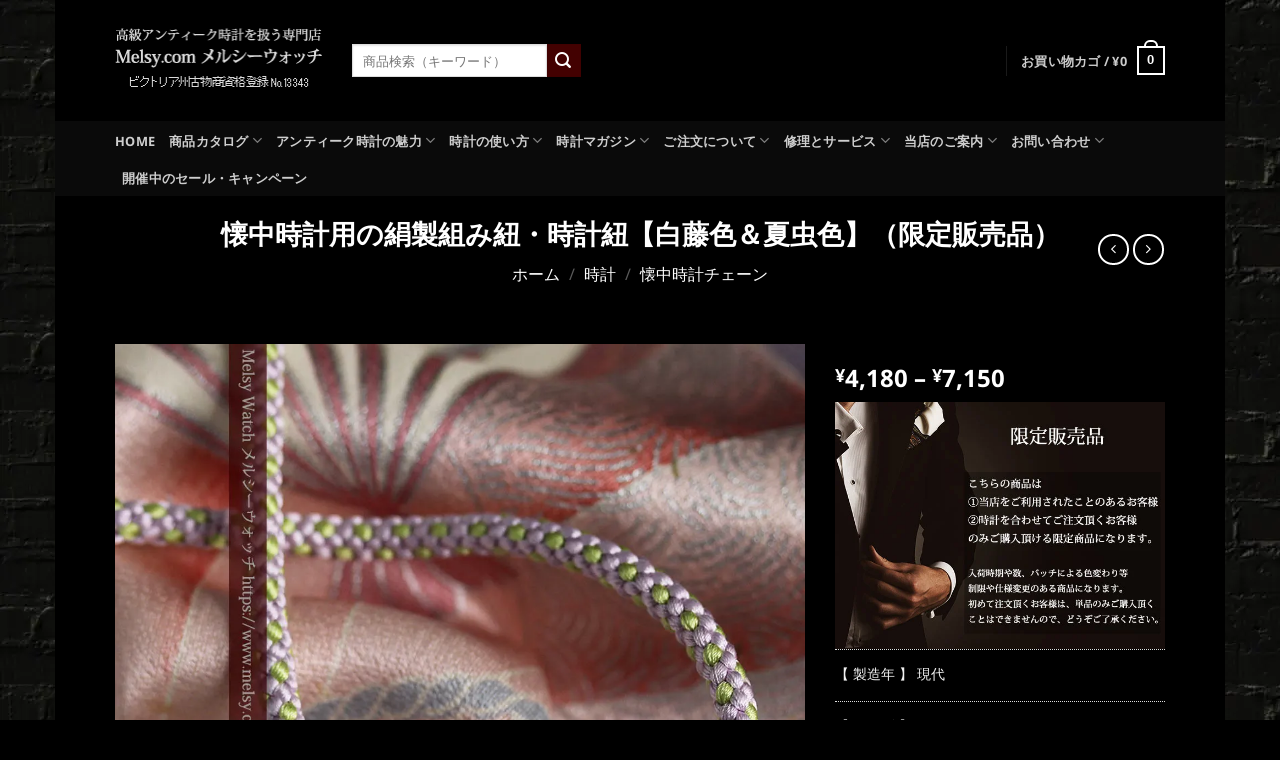

--- FILE ---
content_type: text/html; charset=UTF-8
request_url: https://www.melsy.com/product/string-silk-cs8037/
body_size: 43288
content:
<!DOCTYPE html><html lang="ja" prefix="og: https://ogp.me/ns#" class="loading-site no-js"><head><meta charset="UTF-8" /><link rel="preload" href="https://www.google-analytics.com/analytics.js" as="script"><link rel="preload" href="https://connect.facebook.net/signals/config/1303574536452932?v=2.9.43&r=stable" as="other"><link rel="preload" href="https://connect.facebook.net/en_US/fbevents.js" as="script"><link rel="profile" href="http://gmpg.org/xfn/11" /><link rel="pingback" href="https://www.melsy.com/xmlrpc.php" /> <script>(function(html){html.className = html.className.replace(/\bno-js\b/,'js')})(document.documentElement);</script> <title>懐中時計用の絹製組み紐・時計紐 【白藤色＆夏虫色】</title><meta name="description" content="白藤色・夏虫色、薄紫と薄緑の２色を組み合わせた懐中時計用の時計紐・組み紐です。懐中時計の輪に通して提げて頂くための紐で、素材に絹を使用した上質な日本製です。軽く色鮮やかで使いやすく、着物などの和装はもちろん普段使いにも、とても使い勝手の良い１本です。"/><meta name="robots" content="follow, index, max-snippet:-1, max-video-preview:-1, max-image-preview:large"/><link rel="canonical" href="https://www.melsy.com/product/string-silk-cs8037/" /><meta property="og:locale" content="ja_JP" /><meta property="og:type" content="product" /><meta property="og:title" content="懐中時計用の絹製組み紐・時計紐 【白藤色＆夏虫色】" /><meta property="og:description" content="白藤色・夏虫色、薄紫と薄緑の２色を組み合わせた懐中時計用の時計紐・組み紐です。懐中時計の輪に通して提げて頂くための紐で、素材に絹を使用した上質な日本製です。軽く色鮮やかで使いやすく、着物などの和装はもちろん普段使いにも、とても使い勝手の良い１本です。" /><meta property="og:url" content="https://www.melsy.com/product/string-silk-cs8037/" /><meta property="og:updated_time" content="2025-12-13T12:49:35+09:00" /><meta property="og:image" content="https://www.melsy.com/wp-content/uploads/2021/05/cs8037-1.jpg" /><meta property="og:image:secure_url" content="https://www.melsy.com/wp-content/uploads/2021/05/cs8037-1.jpg" /><meta property="og:image:width" content="1024" /><meta property="og:image:height" content="1024" /><meta property="og:image:alt" content="懐中時計用の絹製組み紐・時計紐【白藤色＆夏虫色】-CS8037-1" /><meta property="og:image:type" content="image/jpeg" /><meta property="product:availability" content="instock" /><meta property="product:retailer_item_id" content="CS8037" /><meta name="twitter:card" content="summary_large_image" /><meta name="twitter:title" content="懐中時計用の絹製組み紐・時計紐 【白藤色＆夏虫色】" /><meta name="twitter:description" content="白藤色・夏虫色、薄紫と薄緑の２色を組み合わせた懐中時計用の時計紐・組み紐です。懐中時計の輪に通して提げて頂くための紐で、素材に絹を使用した上質な日本製です。軽く色鮮やかで使いやすく、着物などの和装はもちろん普段使いにも、とても使い勝手の良い１本です。" /><meta name="twitter:image" content="https://www.melsy.com/wp-content/uploads/2021/05/cs8037-1.jpg" /><meta name="twitter:label1" content="金額" /><meta name="twitter:data1" content="&yen;4,180 - &yen;7,150" /><meta name="twitter:label2" content="在庫状態" /><meta name="twitter:data2" content="在庫あり" /> <script type="application/ld+json" class="rank-math-schema-pro">{"@context":"https://schema.org","@graph":[{"@type":["JewelryStore","Organization"],"@id":"https://www.melsy.com/#organization","name":"\u30a2\u30f3\u30c6\u30a3\u30fc\u30af\u6642\u8a08\u5c02\u9580\u5e97 \u30e1\u30eb\u30b7\u30fc\u30a6\u30a9\u30c3\u30c1 | \u9ad8\u7d1a\u61d0\u4e2d\u6642\u8a08\u3068\u8155\u6642\u8a08\u306e\u8ca9\u58f2","url":"https://www.melsy.com","openingHours":["Monday,Tuesday,Wednesday,Thursday,Friday,Saturday,Sunday 09:00-17:00"]},{"@type":"WebSite","@id":"https://www.melsy.com/#website","url":"https://www.melsy.com","publisher":{"@id":"https://www.melsy.com/#organization"},"inLanguage":"ja"},{"@type":"ImageObject","@id":"https://www.melsy.com/wp-content/uploads/2021/05/cs8037-1.jpg","url":"https://www.melsy.com/wp-content/uploads/2021/05/cs8037-1.jpg","width":"1024","height":"1024","caption":"\u61d0\u4e2d\u6642\u8a08\u7528\u306e\u7d79\u88fd\u7d44\u307f\u7d10\u30fb\u6642\u8a08\u7d10\u3010\u767d\u85e4\u8272\uff06\u590f\u866b\u8272\u3011-CS8037-1","inLanguage":"ja"},{"@type":"BreadcrumbList","@id":"https://www.melsy.com/product/string-silk-cs8037/#breadcrumb","itemListElement":[{"@type":"ListItem","position":"1","item":{"@id":"https://www.melsy.com","name":"\u30db\u30fc\u30e0"}},{"@type":"ListItem","position":"2","item":{"@id":"https://www.melsy.com/product/string-silk-cs8037/","name":"\u61d0\u4e2d\u6642\u8a08\u7528\u306e\u7d79\u88fd\u7d44\u307f\u7d10\u30fb\u6642\u8a08\u7d10\u3010\u767d\u85e4\u8272\uff06\u590f\u866b\u8272\u3011\uff08\u9650\u5b9a\u8ca9\u58f2\u54c1\uff09"}}]},{"@type":"WebPage","@id":"https://www.melsy.com/product/string-silk-cs8037/#webpage","url":"https://www.melsy.com/product/string-silk-cs8037/","name":"\u61d0\u4e2d\u6642\u8a08\u7528\u306e\u7d79\u88fd\u7d44\u307f\u7d10\u30fb\u6642\u8a08\u7d10 \u3010\u767d\u85e4\u8272\uff06\u590f\u866b\u8272\u3011","datePublished":"2021-06-01T08:03:40+09:00","dateModified":"2025-12-13T12:49:35+09:00","isPartOf":{"@id":"https://www.melsy.com/#website"},"primaryImageOfPage":{"@id":"https://www.melsy.com/wp-content/uploads/2021/05/cs8037-1.jpg"},"inLanguage":"ja","breadcrumb":{"@id":"https://www.melsy.com/product/string-silk-cs8037/#breadcrumb"}},{"@type":"ProductGroup","name":"\u61d0\u4e2d\u6642\u8a08\u7528\u306e\u7d79\u88fd\u7d44\u307f\u7d10\u30fb\u6642\u8a08\u7d10 \u3010\u767d\u85e4\u8272\uff06\u590f\u866b\u8272\u3011","description":"\u767d\u85e4\u8272\u30fb\u590f\u866b\u8272\u3001\u8584\u7d2b\u3068\u8584\u7dd1\u306e\uff12\u8272\u3092\u7d44\u307f\u5408\u308f\u305b\u305f\u61d0\u4e2d\u6642\u8a08\u7528\u306e\u6642\u8a08\u7d10\u30fb\u7d44\u307f\u7d10\u3067\u3059\u3002\u61d0\u4e2d\u6642\u8a08\u306e\u8f2a\u306b\u901a\u3057\u3066\u63d0\u3052\u3066\u9802\u304f\u305f\u3081\u306e\u7d10\u3067\u3001\u7d20\u6750\u306b\u7d79\u3092\u4f7f\u7528\u3057\u305f\u4e0a\u8cea\u306a\u65e5\u672c\u88fd\u3067\u3059\u3002\u8efd\u304f\u8272\u9bae\u3084\u304b\u3067\u4f7f\u3044\u3084\u3059\u304f\u3001\u7740\u7269\u306a\u3069\u306e\u548c\u88c5\u306f\u3082\u3061\u308d\u3093\u666e\u6bb5\u4f7f\u3044\u306b\u3082\u3001\u3068\u3066\u3082\u4f7f\u3044\u52dd\u624b\u306e\u826f\u3044\uff11\u672c\u3067\u3059\u3002","sku":"CS8037","category":"\u6642\u8a08 &gt; \u61d0\u4e2d\u6642\u8a08\u30c1\u30a7\u30fc\u30f3 &gt; \u7d44\u307f\u7d10","mainEntityOfPage":{"@id":"https://www.melsy.com/product/string-silk-cs8037/#webpage"},"image":{"@id":"https://www.melsy.com/wp-content/uploads/2021/05/cs8037-1.jpg"},"url":"https://www.melsy.com/product/string-silk-cs8037/","productGroupID":"CS8037","hasVariant":[{"@type":"Product","sku":"CS8037-Short","name":"\u61d0\u4e2d\u6642\u8a08\u7528\u306e\u7d79\u88fd\u7d44\u307f\u7d10\u30fb\u6642\u8a08\u7d10\u3010\u767d\u85e4\u8272\uff06\u590f\u866b\u8272\u3011\uff08\u9650\u5b9a\u8ca9\u58f2\u54c1\uff09 - \u77ed\u7d10\u30fb\u30b7\u30e7\u30fc\u30c8","description":"\u3010 \u88fd\u9020\u5e74 \u3011 \u73fe\u4ee3 \u3010 \u30b5\u30a4\u30ba \u3011 \u203b\u3054\u6ce8\u6587\u6642\u306b\u9577\u3055\u3092\u304a\u9078\u3073\u304f\u3060\u3055\u3044 \u25a0 \u77ed\u7d10\u30fb\u30b7\u30e7\u30fc\u30c8 \u61d0\u4e2d\u6642\u8a08\u5074\u306e\u8f2a2cm \uff5c \u672c\u4f5310cm \uff5c \u9577\u3044\u8f2a4cm \u592a\u30554.5mm \u25a0 \u9577\u7d10\u30fb\u30ed\u30f3\u30b0 \u61d0\u4e2d\u6642\u8a08\u5074\u306e\u8f2a2cm \uff5c \u672c\u4f5329cm \uff5c \u9577\u3044\u8f2a6cm \u592a\u30554.5mm \u3010 \u7d20\u6750 \u3011 \u7d79 \u3010 \u8272 \u3011 \u767d\u85e4\u8272\u30fb\u590f\u866b\u8272\u306e\uff12\u8272\uff08\u8584\u7d2b\u3068\u8584\u7dd1\uff09 \u300e\u3057\u3089\u3075\u3058\u3044\u308d\u30fb\u306a\u3064\u3080\u3057\u3044\u308d\u300f \u63b2\u8f09\u5199\u771f\u64ae\u5f71\u6642\u306e\u72b6\u6cc1\u3001\u307e\u305f\u3054\u89a7\u3044\u305f\u3060\u304f\u74b0\u5883\u7b49\u306b\u3088\u308a\u3001\u5b9f\u969b\u306b\u5546\u54c1\u3092\u624b\u306b\u53d6\u3063\u3066\u9802\u3044\u3066\u3001\u3054\u89a7\u9802\u304f\u8272\u5473\u3068\u306f\u9055\u3044\u304c\u3042\u308a\u307e\u3059\u3002 \u3010 \u88fd\u9020\u8a18\u53f7\u7b49 \u3011 - \u3010 \u4ed8\u5c5e\u54c1 \u3011 -","image":"https://www.melsy.com/wp-content/uploads/2021/05/cs8037-1-340x340.jpg","offers":{"@type":"Offer","description":"\u3010 \u88fd\u9020\u5e74 \u3011 \u73fe\u4ee3 \u3010 \u30b5\u30a4\u30ba \u3011 \u203b\u3054\u6ce8\u6587\u6642\u306b\u9577\u3055\u3092\u304a\u9078\u3073\u304f\u3060\u3055\u3044 \u25a0 \u77ed\u7d10\u30fb\u30b7\u30e7\u30fc\u30c8 \u61d0\u4e2d\u6642\u8a08\u5074\u306e\u8f2a2cm \uff5c \u672c\u4f5310cm \uff5c \u9577\u3044\u8f2a4cm \u592a\u30554.5mm \u25a0 \u9577\u7d10\u30fb\u30ed\u30f3\u30b0 \u61d0\u4e2d\u6642\u8a08\u5074\u306e\u8f2a2cm \uff5c \u672c\u4f5329cm \uff5c \u9577\u3044\u8f2a6cm \u592a\u30554.5mm \u3010 \u7d20\u6750 \u3011 \u7d79 \u3010 \u8272 \u3011 \u767d\u85e4\u8272\u30fb\u590f\u866b\u8272\u306e\uff12\u8272\uff08\u8584\u7d2b\u3068\u8584\u7dd1\uff09 \u300e\u3057\u3089\u3075\u3058\u3044\u308d\u30fb\u306a\u3064\u3080\u3057\u3044\u308d\u300f \u63b2\u8f09\u5199\u771f\u64ae\u5f71\u6642\u306e\u72b6\u6cc1\u3001\u307e\u305f\u3054\u89a7\u3044\u305f\u3060\u304f\u74b0\u5883\u7b49\u306b\u3088\u308a\u3001\u5b9f\u969b\u306b\u5546\u54c1\u3092\u624b\u306b\u53d6\u3063\u3066\u9802\u3044\u3066\u3001\u3054\u89a7\u9802\u304f\u8272\u5473\u3068\u306f\u9055\u3044\u304c\u3042\u308a\u307e\u3059\u3002 \u3010 \u88fd\u9020\u8a18\u53f7\u7b49 \u3011 - \u3010 \u4ed8\u5c5e\u54c1 \u3011 -","price":"4180","priceCurrency":"JPY","availability":"https://schema.org/InStock","itemCondition":"NewCondition","priceValidUntil":"2027-12-31","url":"https://www.melsy.com/product/string-silk-cs8037/?attribute_%25e7%25b4%2590%25e3%2581%25ae%25e9%2595%25b7%25e3%2581%2595=%E7%9F%AD%E7%B4%90%E3%83%BB%E3%82%B7%E3%83%A7%E3%83%BC%E3%83%88"}},{"@type":"Product","sku":"CS8037-Long","name":"\u61d0\u4e2d\u6642\u8a08\u7528\u306e\u7d79\u88fd\u7d44\u307f\u7d10\u30fb\u6642\u8a08\u7d10\u3010\u767d\u85e4\u8272\uff06\u590f\u866b\u8272\u3011\uff08\u9650\u5b9a\u8ca9\u58f2\u54c1\uff09 - \u9577\u7d10\u30fb\u30ed\u30f3\u30b0","description":"\u3010 \u88fd\u9020\u5e74 \u3011 \u73fe\u4ee3 \u3010 \u30b5\u30a4\u30ba \u3011 \u203b\u3054\u6ce8\u6587\u6642\u306b\u9577\u3055\u3092\u304a\u9078\u3073\u304f\u3060\u3055\u3044 \u25a0 \u77ed\u7d10\u30fb\u30b7\u30e7\u30fc\u30c8 \u61d0\u4e2d\u6642\u8a08\u5074\u306e\u8f2a2cm \uff5c \u672c\u4f5310cm \uff5c \u9577\u3044\u8f2a4cm \u592a\u30554.5mm \u25a0 \u9577\u7d10\u30fb\u30ed\u30f3\u30b0 \u61d0\u4e2d\u6642\u8a08\u5074\u306e\u8f2a2cm \uff5c \u672c\u4f5329cm \uff5c \u9577\u3044\u8f2a6cm \u592a\u30554.5mm \u3010 \u7d20\u6750 \u3011 \u7d79 \u3010 \u8272 \u3011 \u767d\u85e4\u8272\u30fb\u590f\u866b\u8272\u306e\uff12\u8272\uff08\u8584\u7d2b\u3068\u8584\u7dd1\uff09 \u300e\u3057\u3089\u3075\u3058\u3044\u308d\u30fb\u306a\u3064\u3080\u3057\u3044\u308d\u300f \u63b2\u8f09\u5199\u771f\u64ae\u5f71\u6642\u306e\u72b6\u6cc1\u3001\u307e\u305f\u3054\u89a7\u3044\u305f\u3060\u304f\u74b0\u5883\u7b49\u306b\u3088\u308a\u3001\u5b9f\u969b\u306b\u5546\u54c1\u3092\u624b\u306b\u53d6\u3063\u3066\u9802\u3044\u3066\u3001\u3054\u89a7\u9802\u304f\u8272\u5473\u3068\u306f\u9055\u3044\u304c\u3042\u308a\u307e\u3059\u3002 \u3010 \u88fd\u9020\u8a18\u53f7\u7b49 \u3011 - \u3010 \u4ed8\u5c5e\u54c1 \u3011 -","image":"https://www.melsy.com/wp-content/uploads/2021/05/cs8037-1-340x340.jpg","offers":{"@type":"Offer","description":"\u3010 \u88fd\u9020\u5e74 \u3011 \u73fe\u4ee3 \u3010 \u30b5\u30a4\u30ba \u3011 \u203b\u3054\u6ce8\u6587\u6642\u306b\u9577\u3055\u3092\u304a\u9078\u3073\u304f\u3060\u3055\u3044 \u25a0 \u77ed\u7d10\u30fb\u30b7\u30e7\u30fc\u30c8 \u61d0\u4e2d\u6642\u8a08\u5074\u306e\u8f2a2cm \uff5c \u672c\u4f5310cm \uff5c \u9577\u3044\u8f2a4cm \u592a\u30554.5mm \u25a0 \u9577\u7d10\u30fb\u30ed\u30f3\u30b0 \u61d0\u4e2d\u6642\u8a08\u5074\u306e\u8f2a2cm \uff5c \u672c\u4f5329cm \uff5c \u9577\u3044\u8f2a6cm \u592a\u30554.5mm \u3010 \u7d20\u6750 \u3011 \u7d79 \u3010 \u8272 \u3011 \u767d\u85e4\u8272\u30fb\u590f\u866b\u8272\u306e\uff12\u8272\uff08\u8584\u7d2b\u3068\u8584\u7dd1\uff09 \u300e\u3057\u3089\u3075\u3058\u3044\u308d\u30fb\u306a\u3064\u3080\u3057\u3044\u308d\u300f \u63b2\u8f09\u5199\u771f\u64ae\u5f71\u6642\u306e\u72b6\u6cc1\u3001\u307e\u305f\u3054\u89a7\u3044\u305f\u3060\u304f\u74b0\u5883\u7b49\u306b\u3088\u308a\u3001\u5b9f\u969b\u306b\u5546\u54c1\u3092\u624b\u306b\u53d6\u3063\u3066\u9802\u3044\u3066\u3001\u3054\u89a7\u9802\u304f\u8272\u5473\u3068\u306f\u9055\u3044\u304c\u3042\u308a\u307e\u3059\u3002 \u3010 \u88fd\u9020\u8a18\u53f7\u7b49 \u3011 - \u3010 \u4ed8\u5c5e\u54c1 \u3011 -","price":"7150","priceCurrency":"JPY","availability":"https://schema.org/InStock","itemCondition":"NewCondition","priceValidUntil":"2027-12-31","url":"https://www.melsy.com/product/string-silk-cs8037/?attribute_%25e7%25b4%2590%25e3%2581%25ae%25e9%2595%25b7%25e3%2581%2595=%E9%95%B7%E7%B4%90%E3%83%BB%E3%83%AD%E3%83%B3%E3%82%B0"}}],"@id":"https://www.melsy.com/product/string-silk-cs8037/#richSnippet"}]}</script> <link href='https://fonts.gstatic.com' crossorigin='anonymous' rel='preconnect' /><link rel='prefetch' href='https://www.melsy.com/wp-content/themes/flatsome3/assets/js/flatsome.js?ver=e2eddd6c228105dac048' /><link rel='prefetch' href='https://www.melsy.com/wp-content/themes/flatsome3/assets/js/chunk.slider.js?ver=3.20.4' /><link rel='prefetch' href='https://www.melsy.com/wp-content/themes/flatsome3/assets/js/chunk.popups.js?ver=3.20.4' /><link rel='prefetch' href='https://www.melsy.com/wp-content/themes/flatsome3/assets/js/chunk.tooltips.js?ver=3.20.4' /><link rel='prefetch' href='https://www.melsy.com/wp-content/themes/flatsome3/assets/js/woocommerce.js?ver=1c9be63d628ff7c3ff4c' /><link rel="alternate" type="application/rss+xml" title="アンティーク時計専門店 メルシーウォッチ | 高級懐中時計と腕時計の販売 &raquo; フィード" href="https://www.melsy.com/feed/" /><link rel="alternate" type="application/rss+xml" title="アンティーク時計専門店 メルシーウォッチ | 高級懐中時計と腕時計の販売 &raquo; コメントフィード" href="https://www.melsy.com/comments/feed/" /><link rel="alternate" title="oEmbed (JSON)" type="application/json+oembed" href="https://www.melsy.com/wp-json/oembed/1.0/embed?url=https%3A%2F%2Fwww.melsy.com%2Fproduct%2Fstring-silk-cs8037%2F" /><link rel="alternate" title="oEmbed (XML)" type="text/xml+oembed" href="https://www.melsy.com/wp-json/oembed/1.0/embed?url=https%3A%2F%2Fwww.melsy.com%2Fproduct%2Fstring-silk-cs8037%2F&#038;format=xml" /> <!--noptimize--><script id="melsy-ready">
			window.advanced_ads_ready=function(e,a){a=a||"complete";var d=function(e){return"interactive"===a?"loading"!==e:"complete"===e};d(document.readyState)?e():document.addEventListener("readystatechange",(function(a){d(a.target.readyState)&&e()}),{once:"interactive"===a})},window.advanced_ads_ready_queue=window.advanced_ads_ready_queue||[];		</script>
		<!--/noptimize--><style id='wp-img-auto-sizes-contain-inline-css' type='text/css'>img:is([sizes=auto i],[sizes^="auto," i]){contain-intrinsic-size:3000px 1500px}
/*# sourceURL=wp-img-auto-sizes-contain-inline-css */</style><style id='wp-block-library-inline-css' type='text/css'>:root{--wp-block-synced-color:#7a00df;--wp-block-synced-color--rgb:122,0,223;--wp-bound-block-color:var(--wp-block-synced-color);--wp-editor-canvas-background:#ddd;--wp-admin-theme-color:#007cba;--wp-admin-theme-color--rgb:0,124,186;--wp-admin-theme-color-darker-10:#006ba1;--wp-admin-theme-color-darker-10--rgb:0,107,160.5;--wp-admin-theme-color-darker-20:#005a87;--wp-admin-theme-color-darker-20--rgb:0,90,135;--wp-admin-border-width-focus:2px}@media (min-resolution:192dpi){:root{--wp-admin-border-width-focus:1.5px}}.wp-element-button{cursor:pointer}:root .has-very-light-gray-background-color{background-color:#eee}:root .has-very-dark-gray-background-color{background-color:#313131}:root .has-very-light-gray-color{color:#eee}:root .has-very-dark-gray-color{color:#313131}:root .has-vivid-green-cyan-to-vivid-cyan-blue-gradient-background{background:linear-gradient(135deg,#00d084,#0693e3)}:root .has-purple-crush-gradient-background{background:linear-gradient(135deg,#34e2e4,#4721fb 50%,#ab1dfe)}:root .has-hazy-dawn-gradient-background{background:linear-gradient(135deg,#faaca8,#dad0ec)}:root .has-subdued-olive-gradient-background{background:linear-gradient(135deg,#fafae1,#67a671)}:root .has-atomic-cream-gradient-background{background:linear-gradient(135deg,#fdd79a,#004a59)}:root .has-nightshade-gradient-background{background:linear-gradient(135deg,#330968,#31cdcf)}:root .has-midnight-gradient-background{background:linear-gradient(135deg,#020381,#2874fc)}:root{--wp--preset--font-size--normal:16px;--wp--preset--font-size--huge:42px}.has-regular-font-size{font-size:1em}.has-larger-font-size{font-size:2.625em}.has-normal-font-size{font-size:var(--wp--preset--font-size--normal)}.has-huge-font-size{font-size:var(--wp--preset--font-size--huge)}.has-text-align-center{text-align:center}.has-text-align-left{text-align:left}.has-text-align-right{text-align:right}.has-fit-text{white-space:nowrap!important}#end-resizable-editor-section{display:none}.aligncenter{clear:both}.items-justified-left{justify-content:flex-start}.items-justified-center{justify-content:center}.items-justified-right{justify-content:flex-end}.items-justified-space-between{justify-content:space-between}.screen-reader-text{border:0;clip-path:inset(50%);height:1px;margin:-1px;overflow:hidden;padding:0;position:absolute;width:1px;word-wrap:normal!important}.screen-reader-text:focus{background-color:#ddd;clip-path:none;color:#444;display:block;font-size:1em;height:auto;left:5px;line-height:normal;padding:15px 23px 14px;text-decoration:none;top:5px;width:auto;z-index:100000}html :where(.has-border-color){border-style:solid}html :where([style*=border-top-color]){border-top-style:solid}html :where([style*=border-right-color]){border-right-style:solid}html :where([style*=border-bottom-color]){border-bottom-style:solid}html :where([style*=border-left-color]){border-left-style:solid}html :where([style*=border-width]){border-style:solid}html :where([style*=border-top-width]){border-top-style:solid}html :where([style*=border-right-width]){border-right-style:solid}html :where([style*=border-bottom-width]){border-bottom-style:solid}html :where([style*=border-left-width]){border-left-style:solid}html :where(img[class*=wp-image-]){height:auto;max-width:100%}:where(figure){margin:0 0 1em}html :where(.is-position-sticky){--wp-admin--admin-bar--position-offset:var(--wp-admin--admin-bar--height,0px)}@media screen and (max-width:600px){html :where(.is-position-sticky){--wp-admin--admin-bar--position-offset:0px}}

/*# sourceURL=wp-block-library-inline-css */</style><link rel='stylesheet' id='wc-blocks-style-css' href='https://www.melsy.com/wp-content/cache/autoptimize/autoptimize_single_e2d671c403c7e2bd09b3b298c748d0db.php?ver=wc-10.4.3' type='text/css' media='all' /><style id='global-styles-inline-css' type='text/css'>:root{--wp--preset--aspect-ratio--square: 1;--wp--preset--aspect-ratio--4-3: 4/3;--wp--preset--aspect-ratio--3-4: 3/4;--wp--preset--aspect-ratio--3-2: 3/2;--wp--preset--aspect-ratio--2-3: 2/3;--wp--preset--aspect-ratio--16-9: 16/9;--wp--preset--aspect-ratio--9-16: 9/16;--wp--preset--color--black: #000000;--wp--preset--color--cyan-bluish-gray: #abb8c3;--wp--preset--color--white: #ffffff;--wp--preset--color--pale-pink: #f78da7;--wp--preset--color--vivid-red: #cf2e2e;--wp--preset--color--luminous-vivid-orange: #ff6900;--wp--preset--color--luminous-vivid-amber: #fcb900;--wp--preset--color--light-green-cyan: #7bdcb5;--wp--preset--color--vivid-green-cyan: #00d084;--wp--preset--color--pale-cyan-blue: #8ed1fc;--wp--preset--color--vivid-cyan-blue: #0693e3;--wp--preset--color--vivid-purple: #9b51e0;--wp--preset--color--primary: #430101;--wp--preset--color--secondary: #430101;--wp--preset--color--success: #3366FF;--wp--preset--color--alert: #b20000;--wp--preset--gradient--vivid-cyan-blue-to-vivid-purple: linear-gradient(135deg,rgb(6,147,227) 0%,rgb(155,81,224) 100%);--wp--preset--gradient--light-green-cyan-to-vivid-green-cyan: linear-gradient(135deg,rgb(122,220,180) 0%,rgb(0,208,130) 100%);--wp--preset--gradient--luminous-vivid-amber-to-luminous-vivid-orange: linear-gradient(135deg,rgb(252,185,0) 0%,rgb(255,105,0) 100%);--wp--preset--gradient--luminous-vivid-orange-to-vivid-red: linear-gradient(135deg,rgb(255,105,0) 0%,rgb(207,46,46) 100%);--wp--preset--gradient--very-light-gray-to-cyan-bluish-gray: linear-gradient(135deg,rgb(238,238,238) 0%,rgb(169,184,195) 100%);--wp--preset--gradient--cool-to-warm-spectrum: linear-gradient(135deg,rgb(74,234,220) 0%,rgb(151,120,209) 20%,rgb(207,42,186) 40%,rgb(238,44,130) 60%,rgb(251,105,98) 80%,rgb(254,248,76) 100%);--wp--preset--gradient--blush-light-purple: linear-gradient(135deg,rgb(255,206,236) 0%,rgb(152,150,240) 100%);--wp--preset--gradient--blush-bordeaux: linear-gradient(135deg,rgb(254,205,165) 0%,rgb(254,45,45) 50%,rgb(107,0,62) 100%);--wp--preset--gradient--luminous-dusk: linear-gradient(135deg,rgb(255,203,112) 0%,rgb(199,81,192) 50%,rgb(65,88,208) 100%);--wp--preset--gradient--pale-ocean: linear-gradient(135deg,rgb(255,245,203) 0%,rgb(182,227,212) 50%,rgb(51,167,181) 100%);--wp--preset--gradient--electric-grass: linear-gradient(135deg,rgb(202,248,128) 0%,rgb(113,206,126) 100%);--wp--preset--gradient--midnight: linear-gradient(135deg,rgb(2,3,129) 0%,rgb(40,116,252) 100%);--wp--preset--font-size--small: 13px;--wp--preset--font-size--medium: 20px;--wp--preset--font-size--large: 36px;--wp--preset--font-size--x-large: 42px;--wp--preset--spacing--20: 0.44rem;--wp--preset--spacing--30: 0.67rem;--wp--preset--spacing--40: 1rem;--wp--preset--spacing--50: 1.5rem;--wp--preset--spacing--60: 2.25rem;--wp--preset--spacing--70: 3.38rem;--wp--preset--spacing--80: 5.06rem;--wp--preset--shadow--natural: 6px 6px 9px rgba(0, 0, 0, 0.2);--wp--preset--shadow--deep: 12px 12px 50px rgba(0, 0, 0, 0.4);--wp--preset--shadow--sharp: 6px 6px 0px rgba(0, 0, 0, 0.2);--wp--preset--shadow--outlined: 6px 6px 0px -3px rgb(255, 255, 255), 6px 6px rgb(0, 0, 0);--wp--preset--shadow--crisp: 6px 6px 0px rgb(0, 0, 0);}:where(body) { margin: 0; }.wp-site-blocks > .alignleft { float: left; margin-right: 2em; }.wp-site-blocks > .alignright { float: right; margin-left: 2em; }.wp-site-blocks > .aligncenter { justify-content: center; margin-left: auto; margin-right: auto; }:where(.is-layout-flex){gap: 0.5em;}:where(.is-layout-grid){gap: 0.5em;}.is-layout-flow > .alignleft{float: left;margin-inline-start: 0;margin-inline-end: 2em;}.is-layout-flow > .alignright{float: right;margin-inline-start: 2em;margin-inline-end: 0;}.is-layout-flow > .aligncenter{margin-left: auto !important;margin-right: auto !important;}.is-layout-constrained > .alignleft{float: left;margin-inline-start: 0;margin-inline-end: 2em;}.is-layout-constrained > .alignright{float: right;margin-inline-start: 2em;margin-inline-end: 0;}.is-layout-constrained > .aligncenter{margin-left: auto !important;margin-right: auto !important;}.is-layout-constrained > :where(:not(.alignleft):not(.alignright):not(.alignfull)){margin-left: auto !important;margin-right: auto !important;}body .is-layout-flex{display: flex;}.is-layout-flex{flex-wrap: wrap;align-items: center;}.is-layout-flex > :is(*, div){margin: 0;}body .is-layout-grid{display: grid;}.is-layout-grid > :is(*, div){margin: 0;}body{padding-top: 0px;padding-right: 0px;padding-bottom: 0px;padding-left: 0px;}a:where(:not(.wp-element-button)){text-decoration: none;}:root :where(.wp-element-button, .wp-block-button__link){background-color: #32373c;border-width: 0;color: #fff;font-family: inherit;font-size: inherit;font-style: inherit;font-weight: inherit;letter-spacing: inherit;line-height: inherit;padding-top: calc(0.667em + 2px);padding-right: calc(1.333em + 2px);padding-bottom: calc(0.667em + 2px);padding-left: calc(1.333em + 2px);text-decoration: none;text-transform: inherit;}.has-black-color{color: var(--wp--preset--color--black) !important;}.has-cyan-bluish-gray-color{color: var(--wp--preset--color--cyan-bluish-gray) !important;}.has-white-color{color: var(--wp--preset--color--white) !important;}.has-pale-pink-color{color: var(--wp--preset--color--pale-pink) !important;}.has-vivid-red-color{color: var(--wp--preset--color--vivid-red) !important;}.has-luminous-vivid-orange-color{color: var(--wp--preset--color--luminous-vivid-orange) !important;}.has-luminous-vivid-amber-color{color: var(--wp--preset--color--luminous-vivid-amber) !important;}.has-light-green-cyan-color{color: var(--wp--preset--color--light-green-cyan) !important;}.has-vivid-green-cyan-color{color: var(--wp--preset--color--vivid-green-cyan) !important;}.has-pale-cyan-blue-color{color: var(--wp--preset--color--pale-cyan-blue) !important;}.has-vivid-cyan-blue-color{color: var(--wp--preset--color--vivid-cyan-blue) !important;}.has-vivid-purple-color{color: var(--wp--preset--color--vivid-purple) !important;}.has-primary-color{color: var(--wp--preset--color--primary) !important;}.has-secondary-color{color: var(--wp--preset--color--secondary) !important;}.has-success-color{color: var(--wp--preset--color--success) !important;}.has-alert-color{color: var(--wp--preset--color--alert) !important;}.has-black-background-color{background-color: var(--wp--preset--color--black) !important;}.has-cyan-bluish-gray-background-color{background-color: var(--wp--preset--color--cyan-bluish-gray) !important;}.has-white-background-color{background-color: var(--wp--preset--color--white) !important;}.has-pale-pink-background-color{background-color: var(--wp--preset--color--pale-pink) !important;}.has-vivid-red-background-color{background-color: var(--wp--preset--color--vivid-red) !important;}.has-luminous-vivid-orange-background-color{background-color: var(--wp--preset--color--luminous-vivid-orange) !important;}.has-luminous-vivid-amber-background-color{background-color: var(--wp--preset--color--luminous-vivid-amber) !important;}.has-light-green-cyan-background-color{background-color: var(--wp--preset--color--light-green-cyan) !important;}.has-vivid-green-cyan-background-color{background-color: var(--wp--preset--color--vivid-green-cyan) !important;}.has-pale-cyan-blue-background-color{background-color: var(--wp--preset--color--pale-cyan-blue) !important;}.has-vivid-cyan-blue-background-color{background-color: var(--wp--preset--color--vivid-cyan-blue) !important;}.has-vivid-purple-background-color{background-color: var(--wp--preset--color--vivid-purple) !important;}.has-primary-background-color{background-color: var(--wp--preset--color--primary) !important;}.has-secondary-background-color{background-color: var(--wp--preset--color--secondary) !important;}.has-success-background-color{background-color: var(--wp--preset--color--success) !important;}.has-alert-background-color{background-color: var(--wp--preset--color--alert) !important;}.has-black-border-color{border-color: var(--wp--preset--color--black) !important;}.has-cyan-bluish-gray-border-color{border-color: var(--wp--preset--color--cyan-bluish-gray) !important;}.has-white-border-color{border-color: var(--wp--preset--color--white) !important;}.has-pale-pink-border-color{border-color: var(--wp--preset--color--pale-pink) !important;}.has-vivid-red-border-color{border-color: var(--wp--preset--color--vivid-red) !important;}.has-luminous-vivid-orange-border-color{border-color: var(--wp--preset--color--luminous-vivid-orange) !important;}.has-luminous-vivid-amber-border-color{border-color: var(--wp--preset--color--luminous-vivid-amber) !important;}.has-light-green-cyan-border-color{border-color: var(--wp--preset--color--light-green-cyan) !important;}.has-vivid-green-cyan-border-color{border-color: var(--wp--preset--color--vivid-green-cyan) !important;}.has-pale-cyan-blue-border-color{border-color: var(--wp--preset--color--pale-cyan-blue) !important;}.has-vivid-cyan-blue-border-color{border-color: var(--wp--preset--color--vivid-cyan-blue) !important;}.has-vivid-purple-border-color{border-color: var(--wp--preset--color--vivid-purple) !important;}.has-primary-border-color{border-color: var(--wp--preset--color--primary) !important;}.has-secondary-border-color{border-color: var(--wp--preset--color--secondary) !important;}.has-success-border-color{border-color: var(--wp--preset--color--success) !important;}.has-alert-border-color{border-color: var(--wp--preset--color--alert) !important;}.has-vivid-cyan-blue-to-vivid-purple-gradient-background{background: var(--wp--preset--gradient--vivid-cyan-blue-to-vivid-purple) !important;}.has-light-green-cyan-to-vivid-green-cyan-gradient-background{background: var(--wp--preset--gradient--light-green-cyan-to-vivid-green-cyan) !important;}.has-luminous-vivid-amber-to-luminous-vivid-orange-gradient-background{background: var(--wp--preset--gradient--luminous-vivid-amber-to-luminous-vivid-orange) !important;}.has-luminous-vivid-orange-to-vivid-red-gradient-background{background: var(--wp--preset--gradient--luminous-vivid-orange-to-vivid-red) !important;}.has-very-light-gray-to-cyan-bluish-gray-gradient-background{background: var(--wp--preset--gradient--very-light-gray-to-cyan-bluish-gray) !important;}.has-cool-to-warm-spectrum-gradient-background{background: var(--wp--preset--gradient--cool-to-warm-spectrum) !important;}.has-blush-light-purple-gradient-background{background: var(--wp--preset--gradient--blush-light-purple) !important;}.has-blush-bordeaux-gradient-background{background: var(--wp--preset--gradient--blush-bordeaux) !important;}.has-luminous-dusk-gradient-background{background: var(--wp--preset--gradient--luminous-dusk) !important;}.has-pale-ocean-gradient-background{background: var(--wp--preset--gradient--pale-ocean) !important;}.has-electric-grass-gradient-background{background: var(--wp--preset--gradient--electric-grass) !important;}.has-midnight-gradient-background{background: var(--wp--preset--gradient--midnight) !important;}.has-small-font-size{font-size: var(--wp--preset--font-size--small) !important;}.has-medium-font-size{font-size: var(--wp--preset--font-size--medium) !important;}.has-large-font-size{font-size: var(--wp--preset--font-size--large) !important;}.has-x-large-font-size{font-size: var(--wp--preset--font-size--x-large) !important;}
/*# sourceURL=global-styles-inline-css */</style><link rel='stylesheet' id='photoswipe-css' href='https://www.melsy.com/wp-content/plugins/woocommerce/assets/css/photoswipe/photoswipe.min.css?ver=10.4.3' type='text/css' media='all' /><link rel='stylesheet' id='photoswipe-default-skin-css' href='https://www.melsy.com/wp-content/plugins/woocommerce/assets/css/photoswipe/default-skin/default-skin.min.css?ver=10.4.3' type='text/css' media='all' /><style id='woocommerce-inline-inline-css' type='text/css'>.woocommerce form .form-row .required { visibility: visible; }
/*# sourceURL=woocommerce-inline-inline-css */</style><link rel='stylesheet' id='flatsome-main-css' href='https://www.melsy.com/wp-content/cache/autoptimize/autoptimize_single_bffede086855cd081d3b66f2000ba1cc.php?ver=3.20.4' type='text/css' media='all' /><style id='flatsome-main-inline-css' type='text/css'>@font-face {
				font-family: "fl-icons";
				font-display: block;
				src: url(https://www.melsy.com/wp-content/themes/flatsome3/assets/css/icons/fl-icons.eot?v=3.20.4);
				src:
					url(https://www.melsy.com/wp-content/themes/flatsome3/assets/css/icons/fl-icons.eot#iefix?v=3.20.4) format("embedded-opentype"),
					url(https://www.melsy.com/wp-content/themes/flatsome3/assets/css/icons/fl-icons.woff2?v=3.20.4) format("woff2"),
					url(https://www.melsy.com/wp-content/themes/flatsome3/assets/css/icons/fl-icons.ttf?v=3.20.4) format("truetype"),
					url(https://www.melsy.com/wp-content/themes/flatsome3/assets/css/icons/fl-icons.woff?v=3.20.4) format("woff"),
					url(https://www.melsy.com/wp-content/themes/flatsome3/assets/css/icons/fl-icons.svg?v=3.20.4#fl-icons) format("svg");
			}
/*# sourceURL=flatsome-main-inline-css */</style><link rel='stylesheet' id='flatsome-shop-css' href='https://www.melsy.com/wp-content/cache/autoptimize/autoptimize_single_61aa9a689d81ab2880fc61e8076116e6.php?ver=3.20.4' type='text/css' media='all' /><link rel='stylesheet' id='flatsome-style-css' href='https://www.melsy.com/wp-content/themes/flatsome3-child/style.css?ver=3.0' type='text/css' media='all' /><link rel='stylesheet' id='wpb-get-a-quote-button-sweetalert2-css' href='https://www.melsy.com/wp-content/plugins/get-a-quote-button-for-woocommerce/assets/css/sweetalert2.min.css?ver=1.7' type='text/css' media='all' /><link rel='stylesheet' id='wpb-get-a-quote-button-styles-css' href='https://www.melsy.com/wp-content/cache/autoptimize/autoptimize_single_733cc74419d692f336b92aad6986f306.php?ver=1.7' type='text/css' media='all' /><style id='wpb-get-a-quote-button-styles-inline-css' type='text/css'>.wpb-get-a-quote-button-btn-default,
		.wpb-gqf-form-style-true input[type=submit],
		.wpb-gqf-form-style-true input[type=button],
		.wpb-gqf-form-style-true input[type=submit],
		.wpb-gqf-form-style-true input[type=button]{
			color: #ffffff;
			background: #a3002b;
		}
		.wpb-get-a-quote-button-btn-default:hover, .wpb-get-a-quote-button-btn-default:focus,
		.wpb-gqf-form-style-true input[type=submit]:hover, .wpb-gqf-form-style-true input[type=submit]:focus,
		.wpb-gqf-form-style-true input[type=button]:hover, .wpb-gqf-form-style-true input[type=button]:focus,
		.wpb-gqf-form-style-true input[type=submit]:hover,
		.wpb-gqf-form-style-true input[type=button]:hover,
		.wpb-gqf-form-style-true input[type=submit]:focus,
		.wpb-gqf-form-style-true input[type=button]:focus {
			color: #ffffff;
			background: #e0184d;
		}
/*# sourceURL=wpb-get-a-quote-button-styles-inline-css */</style> <script type="text/javascript" src="https://www.melsy.com/wp-includes/js/jquery/jquery.min.js?ver=3.7.1" id="jquery-core-js"></script> <script type="text/javascript" id="wc-add-to-cart-js-extra">var wc_add_to_cart_params = {"ajax_url":"/wp-admin/admin-ajax.php","wc_ajax_url":"/?wc-ajax=%%endpoint%%","i18n_view_cart":"\u304a\u8cb7\u3044\u7269\u30ab\u30b4\u3092\u8868\u793a","cart_url":"https://www.melsy.com/cart/","is_cart":"","cart_redirect_after_add":"yes"};
//# sourceURL=wc-add-to-cart-js-extra</script> <script type="text/javascript" id="wc-single-product-js-extra">var wc_single_product_params = {"i18n_required_rating_text":"\u8a55\u4fa1\u3092\u9078\u629e\u3057\u3066\u304f\u3060\u3055\u3044","i18n_rating_options":["1\u3064\u661f (\u6700\u9ad8\u8a55\u4fa1: 5\u3064\u661f)","2\u3064\u661f (\u6700\u9ad8\u8a55\u4fa1: 5\u3064\u661f)","3\u3064\u661f (\u6700\u9ad8\u8a55\u4fa1: 5\u3064\u661f)","4\u3064\u661f (\u6700\u9ad8\u8a55\u4fa1: 5\u3064\u661f)","5\u3064\u661f (\u6700\u9ad8\u8a55\u4fa1: 5\u3064\u661f)"],"i18n_product_gallery_trigger_text":"\u30d5\u30eb\u30b9\u30af\u30ea\u30fc\u30f3\u753b\u50cf\u30ae\u30e3\u30e9\u30ea\u30fc\u3092\u8868\u793a","review_rating_required":"yes","flexslider":{"rtl":false,"animation":"slide","smoothHeight":true,"directionNav":false,"controlNav":"thumbnails","slideshow":false,"animationSpeed":500,"animationLoop":false,"allowOneSlide":false},"zoom_enabled":"","zoom_options":[],"photoswipe_enabled":"1","photoswipe_options":{"shareEl":false,"closeOnScroll":false,"history":false,"hideAnimationDuration":0,"showAnimationDuration":0},"flexslider_enabled":""};
//# sourceURL=wc-single-product-js-extra</script> <script type="text/javascript" id="advanced-ads-advanced-js-js-extra">var advads_options = {"blog_id":"1","privacy":{"enabled":false,"state":"not_needed"}};
//# sourceURL=advanced-ads-advanced-js-js-extra</script> <script type="text/javascript" id="advanced_ads_pro/visitor_conditions-js-extra">var advanced_ads_pro_visitor_conditions = {"referrer_cookie_name":"advanced_ads_pro_visitor_referrer","referrer_exdays":"365","page_impr_cookie_name":"advanced_ads_page_impressions","page_impr_exdays":"3650"};
//# sourceURL=advanced_ads_pro%2Fvisitor_conditions-js-extra</script> <link rel="https://api.w.org/" href="https://www.melsy.com/wp-json/" /><link rel="alternate" title="JSON" type="application/json" href="https://www.melsy.com/wp-json/wp/v2/product/28268" /><link rel="EditURI" type="application/rsd+xml" title="RSD" href="https://www.melsy.com/xmlrpc.php?rsd" /><link rel='shortlink' href='https://www.melsy.com/?p=28268' /> <script>advads_items = { conditions: {}, display_callbacks: {}, display_effect_callbacks: {}, hide_callbacks: {}, backgrounds: {}, effect_durations: {}, close_functions: {}, showed: [] };</script><style type="text/css" id="melsy-layer-custom-css"></style><meta name="google-site-verification" content="8dj0deY_9OMA7h4keOnOmZu2NcwHneBnpyxBfzuudmg" />  <script async src="https://www.googletagmanager.com/gtag/js?id=G-PB5DWTQ66Y"></script> <script>window.dataLayer = window.dataLayer || [];
  function gtag(){dataLayer.push(arguments);}
  gtag('js', new Date());

  gtag('config', 'G-PB5DWTQ66Y');</script> <script>(function(i,s,o,g,r,a,m){i['GoogleAnalyticsObject']=r;i[r]=i[r]||function(){
  (i[r].q=i[r].q||[]).push(arguments)},i[r].l=1*new Date();a=s.createElement(o),
  m=s.getElementsByTagName(o)[0];a.async=1;a.src=g;m.parentNode.insertBefore(a,m)
  })(window,document,'script','https://www.google-analytics.com/analytics.js','ga');

  ga('create', 'UA-2448051-1', 'auto');
  ga('send', 'pageview');</script> <noscript><style>.woocommerce-product-gallery{ opacity: 1 !important; }</style></noscript> <script type="text/javascript">var advadsCfpQueue = [];
			var advadsCfpAd = function( adID ) {
				if ( 'undefined' === typeof advadsProCfp ) {
					advadsCfpQueue.push( adID )
				} else {
					advadsProCfp.addElement( adID )
				}
			}</script> <link rel="icon" href="https://www.melsy.com/wp-content/uploads/siteuse/cropped-favicon-1-45x45.png" sizes="32x32" /><link rel="icon" href="https://www.melsy.com/wp-content/uploads/siteuse/cropped-favicon-1-340x340.png" sizes="192x192" /><link rel="apple-touch-icon" href="https://www.melsy.com/wp-content/uploads/siteuse/cropped-favicon-1-340x340.png" /><meta name="msapplication-TileImage" content="https://www.melsy.com/wp-content/uploads/siteuse/cropped-favicon-1-340x340.png" /><style id="custom-css" type="text/css">:root {--primary-color: #430101;--fs-color-primary: #430101;--fs-color-secondary: #430101;--fs-color-success: #3366FF;--fs-color-alert: #b20000;--fs-color-base: #adadad;--fs-experimental-link-color: #3366FF;--fs-experimental-link-color-hover: #3366FF;}.tooltipster-base {--tooltip-color: #fff;--tooltip-bg-color: #000;}.off-canvas-right .mfp-content, .off-canvas-left .mfp-content {--drawer-width: 300px;}.off-canvas .mfp-content.off-canvas-cart {--drawer-width: 360px;}html{background-image: url('https://www.melsy.com/wp-content/uploads/2022/04/bg-brick.webp');}html{background-color:#000000!important;}.sticky-add-to-cart--active, #wrapper,#main,#main.dark{background-color: #000000}.header-main{height: 121px}#logo img{max-height: 121px}#logo{width:207px;}#logo img{padding:5px 0;}#logo a{max-width:208px;}.header-bottom{min-height: 55px}.header-top{min-height: 30px}.transparent .header-main{height: 265px}.transparent #logo img{max-height: 265px}.has-transparent + .page-title:first-of-type,.has-transparent + #main > .page-title,.has-transparent + #main > div > .page-title,.has-transparent + #main .page-header-wrapper:first-of-type .page-title{padding-top: 315px;}.header.show-on-scroll,.stuck .header-main{height:70px!important}.stuck #logo img{max-height: 70px!important}.search-form{ width: 35%;}.header-bg-color {background-color: rgba(0,0,0,0.9)}.header-bottom {background-color: #0A0A0A}.header-main .nav > li > a{line-height: 16px }.stuck .header-main .nav > li > a{line-height: 50px }.header-bottom-nav > li > a{line-height: 16px }@media (max-width: 549px) {.header-main{height: 112px}#logo img{max-height: 112px}}.main-menu-overlay{background-color: #000000}.nav-dropdown-has-arrow.nav-dropdown-has-border li.has-dropdown:before{border-bottom-color: #232323;}.nav .nav-dropdown{border-color: #232323 }.nav-dropdown{font-size:90%}.nav-dropdown-has-arrow li.has-dropdown:after{border-bottom-color: #000000;}.nav .nav-dropdown{background-color: #000000}.header-top{background-color:#380202!important;}.blog-wrapper{background-color: #000000;}h1,h2,h3,h4,h5,h6,.heading-font{color: #b4b0b0;}body{font-size: 100%;}@media screen and (max-width: 549px){body{font-size: 100%;}}body{font-family: "Noto Sans", sans-serif;}body {font-weight: 400;font-style: normal;}.nav > li > a {font-family: "Noto Sans", sans-serif;}.mobile-sidebar-levels-2 .nav > li > ul > li > a {font-family: "Noto Sans", sans-serif;}.nav > li > a,.mobile-sidebar-levels-2 .nav > li > ul > li > a {font-weight: 700;font-style: normal;}h1,h2,h3,h4,h5,h6,.heading-font, .off-canvas-center .nav-sidebar.nav-vertical > li > a{font-family: "Noto Sans", sans-serif;}h1,h2,h3,h4,h5,h6,.heading-font,.banner h1,.banner h2 {font-weight: 700;font-style: normal;}.widget:where(:not(.widget_shopping_cart)) a{color: #3366FF;}.widget:where(:not(.widget_shopping_cart)) a:hover{color: #3366FF;}.widget .tagcloud a:hover{border-color: #3366FF; background-color: #3366FF;}.shop-page-title.featured-title .title-overlay{background-color: #000000;}.current .breadcrumb-step, [data-icon-label]:after, .button#place_order,.button.checkout,.checkout-button,.single_add_to_cart_button.button, .sticky-add-to-cart-select-options-button{background-color: #630000!important }.badge-inner.on-sale{background-color: #D80000}.badge-inner.new-bubble{background-color: #5F490F}.star-rating span:before,.star-rating:before, .woocommerce-page .star-rating:before, .stars a:hover:after, .stars a.active:after{color: #5F490F}.shop-page-title.featured-title .title-bg{ background-image: url(https://www.melsy.com/wp-content/uploads/2021/05/cs8037-1.jpg)!important;}@media screen and (min-width: 550px){.products .box-vertical .box-image{min-width: 247px!important;width: 247px!important;}}.footer-1{background-color: #2B2B2B}.footer-2{background-color: #161616}.absolute-footer, html{background-color: #000000}.nav-vertical-fly-out > li + li {border-top-width: 1px; border-top-style: solid;}/* Custom CSS *//* -- Base Settings --*/a:link {color:#3366FF;} /* unvisited link */a:visited {color:#3366FF;} /* visited link */a:hover {color:#3366FF;} /* mouse over link */.entry-meta { display: none; }.author-box { display: none; }.woocommerce-checkout form.checkout label {color: #c9c9c9;}/* -- Title Sale --*/.titlessale {font-size: 3.6em;}.titlessaleround {font-size: 1.6em;}/* -- Title Settings --*/.titlestop {font-size: 2.6em;}.titlesnavi {font-size: 2.0em;text-align:center;padding:13px 40px;background-color:#02004c;}.titleback {text-align: center;padding:40px 20px;background-color:#380202;}.titles {padding:13px 40px;background-color:#380202;border-left: 15px solid #c10003;border-bottom: 2px solid #6b0300;}.titlesmini {padding:5px 40px;background-color:#630000;border-left: 10px solid #c10003;border-right: 10px solid #c10003;border-top: 1px solid #810010;border-bottom: 1px solid #810010;}.titlesred {padding:5px 10px;border-left: 5px solid #c10003;border-bottom: 3px solid #810010;}.titlesblue {padding:5px 10px;background-color:#02004c;border-left: 10px solid #00479d;border-bottom: 2px solid #003567;}.titlespoint{background: #380202;border-left: 3px solid #c10003;padding:10px 15px;position:relative;}.titlespoint::after{content: "ここが見どころ";position: absolute;top: -16px;left: 10px;background: #fff;font-size: 12px;color: #380202;padding: 0 10px;}.titlespointen{background: #380202;border-left: 3px solid #c10003;padding:10px 15px;position:relative;}.titlespointen::after{content: "POINT";position: absolute;top: -16px;left: 10px;background: #fff;font-size: 12px;color: #380202;padding: 0 10px;}.titleslink{background: #380202;border-left: 3px solid #c10003;padding:10px 15px;position:relative;}.titleslink::after{content: "関連リンク";position: absolute;top: -16px;left: 10px;background: #fff;font-size: 12px;color: #380202;padding: 0 10px;}/* -- Rating Settings --*/.crating {font-size:250%;padding:5px 15px;border-style: solid;border-width: 1px;border-color: #000000;background-color: #380202;border-top: 1px solid #6b0300;border-left: 1px solid #6b0300;border-right: 5px solid #6b0300;border-bottom: 5px solid #6b0300;}/* -- Slide Settings --*/.slword {padding:0px 20px;background-color:rgba(0, 0, 0, 0.7);line-height: 150%;}.slwordsale {padding:0px 20px;background-color:rgba(204, 0, 0, 0.7);line-height: 150%;}/* -- Product Details --*/.pdline { font-size: 90%; line-height: 120%; padding: 15px 0px 0px 0px;border-top: 1px dotted #DDD }.pdiconbase {font-size:80%;font-weight: bold;padding:2px 8px;border-style: solid;border-width: 1px;border-color: #000000;background-color: #380202;}.pdiconblue {font-size:80%;font-weight: bold;padding:2px 8px;border-style: solid;border-width: 1px;border-color: #000000;background-color:blue;}.pdiconred {font-size:80%;font-weight: bold;padding:2px 8px;border-style: solid;border-width: 1px;border-color: #000000;background-color:red;}.pdiconpurple {font-size:80%;font-weight: bold;padding:2px 8px;border-style: solid;border-width: 1px;border-color: #000000;background-color: #350040;}.pdiconsilver {font-size:80%;font-weight: bold;padding:2px 8px;border-style: solid;border-width: 1px;border-color: #000000;background-color: #535353;}.pdicongold {font-size:80%;font-weight: bold;padding:2px 8px;border-style: solid;border-width: 1px;border-color: #000000;background-color: #887c00;}.pdiconplatm {font-size:80%;font-weight: bold;padding:2px 8px;border-style: solid;border-width: 1px;border-color: #000000;background-color: #c4bfab;}/* -- Star Rating --*/.star-rating {position: relative;width: 5em;height: 1em;font-size: 250%;}.star-rating-front {position: absolute;top: 0;left: 0;overflow: hidden;color: #ffcc33;}.star-rating-total {position: absolute;top: 0;left: 0;overflow: hidden;color: #9c7313;}.star-rating-back {color: #ccc;}/* -- Article Date Remove --*/.blog .entry-image img, .badge.post-date{display: none;}/* -- Menu Image --*/.add_nav img {width: 100%;}.add_nav ul {display: flex;}/* -- Menu Text --*/.menutx-ul {background-color: #3a0000;display: table;table-layout: fixed;text-align: center;width: 100%;}.menutx-ul li {border: 2px solid #000;display: table-cell;vertical-align: middle;}.menutx-ul li:last-child {border-right: 1;}.menutx-ul li a {color: #fff;display: block;text-decoration: none;padding: 10px 0;}/* -- Menu4 --*/.menu4-ul {background-color: #430100;display: table;table-layout: fixed;text-align: center;width: 100%;}.menu4-ul li {border-right: 1px solid #000;display: table-cell;vertical-align: middle;}.menu4-ul li:last-child {border-right: 0;}.menu4-ul li a {color: #fff;display: block;font-size: 12px;text-decoration: none;padding: 10px 0;}/* -- Menu4 Underline --*/.menu4udline-ul {background-color: #000000;display: table;table-layout: fixed;text-align: center;width: 100%;}.menu4udline-ul li {border-right: 1px solid #434343;display: table-cell;vertical-align: middle;}.menu4udline-ul li:last-child {border-right: 0;}.menu4udline-ul li a {color: #fff;display: block;font-size: 12px;font-weight: bold;text-decoration:none;}/* -- List Article --*/.listarticle-box {border-bottom: 10px solid #000;display: table;background-color: #430100;padding: 20px 40px 10px 40px;width: 100%;}.listarticle-box h3 {color: #FFF;font-size: 22px;font-weight: bold;}.listarticle-box p {color: #FFF;font-size: 16px;}/* Custom CSS Tablet */@media (max-width: 849px){/* -- Base Settings --*/body {font-size: 120%;line-height: 170%;}a:link {color:#3366FF;} /* unvisited link */a:visited {color:#3366FF;} /* visited link */a:hover {color:#3366FF;} /* mouse over link */.entry-meta { display: none; }.author-box { display: none; }.woocommerce-checkout form.checkout label {color: #c9c9c9;}/* -- Title Sale --*/.titlessale {font-size: 2.6em;}.titlessaleround {font-size: 1.4em;}/* -- Title Settings --*/.titlestop {font-size: 2.4em;}.titlesnavi {font-size: 1.8em;text-align:center;padding:13px 40px;background-color:#02004c;}.titleback {text-align: center;padding:40px 20px;background-color:#380202;}.titles {padding:13px 40px;background-color:#380202;border-left: 15px solid #c10003;border-bottom: 2px solid #6b0300;}.titlesmini {padding:5px 20px;background-color:#630000;line-height: 2.0em;border-left: 10px solid #c10003;border-top: 1px solid #810010;border-bottom: 1px solid #810010;}.titlesred {padding:5px 10px;border-left: 5px solid #c10003;border-bottom: 3px solid #810010;}.titlesblue {padding:5px 10px;background-color:#02004c;border-left: 10px solid #00479d;border-bottom: 2px solid #003567;}.titlespoint{background: #380202;border-left: 3px solid #c10003;padding:10px 15px;position:relative;}.titlespoint::after{content: "ここが見どころ";position: absolute;top: -16px;left: 10px;background: #fff;font-size: 12px;color: #380202;padding: 0 10px;}.titlespointen{background: #380202;border-left: 3px solid #c10003;padding:10px 15px;position:relative;}.titlespointen::after{content: "POINT";position: absolute;top: -16px;left: 10px;background: #fff;font-size: 12px;color: #380202;padding: 0 10px;}.titleslink{background: #380202;border-left: 3px solid #c10003;padding:10px 15px;position:relative;}.titleslink::after{content: "関連リンク";position: absolute;top: -16px;left: 10px;background: #fff;font-size: 12px;color: #380202;padding: 0 10px;}/* -- Rating Settings --*/.crating {font-size:250%;padding:5px 15px;border-style: solid;border-width: 1px;border-color: #000000;background-color: #380202;border-top: 1px solid #6b0300;border-left: 1px solid #6b0300;border-right: 5px solid #6b0300;border-bottom: 5px solid #6b0300;}/* -- Slide Settings --*/.slword {padding:0px 20px;background-color:rgba(0, 0, 0, 0.7);line-height: 150%;}.slwordsale {padding:0px 20px;background-color:rgba(204, 0, 0, 0.7);line-height: 150%;}/* -- Product Details --*/.pdline { font-size: 90%; line-height: 120%; padding: 15px 0px 0px 0px;border-top: 1px dotted #DDD }.pdiconbase {font-size:80%;font-weight: bold;padding:2px 8px;border-style: solid;border-width: 1px;border-color: #000000;background-color: #380202;}.pdiconblue {font-size:80%;font-weight: bold;padding:2px 8px;border-style: solid;border-width: 1px;border-color: #000000;background-color:blue;}.pdiconred {font-size:80%;font-weight: bold;padding:2px 8px;border-style: solid;border-width: 1px;border-color: #000000;background-color:red;}.pdiconpurple {font-size:80%;font-weight: bold;padding:2px 8px;border-style: solid;border-width: 1px;border-color: #000000;background-color: #350040;}.pdiconsilver {font-size:80%;font-weight: bold;padding:2px 8px;border-style: solid;border-width: 1px;border-color: #000000;background-color: #535353;}.pdicongold {font-size:80%;font-weight: bold;padding:2px 8px;border-style: solid;border-width: 1px;border-color: #000000;background-color: #887c00;}.pdiconplatm {font-size:80%;font-weight: bold;padding:2px 8px;border-style: solid;border-width: 1px;border-color: #000000;background-color: #c4bfab;}/* -- Star Rating --*/.star-rating {position: relative;width: 5em;height: 1em;font-size: 250%;}.star-rating-front {position: absolute;top: 0;left: 0;overflow: hidden;color: #ffcc33;}.star-rating-total {position: absolute;top: 0;left: 0;overflow: hidden;color: #9c7313;}.star-rating-back {color: #ccc;}/* -- Article Date Remove --*/.blog .entry-image img, .badge.post-date{display: none;}/* -- Menu4 --*/.menu4-ul {background-color: #430100;display: table;table-layout: fixed;text-align: center;width: 100%;}.menu4-ul li {border-right: 1px solid #000;display: table-cell;vertical-align: middle;}.menu4-ul li:last-child {border-right: 0;}.menu4-ul li a {color: #fff;display: block;font-size: 12px;text-decoration: none;padding: 10px 0;}/* -- Menu4 Underline --*/.menu4udline-ul {background-color: #000000;display: table;table-layout: fixed;text-align: center;width: 100%;}.menu4udline-ul li {border-right: 1px solid #434343;display: table-cell;vertical-align: middle;}.menu4udline-ul li:last-child {border-right: 0;}.menu4udline-ul li a {color: #fff;display: block;font-size: 12px;font-weight: bold;text-decoration:none;}/* -- List Article --*/.listarticle-box {border-bottom: 10px solid #000;display: table;background-color: #430100;padding: 20px 40px 10px 40px;width: 100%;}.listarticle-box h3 {color: #FFF;font-size: 22px;font-weight: bold;}.listarticle-box p {color: #FFF;font-size: 16px;}}/* Custom CSS Mobile */@media (max-width: 549px){/* -- Base Settings --*/body {  font-size: 120%;line-height: 170%;}a:link {color:#3366FF;} /* unvisited link */a:visited {color:#3366FF;} /* visited link */a:hover {color:#3366FF;} /* mouse over link */.entry-meta { display: none; }.author-box { display: none; }.woocommerce-checkout form.checkout label {color: #c9c9c9;}/* -- Title Sale --*/.titlessale {font-size: 2.6em;}.titlessaleround {font-size: 1.4em;}/* -- Title Settings --*/.titlestop {font-size: 1.5em;}.titlesnavi {font-size: 1.5em;text-align:center;padding:13px 40px;background-color:#02004c;}.titleback {text-align: center;padding:13px 20px;background-color:#380202;}.titles {text-align: center;padding:13px 20px;background-color:#380202;border-left: 15px solid #c10003;border-bottom: 2px solid #6b0300;}.titlesmini {text-align: center;padding:5px 10px;background-color:#630000;line-height: 2.0em;border-left: 10px solid #c10003;border-top: 1px solid #810010;border-bottom: 1px solid #810010;}.titlesred {padding:5px 10px;border-left: 5px solid #c10003;border-bottom: 3px solid #810010;}.titlesblue {padding:5px 10px;background-color:#02004c;border-left: 10px solid #00479d;border-bottom: 2px solid #003567;}.titlespoint{background: #380202;border-left: 3px solid #c10003;padding:10px 15px;position:relative;}.titlespoint::after{content: "ここが見どころ";position: absolute;top: -16px;left: 10px;background: #fff;font-size: 12px;color: #380202;padding: 0 10px;}.titlespointen{background: #380202;border-left: 3px solid #c10003;padding:10px 15px;position:relative;}.titlespointen::after{content: "POINT";position: absolute;top: -16px;left: 10px;background: #fff;font-size: 12px;color: #380202;padding: 0 10px;}.titleslink{background: #380202;border-left: 3px solid #c10003;padding:10px 15px;position:relative;}.titleslink::after{content: "関連リンク";position: absolute;top: -16px;left: 10px;background: #fff;font-size: 12px;color: #380202;padding: 0 10px;}/* -- Rating Settings --*/.crating {font-size:250%;padding:5px 15px;border-style: solid;border-width: 1px;border-color: #000000;background-color: #380202;border-top: 1px solid #6b0300;border-left: 1px solid #6b0300;border-right: 5px solid #6b0300;border-bottom: 5px solid #6b0300;}/* -- Slide Settings --*/.slword {padding:0px 0px;background-color:rgba(0, 0, 0, 0.7);line-height: 150%;}.slwordsale {padding:0px 20px;background-color:rgba(204, 0, 0, 0.7);line-height: 150%;}/* -- Product Details --*/.pdline { font-size: 90%; line-height: 120%; padding: 15px 0px 0px 0px;border-top: 1px dotted #DDD }.pdiconbase {font-size:80%;font-weight: bold;padding:2px 8px;border-style: solid;border-width: 1px;border-color: #000000;background-color: #380202;}.pdiconblue {font-size:80%;font-weight: bold;padding:2px 8px;border-style: solid;border-width: 1px;border-color: #000000;background-color:blue;}.pdiconred {font-size:80%;font-weight: bold;padding:2px 8px;border-style: solid;border-width: 1px;border-color: #000000;background-color:red;}.pdiconpurple {font-size:80%;font-weight: bold;padding:2px 8px;border-style: solid;border-width: 1px;border-color: #000000;background-color: #350040;}.pdiconsilver {font-size:80%;font-weight: bold;padding:2px 8px;border-style: solid;border-width: 1px;border-color: #000000;background-color: #535353;}.pdicongold {font-size:80%;font-weight: bold;padding:2px 8px;border-style: solid;border-width: 1px;border-color: #000000;background-color: #887c00;}.pdiconplatm {font-size:80%;font-weight: bold;padding:2px 8px;border-style: solid;border-width: 1px;border-color: #000000;background-color: #c4bfab;}/* -- Star Rating --*/.star-rating {position: relative;width: 5em;height: 1em;font-size: 250%;}.star-rating-front {position: absolute;top: 0;left: 0;overflow: hidden;color: #ffcc33;}.star-rating-total {position: absolute;top: 0;left: 0;overflow: hidden;color: #9c7313;}.star-rating-back {color: #ccc;}/* -- Article Date Remove --*/.blog .entry-image img, .badge.post-date{display: none;}/* -- Menu4 --*/.menu4-ul {background-color: #430100;display: table;table-layout: fixed;text-align: center;width: 100%;}.menu4-ul li {border-right: 1px solid #000;display: table-cell;vertical-align: middle;}.menu4-ul li:last-child {border-right: 0;}.menu4-ul li a {color: #fff;display: block;font-size: 12px;text-decoration: none;padding: 10px 0;}/* -- Menu4 Underline --*/.menu4udline-ul {background-color: #000000;display: table;table-layout: fixed;text-align: center;width: 100%;}.menu4udline-ul li {border-right: 1px solid #434343;display: table-cell;vertical-align: middle;}.menu4udline-ul li:last-child {border-right: 0;}.menu4udline-ul li a {color: #fff;display: block;font-size: 12px;font-weight: bold;text-decoration:none;}/* -- List Article --*/.listarticle-box {border-bottom: 10px solid #000;display: table;background-color: #430100;padding: 20px 40px 10px 40px;width: 100%;}.listarticle-box h3 {color: #FFF;font-size: 22px;font-weight: bold;}.listarticle-box p {color: #FFF;font-size: 16px;}}.label-new.menu-item > a:after{content:"New";}.label-hot.menu-item > a:after{content:"Hot";}.label-sale.menu-item > a:after{content:"Sale";}.label-popular.menu-item > a:after{content:"人気";}</style><style id="kirki-inline-styles">/* cyrillic-ext */
@font-face {
  font-family: 'Noto Sans';
  font-style: normal;
  font-weight: 400;
  font-stretch: 100%;
  font-display: swap;
  src: url(https://www.melsy.com/wp-content/fonts/noto-sans/o-0bIpQlx3QUlC5A4PNB6Ryti20_6n1iPHjc5aPdu2ui.woff2) format('woff2');
  unicode-range: U+0460-052F, U+1C80-1C8A, U+20B4, U+2DE0-2DFF, U+A640-A69F, U+FE2E-FE2F;
}
/* cyrillic */
@font-face {
  font-family: 'Noto Sans';
  font-style: normal;
  font-weight: 400;
  font-stretch: 100%;
  font-display: swap;
  src: url(https://www.melsy.com/wp-content/fonts/noto-sans/o-0bIpQlx3QUlC5A4PNB6Ryti20_6n1iPHjc5ardu2ui.woff2) format('woff2');
  unicode-range: U+0301, U+0400-045F, U+0490-0491, U+04B0-04B1, U+2116;
}
/* devanagari */
@font-face {
  font-family: 'Noto Sans';
  font-style: normal;
  font-weight: 400;
  font-stretch: 100%;
  font-display: swap;
  src: url(https://www.melsy.com/wp-content/fonts/noto-sans/o-0bIpQlx3QUlC5A4PNB6Ryti20_6n1iPHjc5a_du2ui.woff2) format('woff2');
  unicode-range: U+0900-097F, U+1CD0-1CF9, U+200C-200D, U+20A8, U+20B9, U+20F0, U+25CC, U+A830-A839, U+A8E0-A8FF, U+11B00-11B09;
}
/* greek-ext */
@font-face {
  font-family: 'Noto Sans';
  font-style: normal;
  font-weight: 400;
  font-stretch: 100%;
  font-display: swap;
  src: url(https://www.melsy.com/wp-content/fonts/noto-sans/o-0bIpQlx3QUlC5A4PNB6Ryti20_6n1iPHjc5aLdu2ui.woff2) format('woff2');
  unicode-range: U+1F00-1FFF;
}
/* greek */
@font-face {
  font-family: 'Noto Sans';
  font-style: normal;
  font-weight: 400;
  font-stretch: 100%;
  font-display: swap;
  src: url(https://www.melsy.com/wp-content/fonts/noto-sans/o-0bIpQlx3QUlC5A4PNB6Ryti20_6n1iPHjc5a3du2ui.woff2) format('woff2');
  unicode-range: U+0370-0377, U+037A-037F, U+0384-038A, U+038C, U+038E-03A1, U+03A3-03FF;
}
/* vietnamese */
@font-face {
  font-family: 'Noto Sans';
  font-style: normal;
  font-weight: 400;
  font-stretch: 100%;
  font-display: swap;
  src: url(https://www.melsy.com/wp-content/fonts/noto-sans/o-0bIpQlx3QUlC5A4PNB6Ryti20_6n1iPHjc5aHdu2ui.woff2) format('woff2');
  unicode-range: U+0102-0103, U+0110-0111, U+0128-0129, U+0168-0169, U+01A0-01A1, U+01AF-01B0, U+0300-0301, U+0303-0304, U+0308-0309, U+0323, U+0329, U+1EA0-1EF9, U+20AB;
}
/* latin-ext */
@font-face {
  font-family: 'Noto Sans';
  font-style: normal;
  font-weight: 400;
  font-stretch: 100%;
  font-display: swap;
  src: url(https://www.melsy.com/wp-content/fonts/noto-sans/o-0bIpQlx3QUlC5A4PNB6Ryti20_6n1iPHjc5aDdu2ui.woff2) format('woff2');
  unicode-range: U+0100-02BA, U+02BD-02C5, U+02C7-02CC, U+02CE-02D7, U+02DD-02FF, U+0304, U+0308, U+0329, U+1D00-1DBF, U+1E00-1E9F, U+1EF2-1EFF, U+2020, U+20A0-20AB, U+20AD-20C0, U+2113, U+2C60-2C7F, U+A720-A7FF;
}
/* latin */
@font-face {
  font-family: 'Noto Sans';
  font-style: normal;
  font-weight: 400;
  font-stretch: 100%;
  font-display: swap;
  src: url(https://www.melsy.com/wp-content/fonts/noto-sans/o-0bIpQlx3QUlC5A4PNB6Ryti20_6n1iPHjc5a7duw.woff2) format('woff2');
  unicode-range: U+0000-00FF, U+0131, U+0152-0153, U+02BB-02BC, U+02C6, U+02DA, U+02DC, U+0304, U+0308, U+0329, U+2000-206F, U+20AC, U+2122, U+2191, U+2193, U+2212, U+2215, U+FEFF, U+FFFD;
}
/* cyrillic-ext */
@font-face {
  font-family: 'Noto Sans';
  font-style: normal;
  font-weight: 700;
  font-stretch: 100%;
  font-display: swap;
  src: url(https://www.melsy.com/wp-content/fonts/noto-sans/o-0bIpQlx3QUlC5A4PNB6Ryti20_6n1iPHjc5aPdu2ui.woff2) format('woff2');
  unicode-range: U+0460-052F, U+1C80-1C8A, U+20B4, U+2DE0-2DFF, U+A640-A69F, U+FE2E-FE2F;
}
/* cyrillic */
@font-face {
  font-family: 'Noto Sans';
  font-style: normal;
  font-weight: 700;
  font-stretch: 100%;
  font-display: swap;
  src: url(https://www.melsy.com/wp-content/fonts/noto-sans/o-0bIpQlx3QUlC5A4PNB6Ryti20_6n1iPHjc5ardu2ui.woff2) format('woff2');
  unicode-range: U+0301, U+0400-045F, U+0490-0491, U+04B0-04B1, U+2116;
}
/* devanagari */
@font-face {
  font-family: 'Noto Sans';
  font-style: normal;
  font-weight: 700;
  font-stretch: 100%;
  font-display: swap;
  src: url(https://www.melsy.com/wp-content/fonts/noto-sans/o-0bIpQlx3QUlC5A4PNB6Ryti20_6n1iPHjc5a_du2ui.woff2) format('woff2');
  unicode-range: U+0900-097F, U+1CD0-1CF9, U+200C-200D, U+20A8, U+20B9, U+20F0, U+25CC, U+A830-A839, U+A8E0-A8FF, U+11B00-11B09;
}
/* greek-ext */
@font-face {
  font-family: 'Noto Sans';
  font-style: normal;
  font-weight: 700;
  font-stretch: 100%;
  font-display: swap;
  src: url(https://www.melsy.com/wp-content/fonts/noto-sans/o-0bIpQlx3QUlC5A4PNB6Ryti20_6n1iPHjc5aLdu2ui.woff2) format('woff2');
  unicode-range: U+1F00-1FFF;
}
/* greek */
@font-face {
  font-family: 'Noto Sans';
  font-style: normal;
  font-weight: 700;
  font-stretch: 100%;
  font-display: swap;
  src: url(https://www.melsy.com/wp-content/fonts/noto-sans/o-0bIpQlx3QUlC5A4PNB6Ryti20_6n1iPHjc5a3du2ui.woff2) format('woff2');
  unicode-range: U+0370-0377, U+037A-037F, U+0384-038A, U+038C, U+038E-03A1, U+03A3-03FF;
}
/* vietnamese */
@font-face {
  font-family: 'Noto Sans';
  font-style: normal;
  font-weight: 700;
  font-stretch: 100%;
  font-display: swap;
  src: url(https://www.melsy.com/wp-content/fonts/noto-sans/o-0bIpQlx3QUlC5A4PNB6Ryti20_6n1iPHjc5aHdu2ui.woff2) format('woff2');
  unicode-range: U+0102-0103, U+0110-0111, U+0128-0129, U+0168-0169, U+01A0-01A1, U+01AF-01B0, U+0300-0301, U+0303-0304, U+0308-0309, U+0323, U+0329, U+1EA0-1EF9, U+20AB;
}
/* latin-ext */
@font-face {
  font-family: 'Noto Sans';
  font-style: normal;
  font-weight: 700;
  font-stretch: 100%;
  font-display: swap;
  src: url(https://www.melsy.com/wp-content/fonts/noto-sans/o-0bIpQlx3QUlC5A4PNB6Ryti20_6n1iPHjc5aDdu2ui.woff2) format('woff2');
  unicode-range: U+0100-02BA, U+02BD-02C5, U+02C7-02CC, U+02CE-02D7, U+02DD-02FF, U+0304, U+0308, U+0329, U+1D00-1DBF, U+1E00-1E9F, U+1EF2-1EFF, U+2020, U+20A0-20AB, U+20AD-20C0, U+2113, U+2C60-2C7F, U+A720-A7FF;
}
/* latin */
@font-face {
  font-family: 'Noto Sans';
  font-style: normal;
  font-weight: 700;
  font-stretch: 100%;
  font-display: swap;
  src: url(https://www.melsy.com/wp-content/fonts/noto-sans/o-0bIpQlx3QUlC5A4PNB6Ryti20_6n1iPHjc5a7duw.woff2) format('woff2');
  unicode-range: U+0000-00FF, U+0131, U+0152-0153, U+02BB-02BC, U+02C6, U+02DA, U+02DC, U+0304, U+0308, U+0329, U+2000-206F, U+20AC, U+2122, U+2191, U+2193, U+2212, U+2215, U+FEFF, U+FFFD;
}</style><meta name="viewport" content="width=device-width, user-scalable=yes, initial-scale=1.0, minimum-scale=0.1, maximum-scale=10.0"><link rel='stylesheet' id='wpforms-choicesjs-css' href='https://www.melsy.com/wp-content/plugins/wpforms-lite/assets/css/choices.min.css?ver=10.2.0' type='text/css' media='all' /><link rel='stylesheet' id='wpforms-classic-full-css' href='https://www.melsy.com/wp-content/plugins/wpforms-lite/assets/css/frontend/classic/wpforms-full.min.css?ver=1.9.8.7' type='text/css' media='all' /></head><body class="wp-singular product-template-default single single-product postid-28268 wp-theme-flatsome3 wp-child-theme-flatsome3-child theme-flatsome3 woocommerce woocommerce-page woocommerce-no-js boxed lightbox nav-dropdown-has-arrow nav-dropdown-has-shadow nav-dropdown-has-border aa-prefix-melsy-"> <a class="skip-link screen-reader-text" href="#main">Skip to content</a><div id="wrapper"><header id="header" class="header "><div class="header-wrapper"><div id="masthead" class="header-main hide-for-sticky nav-dark"><div class="header-inner flex-row container logo-left medium-logo-center" role="navigation"><div id="logo" class="flex-col logo"> <a href="https://www.melsy.com/" title="アンティーク時計専門店 メルシーウォッチ | 高級懐中時計と腕時計の販売 - アンティーク懐中時計や腕時計の販売や修理を行う専門店です。時計の本場スイスやイギリス・アメリカを中心とした100年前の懐中時計や初期の腕時計など世界中のアンティーク時計を販売しています。時計の修理や使い方などの情報もご提供しています。" rel="home"> <img width="208" height="65" src="https://www.melsy.com/wp-content/uploads/siteuse/logo-vic.png" class="header_logo header-logo" alt="アンティーク時計専門店 メルシーウォッチ | 高級懐中時計と腕時計の販売"/><img  width="208" height="65" src="https://www.melsy.com/wp-content/uploads/siteuse/logo-vic.png" class="header-logo-dark" alt="アンティーク時計専門店 メルシーウォッチ | 高級懐中時計と腕時計の販売"/></a></div><div class="flex-col show-for-medium flex-left"><ul class="mobile-nav nav nav-left "><li class="nav-icon has-icon"><div class="header-button"> <a href="#" class="icon button round is-outline is-small" data-open="#main-menu" data-pos="left" data-bg="main-menu-overlay" data-color="dark" role="button" aria-label="Menu" aria-controls="main-menu" aria-expanded="false" aria-haspopup="dialog" data-flatsome-role-button> <i class="icon-menu" aria-hidden="true"></i> <span class="menu-title uppercase hide-for-small">Menu</span> </a></div></li></ul></div><div class="flex-col hide-for-medium flex-left
 flex-grow"><ul class="header-nav header-nav-main nav nav-left  nav-uppercase" ><li class="header-search-form search-form html relative has-icon"><div class="header-search-form-wrapper"><div class="searchform-wrapper ux-search-box relative is-normal"><form role="search" method="get" class="searchform" action="https://www.melsy.com/"><div class="flex-row relative"><div class="flex-col flex-grow"> <label class="screen-reader-text" for="woocommerce-product-search-field-0">検索対象:</label> <input type="search" id="woocommerce-product-search-field-0" class="search-field mb-0" placeholder="商品検索（キーワード）" value="" name="s" /> <input type="hidden" name="post_type" value="product" /></div><div class="flex-col"> <button type="submit" value="検索" class="ux-search-submit submit-button secondary button  icon mb-0" aria-label="Submit"> <i class="icon-search" aria-hidden="true"></i> </button></div></div><div class="live-search-results text-left z-top"></div></form></div></div></li></ul></div><div class="flex-col hide-for-medium flex-right"><ul class="header-nav header-nav-main nav nav-right  nav-uppercase"><li class="header-divider"></li><li class="cart-item has-icon has-dropdown"> <a href="https://www.melsy.com/cart/" class="header-cart-link nav-top-link is-small" title="お買い物カゴ" aria-label="お買い物カゴを表示" aria-expanded="false" aria-haspopup="true" role="button" data-flatsome-role-button> <span class="header-cart-title"> お買い物カゴ   / <span class="cart-price"><span class="woocommerce-Price-amount amount"><bdi><span class="woocommerce-Price-currencySymbol">&yen;</span>0</bdi></span></span> </span> <span class="cart-icon image-icon"> <strong>0</strong> </span> </a><ul class="nav-dropdown nav-dropdown-default dark"><li class="html widget_shopping_cart"><div class="widget_shopping_cart_content"><div class="ux-mini-cart-empty flex flex-row-col text-center pt pb"><div class="ux-mini-cart-empty-icon"> <svg aria-hidden="true" xmlns="http://www.w3.org/2000/svg" viewBox="0 0 17 19" style="opacity:.1;height:80px;"> <path d="M8.5 0C6.7 0 5.3 1.2 5.3 2.7v2H2.1c-.3 0-.6.3-.7.7L0 18.2c0 .4.2.8.6.8h15.7c.4 0 .7-.3.7-.7v-.1L15.6 5.4c0-.3-.3-.6-.7-.6h-3.2v-2c0-1.6-1.4-2.8-3.2-2.8zM6.7 2.7c0-.8.8-1.4 1.8-1.4s1.8.6 1.8 1.4v2H6.7v-2zm7.5 3.4 1.3 11.5h-14L2.8 6.1h2.5v1.4c0 .4.3.7.7.7.4 0 .7-.3.7-.7V6.1h3.5v1.4c0 .4.3.7.7.7s.7-.3.7-.7V6.1h2.6z" fill-rule="evenodd" clip-rule="evenodd" fill="currentColor"></path> </svg></div><p class="woocommerce-mini-cart__empty-message empty">お買い物カゴに商品がありません。</p><p class="return-to-shop"> <a class="button primary wc-backward" href="https://www.melsy.com/product-category/"> ショップに戻る </a></p></div></div></li></ul></li></ul></div><div class="flex-col show-for-medium flex-right"><ul class="mobile-nav nav nav-right "><li class="cart-item has-icon"> <a href="https://www.melsy.com/cart/" class="header-cart-link nav-top-link is-small off-canvas-toggle" title="お買い物カゴ" aria-label="お買い物カゴを表示" aria-expanded="false" aria-haspopup="dialog" role="button" data-open="#cart-popup" data-class="off-canvas-cart" data-pos="right" aria-controls="cart-popup" data-flatsome-role-button> <span class="cart-icon image-icon"> <strong>0</strong> </span> </a><div id="cart-popup" class="mfp-hide"><div class="cart-popup-inner inner-padding cart-popup-inner--sticky"><div class="cart-popup-title text-center"> <span class="heading-font uppercase">お買い物カゴ</span><div class="is-divider"></div></div><div class="widget_shopping_cart"><div class="widget_shopping_cart_content"><div class="ux-mini-cart-empty flex flex-row-col text-center pt pb"><div class="ux-mini-cart-empty-icon"> <svg aria-hidden="true" xmlns="http://www.w3.org/2000/svg" viewBox="0 0 17 19" style="opacity:.1;height:80px;"> <path d="M8.5 0C6.7 0 5.3 1.2 5.3 2.7v2H2.1c-.3 0-.6.3-.7.7L0 18.2c0 .4.2.8.6.8h15.7c.4 0 .7-.3.7-.7v-.1L15.6 5.4c0-.3-.3-.6-.7-.6h-3.2v-2c0-1.6-1.4-2.8-3.2-2.8zM6.7 2.7c0-.8.8-1.4 1.8-1.4s1.8.6 1.8 1.4v2H6.7v-2zm7.5 3.4 1.3 11.5h-14L2.8 6.1h2.5v1.4c0 .4.3.7.7.7.4 0 .7-.3.7-.7V6.1h3.5v1.4c0 .4.3.7.7.7s.7-.3.7-.7V6.1h2.6z" fill-rule="evenodd" clip-rule="evenodd" fill="currentColor"></path> </svg></div><p class="woocommerce-mini-cart__empty-message empty">お買い物カゴに商品がありません。</p><p class="return-to-shop"> <a class="button primary wc-backward" href="https://www.melsy.com/product-category/"> ショップに戻る </a></p></div></div></div></div></div></li></ul></div></div><div class="container"><div class="top-divider full-width"></div></div></div><div id="wide-nav" class="header-bottom wide-nav hide-for-sticky nav-dark hide-for-medium"><div class="flex-row container"><div class="flex-col hide-for-medium flex-left"><ul class="nav header-nav header-bottom-nav nav-left  nav-uppercase"><li id="menu-item-2661" class="menu-item menu-item-type-post_type menu-item-object-page menu-item-home menu-item-2661 menu-item-design-default"><a href="https://www.melsy.com/" class="nav-top-link">HOME</a></li><li id="menu-item-16783" class="menu-item menu-item-type-post_type menu-item-object-page menu-item-has-children menu-item-16783 menu-item-design-default has-dropdown"><a href="https://www.melsy.com/catalog/" class="nav-top-link" aria-expanded="false" aria-haspopup="menu">商品カタログ<i class="icon-angle-down" aria-hidden="true"></i></a><ul class="sub-menu nav-dropdown nav-dropdown-default dark"><li id="menu-item-7536" class="menu-item menu-item-type-custom menu-item-object-custom menu-item-has-children menu-item-7536 nav-dropdown-col"><a href="http://www.melsy.com/product-category/watch/">時計</a><ul class="sub-menu nav-column nav-dropdown-default dark"><li id="menu-item-5940" class="menu-item menu-item-type-custom menu-item-object-custom menu-item-5940"><a href="http://www.melsy.com/product-category/pocket-watch/">懐中時計</a></li><li id="menu-item-5941" class="menu-item menu-item-type-custom menu-item-object-custom menu-item-5941"><a href="http://www.melsy.com/product-category/wrist-mens/">男性用腕時計</a></li><li id="menu-item-5942" class="menu-item menu-item-type-custom menu-item-object-custom menu-item-5942"><a href="http://www.melsy.com/product-category/wrist-ladies/">女性用腕時計</a></li><li id="menu-item-5943" class="menu-item menu-item-type-custom menu-item-object-custom menu-item-5943"><a href="http://www.melsy.com/product-category/pocket-chain/">懐中時計チェーン</a></li><li id="menu-item-5944" class="menu-item menu-item-type-custom menu-item-object-custom menu-item-5944"><a href="http://www.melsy.com/product-category/pocket-stand/">懐中時計スタンド</a></li><li id="menu-item-6027" class="menu-item menu-item-type-custom menu-item-object-custom menu-item-6027"><a href="http://www.melsy.com/product-category/accessory-watch/">装身具型時計</a></li></ul></li><li id="menu-item-20322" class="menu-item menu-item-type-custom menu-item-object-custom menu-item-has-children menu-item-20322 nav-dropdown-col"><a href="https://www.melsy.com/product-category/antique/">西洋骨董</a><ul class="sub-menu nav-column nav-dropdown-default dark"><li id="menu-item-7634" class="menu-item menu-item-type-custom menu-item-object-custom menu-item-7634"><a href="http://www.melsy.com/product-category/antique/accessory/">装身具・宝飾品</a></li><li id="menu-item-8079" class="menu-item menu-item-type-custom menu-item-object-custom menu-item-8079"><a href="http://www.melsy.com/product-category/antique/stationery/">書斎道具</a></li><li id="menu-item-26170" class="menu-item menu-item-type-custom menu-item-object-custom menu-item-26170"><a href="https://www.melsy.com/product-category/antique/furnishings/">調度品・食器</a></li><li id="menu-item-20284" class="menu-item menu-item-type-custom menu-item-object-custom menu-item-20284"><a href="https://www.melsy.com/product-category/antique/mint-bullion/">地金・貨幣</a></li><li id="menu-item-7858" class="menu-item menu-item-type-custom menu-item-object-custom menu-item-7858"><a href="http://www.melsy.com/product-category/antique/christian/">キリスト教関連</a></li><li id="menu-item-7859" class="menu-item menu-item-type-custom menu-item-object-custom menu-item-7859"><a href="http://www.melsy.com/product-category/antique/freemasonry/">フリーメイソン</a></li></ul></li></ul></li><li id="menu-item-16849" class="menu-item menu-item-type-post_type menu-item-object-page menu-item-has-children menu-item-16849 menu-item-design-default has-dropdown"><a href="https://www.melsy.com/appeal/" class="nav-top-link" aria-expanded="false" aria-haspopup="menu">アンティーク時計の魅力<i class="icon-angle-down" aria-hidden="true"></i></a><ul class="sub-menu nav-dropdown nav-dropdown-default dark"><li id="menu-item-4105" class="menu-item menu-item-type-post_type menu-item-object-page menu-item-4105"><a href="https://www.melsy.com/attractive/">アンティークの魅力-職人技が光る時計</a></li><li id="menu-item-4126" class="menu-item menu-item-type-post_type menu-item-object-page menu-item-4126"><a href="https://www.melsy.com/engraved-case/">ケースは時計の芸術</a></li><li id="menu-item-4183" class="menu-item menu-item-type-post_type menu-item-object-page menu-item-4183"><a href="https://www.melsy.com/pocket-charm/">懐中時計の魅力</a></li><li id="menu-item-3067" class="menu-item menu-item-type-post_type menu-item-object-page menu-item-3067"><a href="https://www.melsy.com/our-passion/">隠された魅力と情熱を語る</a></li><li id="menu-item-4091" class="menu-item menu-item-type-post_type menu-item-object-page menu-item-4091"><a href="https://www.melsy.com/hobby/">大人の趣味を始めよう</a></li><li id="menu-item-4141" class="menu-item menu-item-type-post_type menu-item-object-page menu-item-4141"><a href="https://www.melsy.com/watch-tradition/">時計と靴は良いものを</a></li><li id="menu-item-4160" class="menu-item menu-item-type-post_type menu-item-object-page menu-item-4160"><a href="https://www.melsy.com/watch-changes/">時計を着ける目的の移り変わり</a></li><li id="menu-item-3062" class="menu-item menu-item-type-post_type menu-item-object-page menu-item-3062"><a href="https://www.melsy.com/analog/">アナログ復権宣言 見直される手巻き時計</a></li></ul></li><li id="menu-item-16939" class="menu-item menu-item-type-post_type menu-item-object-page menu-item-has-children menu-item-16939 menu-item-design-default has-dropdown"><a href="https://www.melsy.com/how-to-use/" class="nav-top-link" aria-expanded="false" aria-haspopup="menu">時計の使い方<i class="icon-angle-down" aria-hidden="true"></i></a><ul class="sub-menu nav-dropdown nav-dropdown-default dark"><li id="menu-item-7976" class="menu-item menu-item-type-custom menu-item-object-custom menu-item-has-children menu-item-7976 nav-dropdown-col"><a href="http://www.melsy.com/winding/">時計の使い方</a><ul class="sub-menu nav-column nav-dropdown-default dark"><li id="menu-item-3729" class="menu-item menu-item-type-post_type menu-item-object-page menu-item-3729"><a href="https://www.melsy.com/winding/">リューズを巻いて動かす</a></li><li id="menu-item-3759" class="menu-item menu-item-type-post_type menu-item-object-page menu-item-3759"><a href="https://www.melsy.com/pull-crown/">リューズの引き方と時刻合わせ</a></li><li id="menu-item-3796" class="menu-item menu-item-type-post_type menu-item-object-page menu-item-3796"><a href="https://www.melsy.com/set-key/">鍵巻き式の使い方</a></li><li id="menu-item-3848" class="menu-item menu-item-type-post_type menu-item-object-page menu-item-3848"><a href="https://www.melsy.com/set-lever/">剣引き・レバー式の使い方</a></li><li id="menu-item-3868" class="menu-item menu-item-type-post_type menu-item-object-page menu-item-3868"><a href="https://www.melsy.com/set-button/">ダボ押し・ボタン式の使い方</a></li><li id="menu-item-17896" class="menu-item menu-item-type-post_type menu-item-object-page menu-item-17896"><a href="https://www.melsy.com/care/">時計の日常のお手入れ</a></li><li id="menu-item-3884" class="menu-item menu-item-type-post_type menu-item-object-page menu-item-3884"><a href="https://www.melsy.com/cautions-watch/">してはいけないこと</a></li><li id="menu-item-3916" class="menu-item menu-item-type-post_type menu-item-object-page menu-item-3916"><a href="https://www.melsy.com/formal-wear/">正装時における時計の着け方</a></li><li id="menu-item-19555" class="menu-item menu-item-type-post_type menu-item-object-page menu-item-19555"><a href="https://www.melsy.com/too-precious-touse/">時計がもったいなくて使えない</a></li></ul></li><li id="menu-item-7977" class="menu-item menu-item-type-custom menu-item-object-custom menu-item-has-children menu-item-7977 nav-dropdown-col"><a href="http://www.melsy.com/wear-chain/">懐中時計チェーンの使い方</a><ul class="sub-menu nav-column nav-dropdown-default dark"><li id="menu-item-3930" class="menu-item menu-item-type-post_type menu-item-object-page menu-item-3930"><a href="https://www.melsy.com/wear-chain/">懐中時計チェーンの身に着け方と実例</a></li><li id="menu-item-3954" class="menu-item menu-item-type-post_type menu-item-object-page menu-item-3954"><a href="https://www.melsy.com/chain-clips/">懐中時計チェーンの種類と留め方</a></li><li id="menu-item-3994" class="menu-item menu-item-type-post_type menu-item-object-page menu-item-3994"><a href="https://www.melsy.com/chain-care/">チェーンのお手入れ</a></li><li id="menu-item-4014" class="menu-item menu-item-type-post_type menu-item-object-page menu-item-4014"><a href="https://www.melsy.com/chain-material/">チェーンの素材</a></li><li id="menu-item-4039" class="menu-item menu-item-type-post_type menu-item-object-page menu-item-4039"><a href="https://www.melsy.com/chain-charm/">チェーンの小物</a></li></ul></li></ul></li><li id="menu-item-16900" class="menu-item menu-item-type-post_type menu-item-object-page menu-item-has-children menu-item-16900 menu-item-design-default has-dropdown"><a href="https://www.melsy.com/magazine/" class="nav-top-link" aria-expanded="false" aria-haspopup="menu">時計マガジン<i class="icon-angle-down" aria-hidden="true"></i></a><ul class="sub-menu nav-dropdown nav-dropdown-default dark"><li id="menu-item-16901" class="menu-item menu-item-type-post_type menu-item-object-page menu-item-16901"><a href="https://www.melsy.com/knowledge/">時計の雑学</a></li><li id="menu-item-16671" class="menu-item menu-item-type-post_type menu-item-object-page menu-item-16671"><a href="https://www.melsy.com/watchmaker-history/">時計メーカーの歴史と特徴</a></li><li id="menu-item-16694" class="menu-item menu-item-type-post_type menu-item-object-page menu-item-16694"><a href="https://www.melsy.com/document/">印刷物資料</a></li><li id="menu-item-16858" class="menu-item menu-item-type-post_type menu-item-object-page menu-item-16858"><a href="https://www.melsy.com/choosing/">時計選びのポイント</a></li><li id="menu-item-32605" class="menu-item menu-item-type-post_type menu-item-object-page menu-item-32605"><a href="https://www.melsy.com/articles/">時計と街歩き・コラム</a></li></ul></li><li id="menu-item-16831" class="menu-item menu-item-type-post_type menu-item-object-page menu-item-has-children menu-item-16831 menu-item-design-default has-dropdown"><a href="https://www.melsy.com/ordering/" class="nav-top-link" aria-expanded="false" aria-haspopup="menu">ご注文について<i class="icon-angle-down" aria-hidden="true"></i></a><ul class="sub-menu nav-dropdown nav-dropdown-default dark"><li id="menu-item-16852" class="menu-item menu-item-type-custom menu-item-object-custom menu-item-has-children menu-item-16852 nav-dropdown-col"><a href="#">ご注文とお届け</a><ul class="sub-menu nav-column nav-dropdown-default dark"><li id="menu-item-2856" class="menu-item menu-item-type-post_type menu-item-object-page menu-item-2856"><a href="https://www.melsy.com/how-to-order/">ご注文の流れ</a></li><li id="menu-item-2890" class="menu-item menu-item-type-post_type menu-item-object-page menu-item-2890"><a href="https://www.melsy.com/payment/">お支払い方法</a></li><li id="menu-item-2876" class="menu-item menu-item-type-post_type menu-item-object-page menu-item-2876"><a href="https://www.melsy.com/shipping/">発送方法と費用</a></li><li id="menu-item-2857" class="menu-item menu-item-type-post_type menu-item-object-page menu-item-2857"><a href="https://www.melsy.com/delivery-schedule/">商品の納期について</a></li><li id="menu-item-2894" class="menu-item menu-item-type-post_type menu-item-object-page menu-item-2894"><a href="https://www.melsy.com/warranty/">商品の保証について</a></li><li id="menu-item-10930" class="menu-item menu-item-type-post_type menu-item-object-page menu-item-10930"><a href="https://www.melsy.com/size/">古い時計のサイズについて</a></li><li id="menu-item-2939" class="menu-item menu-item-type-post_type menu-item-object-page menu-item-2939"><a href="https://www.melsy.com/note/">商品についての補足説明</a></li></ul></li><li id="menu-item-16853" class="menu-item menu-item-type-custom menu-item-object-custom menu-item-has-children menu-item-16853 nav-dropdown-col"><a href="#">サービスとご案内</a><ul class="sub-menu nav-column nav-dropdown-default dark"><li id="menu-item-2918" class="menu-item menu-item-type-post_type menu-item-object-page menu-item-2918"><a href="https://www.melsy.com/try-on/">ご購入前に商品の実物をご覧いただくには</a></li><li id="menu-item-2926" class="menu-item menu-item-type-post_type menu-item-object-page menu-item-2926"><a href="https://www.melsy.com/backorder/">販売済み商品のお取り寄せや買い戻し交渉</a></li><li id="menu-item-3057" class="menu-item menu-item-type-post_type menu-item-object-page menu-item-3057"><a href="https://www.melsy.com/our-concept/">当店が伝えたいこと</a></li><li id="menu-item-3014" class="menu-item menu-item-type-post_type menu-item-object-page menu-item-3014"><a href="https://www.melsy.com/before-ordering/">ご注文の前に必ずご一読ください</a></li><li id="menu-item-3018" class="menu-item menu-item-type-post_type menu-item-object-page menu-item-3018"><a href="https://www.melsy.com/produce/">時計が商品になるまで</a></li><li id="menu-item-3022" class="menu-item menu-item-type-post_type menu-item-object-page menu-item-3022"><a href="https://www.melsy.com/advantage/">当店をお勧めする８つの理由</a></li></ul></li></ul></li><li id="menu-item-17007" class="menu-item menu-item-type-post_type menu-item-object-page menu-item-has-children menu-item-17007 menu-item-design-default has-dropdown"><a href="https://www.melsy.com/service/" class="nav-top-link" aria-expanded="false" aria-haspopup="menu">修理とサービス<i class="icon-angle-down" aria-hidden="true"></i></a><ul class="sub-menu nav-dropdown nav-dropdown-default dark"><li id="menu-item-11350" class="menu-item menu-item-type-custom menu-item-object-custom menu-item-has-children menu-item-11350 nav-dropdown-col"><a href="#">修理</a><ul class="sub-menu nav-column nav-dropdown-default dark"><li id="menu-item-3029" class="menu-item menu-item-type-post_type menu-item-object-page menu-item-3029"><a href="https://www.melsy.com/repair-overhaul/">時計修理とオーバーホール</a></li><li id="menu-item-3002" class="menu-item menu-item-type-post_type menu-item-object-page menu-item-3002"><a href="https://www.melsy.com/troubleshooting/">よくある故障事例</a></li><li id="menu-item-7539" class="menu-item menu-item-type-post_type menu-item-object-page menu-item-7539"><a href="https://www.melsy.com/overhaul-price/">オーバーホール料金と修理費用</a></li><li id="menu-item-31293" class="menu-item menu-item-type-post_type menu-item-object-page menu-item-31293"><a href="https://www.melsy.com/choose-not-touse/">時計を使い続けない、という選択肢</a></li><li id="menu-item-7540" class="menu-item menu-item-type-post_type menu-item-object-page menu-item-7540"><a href="https://www.melsy.com/repair-outer/">外観の修理</a></li><li id="menu-item-11349" class="menu-item menu-item-type-post_type menu-item-object-page menu-item-11349"><a href="https://www.melsy.com/jewelry-repair/">ジュエリー補修や指輪のお直し</a></li></ul></li><li id="menu-item-4550" class="menu-item menu-item-type-custom menu-item-object-custom menu-item-has-children menu-item-4550 nav-dropdown-col"><a href="#">アフターサービス</a><ul class="sub-menu nav-column nav-dropdown-default dark"><li id="menu-item-2975" class="menu-item menu-item-type-post_type menu-item-object-page menu-item-2975"><a href="https://www.melsy.com/asnew/">新品仕上げと補修サービス</a></li><li id="menu-item-4379" class="menu-item menu-item-type-post_type menu-item-object-page menu-item-4379"><a href="https://www.melsy.com/spare-movement/">予備の機械の入手サービス</a></li><li id="menu-item-2974" class="menu-item menu-item-type-post_type menu-item-object-page menu-item-2974"><a href="https://www.melsy.com/watchband/">時計バンドやベルトのオーダーメイド</a></li><li id="menu-item-2993" class="menu-item menu-item-type-post_type menu-item-object-page menu-item-2993"><a href="https://www.melsy.com/exchange/">届いた商品が思っていたものと違ったら</a></li><li id="menu-item-3006" class="menu-item menu-item-type-post_type menu-item-object-page menu-item-3006"><a href="https://www.melsy.com/upgrade/">下取りで買い替えのお手伝い</a></li></ul></li><li id="menu-item-7783" class="menu-item menu-item-type-custom menu-item-object-custom menu-item-has-children menu-item-7783 nav-dropdown-col"><a href="#">お取り寄せ</a><ul class="sub-menu nav-column nav-dropdown-default dark"><li id="menu-item-17008" class="menu-item menu-item-type-post_type menu-item-object-page menu-item-17008"><a href="https://www.melsy.com/backorder/">販売済み商品のお取り寄せや買い戻し交渉</a></li><li id="menu-item-7786" class="menu-item menu-item-type-post_type menu-item-object-page menu-item-7786"><a href="https://www.melsy.com/special-order/">お取り寄せサービス</a></li><li id="menu-item-7785" class="menu-item menu-item-type-post_type menu-item-object-page menu-item-7785"><a href="https://www.melsy.com/stdupont-order/">エステーデュポン限定品のお取り寄せ</a></li></ul></li></ul></li><li id="menu-item-17058" class="menu-item menu-item-type-post_type menu-item-object-page menu-item-has-children menu-item-17058 menu-item-design-default has-dropdown"><a href="https://www.melsy.com/about/" class="nav-top-link" aria-expanded="false" aria-haspopup="menu">当店のご案内<i class="icon-angle-down" aria-hidden="true"></i></a><ul class="sub-menu nav-dropdown nav-dropdown-default dark"><li id="menu-item-7542" class="menu-item menu-item-type-post_type menu-item-object-page menu-item-7542"><a href="https://www.melsy.com/aboutus/">当店はアンティーク時計専門店です</a></li><li id="menu-item-9005" class="menu-item menu-item-type-post_type menu-item-object-page menu-item-9005"><a href="https://www.melsy.com/about-owner/">店主からのご挨拶</a></li><li id="menu-item-7543" class="menu-item menu-item-type-post_type menu-item-object-page menu-item-7543"><a href="https://www.melsy.com/location/">営業時間とサービス拠点</a></li><li id="menu-item-28902" class="menu-item menu-item-type-post_type menu-item-object-page menu-item-28902"><a href="https://www.melsy.com/media-list/">当店商品のメディア登場実績</a></li><li id="menu-item-7808" class="menu-item menu-item-type-post_type menu-item-object-page menu-item-7808"><a href="https://www.melsy.com/volunteer/">社会奉仕活動</a></li><li id="menu-item-7544" class="menu-item menu-item-type-post_type menu-item-object-page menu-item-7544"><a href="https://www.melsy.com/aboutus-law/">特定商取引に関する法律に基づく表示</a></li><li id="menu-item-7545" class="menu-item menu-item-type-post_type menu-item-object-page menu-item-7545"><a href="https://www.melsy.com/copyright-privacy/">著作権及びプライバシー</a></li><li id="menu-item-35780" class="menu-item menu-item-type-post_type menu-item-object-page menu-item-35780"><a href="https://www.melsy.com/membership/">ロイヤルティ会員特典</a></li></ul></li><li id="menu-item-33340" class="menu-item menu-item-type-post_type menu-item-object-page menu-item-has-children menu-item-33340 menu-item-design-default has-dropdown"><a href="https://www.melsy.com/enquiry-form/" class="nav-top-link" aria-expanded="false" aria-haspopup="menu">お問い合わせ<i class="icon-angle-down" aria-hidden="true"></i></a><ul class="sub-menu nav-dropdown nav-dropdown-default dark"><li id="menu-item-33341" class="menu-item menu-item-type-post_type menu-item-object-page menu-item-33341"><a href="https://www.melsy.com/information-desk/">お問い合わせ</a></li><li id="menu-item-14115" class="menu-item menu-item-type-post_type menu-item-object-page menu-item-14115"><a href="https://www.melsy.com/enquiry-form/">お問い合わせフォーム</a></li><li id="menu-item-7547" class="menu-item menu-item-type-post_type menu-item-object-page menu-item-7547"><a href="https://www.melsy.com/enquiry/">お電話・メールでのご相談</a></li><li id="menu-item-7548" class="menu-item menu-item-type-post_type menu-item-object-page menu-item-7548"><a href="https://www.melsy.com/faqs/">よくあるお問い合わせ</a></li><li id="menu-item-7549" class="menu-item menu-item-type-post_type menu-item-object-page menu-item-7549"><a href="https://www.melsy.com/words/">専門用語について</a></li><li id="menu-item-7550" class="menu-item menu-item-type-post_type menu-item-object-page menu-item-7550"><a href="https://www.melsy.com/media/">映画撮影や紙面掲載用の時計の貸し出し</a></li><li id="menu-item-7554" class="menu-item menu-item-type-post_type menu-item-object-page menu-item-7554"><a href="https://www.melsy.com/partner/">提携店様募集</a></li><li id="menu-item-7555" class="menu-item menu-item-type-post_type menu-item-object-page menu-item-7555"><a href="https://www.melsy.com/partner-repair/">時計技術者・宝飾・皮革技術者様募集</a></li></ul></li><li id="menu-item-34295" class="menu-item menu-item-type-post_type menu-item-object-page menu-item-34295 menu-item-design-default"><a href="https://www.melsy.com/sale-campaign/" class="nav-top-link">開催中のセール・キャンペーン</a></li></ul></div><div class="flex-col hide-for-medium flex-right flex-grow"><ul class="nav header-nav header-bottom-nav nav-right  nav-uppercase"></ul></div></div></div><div class="header-bg-container fill"><div class="header-bg-image fill"></div><div class="header-bg-color fill"></div></div></div></header><div class="shop-page-title product-page-title dark  featured-title page-title "><div class="page-title-bg fill"><div class="title-bg fill bg-fill" data-parallax-fade="true" data-parallax="-2" data-parallax-background data-parallax-container=".page-title"></div><div class="title-overlay fill"></div></div><div class="page-title-inner flex-row container medium-flex-wrap flex-has-center"><div class="flex-col"> &nbsp;</div><div class="flex-col flex-center text-center"><h1 class="product-title product_title entry-title">懐中時計用の絹製組み紐・時計紐【白藤色＆夏虫色】（限定販売品）</h1><div class="is-breadcrumb-normal"><nav class="woocommerce-breadcrumb breadcrumbs uppercase" aria-label="Breadcrumb"><a href="https://www.melsy.com">ホーム</a> <span class="divider">&#47;</span> <a href="https://www.melsy.com/product-category/watch/">時計</a> <span class="divider">&#47;</span> <a href="https://www.melsy.com/product-category/watch/pocket-chain/">懐中時計チェーン</a></nav></div></div><div class="flex-col flex-right nav-right text-right medium-text-center"><ul class="next-prev-thumbs is-small "><li class="prod-dropdown has-dropdown"> <a href="https://www.melsy.com/product/string-silk-cs8036/" rel="next" class="button icon is-outline circle" aria-label="Next product"> <i class="icon-angle-left" aria-hidden="true"></i> </a><div class="nav-dropdown"> <a title="懐中時計用の絹製組み紐・時計紐【白藍＆滅紫】（限定販売品）" href="https://www.melsy.com/product/string-silk-cs8036/"> <img width="100" height="100" src="data:image/svg+xml,%3Csvg%20viewBox%3D%220%200%20100%20100%22%20xmlns%3D%22http%3A%2F%2Fwww.w3.org%2F2000%2Fsvg%22%3E%3C%2Fsvg%3E" data-src="https://www.melsy.com/wp-content/uploads/2021/05/cs8036-1-100x100.jpg" class="lazy-load attachment-woocommerce_gallery_thumbnail size-woocommerce_gallery_thumbnail wp-post-image" alt="懐中時計用の絹製組み紐・時計紐【白藍＆滅紫】-CS8036-1" decoding="async" srcset="" data-srcset="https://www.melsy.com/wp-content/uploads/2021/05/cs8036-1-100x100.jpg 100w, https://www.melsy.com/wp-content/uploads/2021/05/cs8036-1-860x860.jpg 860w, https://www.melsy.com/wp-content/uploads/2021/05/cs8036-1-800x800.jpg 800w, https://www.melsy.com/wp-content/uploads/2021/05/cs8036-1-340x340.jpg 340w, https://www.melsy.com/wp-content/uploads/2021/05/cs8036-1-768x768.jpg 768w, https://www.melsy.com/wp-content/uploads/2021/05/cs8036-1.jpg 1024w" sizes="(max-width: 100px) 100vw, 100px" /></a></div></li><li class="prod-dropdown has-dropdown"> <a href="https://www.melsy.com/product/string-silk-cs8038/" rel="previous" class="button icon is-outline circle" aria-label="Previous product"> <i class="icon-angle-right" aria-hidden="true"></i> </a><div class="nav-dropdown"> <a title="懐中時計用の絹製組み紐・時計紐【錫色＆葡萄茶】（限定販売品）" href="https://www.melsy.com/product/string-silk-cs8038/"> <img width="100" height="100" src="data:image/svg+xml,%3Csvg%20viewBox%3D%220%200%20100%20100%22%20xmlns%3D%22http%3A%2F%2Fwww.w3.org%2F2000%2Fsvg%22%3E%3C%2Fsvg%3E" data-src="https://www.melsy.com/wp-content/uploads/2021/05/cs8038-1-100x100.jpg" class="lazy-load attachment-woocommerce_gallery_thumbnail size-woocommerce_gallery_thumbnail wp-post-image" alt="懐中時計用の絹製組み紐・時計紐【錫色＆葡萄茶】-CS8038-1" decoding="async" srcset="" data-srcset="https://www.melsy.com/wp-content/uploads/2021/05/cs8038-1-100x100.jpg 100w, https://www.melsy.com/wp-content/uploads/2021/05/cs8038-1-860x860.jpg 860w, https://www.melsy.com/wp-content/uploads/2021/05/cs8038-1-800x800.jpg 800w, https://www.melsy.com/wp-content/uploads/2021/05/cs8038-1-340x340.jpg 340w, https://www.melsy.com/wp-content/uploads/2021/05/cs8038-1-768x768.jpg 768w, https://www.melsy.com/wp-content/uploads/2021/05/cs8038-1.jpg 1024w" sizes="(max-width: 100px) 100vw, 100px" /></a></div></li></ul></div></div></div><main id="main" class="dark dark-page-wrapper"><div class="shop-container"><div class="container"><div class="woocommerce-notices-wrapper"></div></div><div id="product-28268" class="product type-product post-28268 status-publish first instock product_cat-chain-braided-code product_cat-pocket-chain product_tag-646 product_tag-807 has-post-thumbnail shipping-taxable purchasable product-type-variable has-default-attributes"><div class="product-container"><div class="product-main"><div class="row content-row mb-0"><div class="product-gallery col large-8"><div class="product-images relative mb-half has-hover woocommerce-product-gallery woocommerce-product-gallery--with-images woocommerce-product-gallery--columns-4 images" data-columns="4"><div class="badge-container is-larger absolute left top z-1"></div><div class="image-tools absolute top show-on-hover right z-3"></div><div class="woocommerce-product-gallery__wrapper product-gallery-slider slider slider-nav-small mb-half"
 data-flickity-options='{
 "cellAlign": "center",
 "wrapAround": true,
 "autoPlay": false,
 "prevNextButtons":true,
 "adaptiveHeight": true,
 "imagesLoaded": true,
 "lazyLoad": 1,
 "dragThreshold" : 15,
 "pageDots": false,
 "rightToLeft": false       }'><div data-thumb="https://www.melsy.com/wp-content/uploads/2021/05/cs8037-1-100x100.jpg" data-thumb-alt="懐中時計用の絹製組み紐・時計紐【白藤色＆夏虫色】-CS8037-1" data-thumb-srcset="https://www.melsy.com/wp-content/uploads/2021/05/cs8037-1-100x100.jpg 100w, https://www.melsy.com/wp-content/uploads/2021/05/cs8037-1-860x860.jpg 860w, https://www.melsy.com/wp-content/uploads/2021/05/cs8037-1-800x800.jpg 800w, https://www.melsy.com/wp-content/uploads/2021/05/cs8037-1-340x340.jpg 340w, https://www.melsy.com/wp-content/uploads/2021/05/cs8037-1-768x768.jpg 768w, https://www.melsy.com/wp-content/uploads/2021/05/cs8037-1.jpg 1024w"  data-thumb-sizes="(max-width: 100px) 100vw, 100px" class="woocommerce-product-gallery__image slide first"><a href="https://www.melsy.com/wp-content/uploads/2021/05/cs8037-1.jpg"><img width="860" height="860" src="https://www.melsy.com/wp-content/uploads/2021/05/cs8037-1-860x860.jpg" class="wp-post-image ux-skip-lazy" alt="懐中時計用の絹製組み紐・時計紐【白藤色＆夏虫色】-CS8037-1" data-caption="" data-src="https://www.melsy.com/wp-content/uploads/2021/05/cs8037-1.jpg" data-large_image="https://www.melsy.com/wp-content/uploads/2021/05/cs8037-1.jpg" data-large_image_width="1024" data-large_image_height="1024" decoding="async" fetchpriority="high" srcset="https://www.melsy.com/wp-content/uploads/2021/05/cs8037-1-860x860.jpg 860w, https://www.melsy.com/wp-content/uploads/2021/05/cs8037-1-100x100.jpg 100w, https://www.melsy.com/wp-content/uploads/2021/05/cs8037-1-800x800.jpg 800w, https://www.melsy.com/wp-content/uploads/2021/05/cs8037-1-340x340.jpg 340w, https://www.melsy.com/wp-content/uploads/2021/05/cs8037-1-768x768.jpg 768w, https://www.melsy.com/wp-content/uploads/2021/05/cs8037-1.jpg 1024w" sizes="(max-width: 860px) 100vw, 860px" /></a></div><div data-thumb="https://www.melsy.com/wp-content/uploads/2021/05/cs8037-2-100x100.jpg" data-thumb-alt="懐中時計用の絹製組み紐・時計紐【白藤色＆夏虫色】-CS8037-2" data-thumb-srcset="https://www.melsy.com/wp-content/uploads/2021/05/cs8037-2-100x100.jpg 100w, https://www.melsy.com/wp-content/uploads/2021/05/cs8037-2-860x860.jpg 860w, https://www.melsy.com/wp-content/uploads/2021/05/cs8037-2-800x800.jpg 800w, https://www.melsy.com/wp-content/uploads/2021/05/cs8037-2-340x340.jpg 340w, https://www.melsy.com/wp-content/uploads/2021/05/cs8037-2-768x768.jpg 768w, https://www.melsy.com/wp-content/uploads/2021/05/cs8037-2.jpg 1024w"  data-thumb-sizes="(max-width: 100px) 100vw, 100px" class="woocommerce-product-gallery__image slide"><a href="https://www.melsy.com/wp-content/uploads/2021/05/cs8037-2.jpg"><img width="860" height="860" src="data:image/svg+xml,%3Csvg%20viewBox%3D%220%200%201024%201024%22%20xmlns%3D%22http%3A%2F%2Fwww.w3.org%2F2000%2Fsvg%22%3E%3C%2Fsvg%3E" class="lazy-load " alt="懐中時計用の絹製組み紐・時計紐【白藤色＆夏虫色】-CS8037-2" data-caption="" data-src="https://www.melsy.com/wp-content/uploads/2021/05/cs8037-2.jpg" data-large_image="https://www.melsy.com/wp-content/uploads/2021/05/cs8037-2.jpg" data-large_image_width="1024" data-large_image_height="1024" decoding="async" srcset="" data-srcset="https://www.melsy.com/wp-content/uploads/2021/05/cs8037-2-860x860.jpg 860w, https://www.melsy.com/wp-content/uploads/2021/05/cs8037-2-100x100.jpg 100w, https://www.melsy.com/wp-content/uploads/2021/05/cs8037-2-800x800.jpg 800w, https://www.melsy.com/wp-content/uploads/2021/05/cs8037-2-340x340.jpg 340w, https://www.melsy.com/wp-content/uploads/2021/05/cs8037-2-768x768.jpg 768w, https://www.melsy.com/wp-content/uploads/2021/05/cs8037-2.jpg 1024w" sizes="(max-width: 860px) 100vw, 860px" /></a></div><div data-thumb="https://www.melsy.com/wp-content/uploads/2021/05/cs8037-3-100x100.jpg" data-thumb-alt="懐中時計用の絹製組み紐・時計紐【白藤色＆夏虫色】-CS8037-3" data-thumb-srcset="https://www.melsy.com/wp-content/uploads/2021/05/cs8037-3-100x100.jpg 100w, https://www.melsy.com/wp-content/uploads/2021/05/cs8037-3-860x860.jpg 860w, https://www.melsy.com/wp-content/uploads/2021/05/cs8037-3-800x800.jpg 800w, https://www.melsy.com/wp-content/uploads/2021/05/cs8037-3-340x340.jpg 340w, https://www.melsy.com/wp-content/uploads/2021/05/cs8037-3-768x768.jpg 768w, https://www.melsy.com/wp-content/uploads/2021/05/cs8037-3.jpg 1024w"  data-thumb-sizes="(max-width: 100px) 100vw, 100px" class="woocommerce-product-gallery__image slide"><a href="https://www.melsy.com/wp-content/uploads/2021/05/cs8037-3.jpg"><img width="860" height="860" src="data:image/svg+xml,%3Csvg%20viewBox%3D%220%200%201024%201024%22%20xmlns%3D%22http%3A%2F%2Fwww.w3.org%2F2000%2Fsvg%22%3E%3C%2Fsvg%3E" class="lazy-load " alt="懐中時計用の絹製組み紐・時計紐【白藤色＆夏虫色】-CS8037-3" data-caption="" data-src="https://www.melsy.com/wp-content/uploads/2021/05/cs8037-3.jpg" data-large_image="https://www.melsy.com/wp-content/uploads/2021/05/cs8037-3.jpg" data-large_image_width="1024" data-large_image_height="1024" decoding="async" srcset="" data-srcset="https://www.melsy.com/wp-content/uploads/2021/05/cs8037-3-860x860.jpg 860w, https://www.melsy.com/wp-content/uploads/2021/05/cs8037-3-100x100.jpg 100w, https://www.melsy.com/wp-content/uploads/2021/05/cs8037-3-800x800.jpg 800w, https://www.melsy.com/wp-content/uploads/2021/05/cs8037-3-340x340.jpg 340w, https://www.melsy.com/wp-content/uploads/2021/05/cs8037-3-768x768.jpg 768w, https://www.melsy.com/wp-content/uploads/2021/05/cs8037-3.jpg 1024w" sizes="(max-width: 860px) 100vw, 860px" /></a></div><div data-thumb="https://www.melsy.com/wp-content/uploads/2021/05/cs8037-4-100x100.jpg" data-thumb-alt="懐中時計用の絹製組み紐・時計紐【白藤色＆夏虫色】-CS8037-4" data-thumb-srcset="https://www.melsy.com/wp-content/uploads/2021/05/cs8037-4-100x100.jpg 100w, https://www.melsy.com/wp-content/uploads/2021/05/cs8037-4-860x860.jpg 860w, https://www.melsy.com/wp-content/uploads/2021/05/cs8037-4-800x800.jpg 800w, https://www.melsy.com/wp-content/uploads/2021/05/cs8037-4-340x340.jpg 340w, https://www.melsy.com/wp-content/uploads/2021/05/cs8037-4-768x768.jpg 768w, https://www.melsy.com/wp-content/uploads/2021/05/cs8037-4.jpg 1024w"  data-thumb-sizes="(max-width: 100px) 100vw, 100px" class="woocommerce-product-gallery__image slide"><a href="https://www.melsy.com/wp-content/uploads/2021/05/cs8037-4.jpg"><img width="860" height="860" src="data:image/svg+xml,%3Csvg%20viewBox%3D%220%200%201024%201024%22%20xmlns%3D%22http%3A%2F%2Fwww.w3.org%2F2000%2Fsvg%22%3E%3C%2Fsvg%3E" class="lazy-load " alt="懐中時計用の絹製組み紐・時計紐【白藤色＆夏虫色】-CS8037-4" data-caption="" data-src="https://www.melsy.com/wp-content/uploads/2021/05/cs8037-4.jpg" data-large_image="https://www.melsy.com/wp-content/uploads/2021/05/cs8037-4.jpg" data-large_image_width="1024" data-large_image_height="1024" decoding="async" srcset="" data-srcset="https://www.melsy.com/wp-content/uploads/2021/05/cs8037-4-860x860.jpg 860w, https://www.melsy.com/wp-content/uploads/2021/05/cs8037-4-100x100.jpg 100w, https://www.melsy.com/wp-content/uploads/2021/05/cs8037-4-800x800.jpg 800w, https://www.melsy.com/wp-content/uploads/2021/05/cs8037-4-340x340.jpg 340w, https://www.melsy.com/wp-content/uploads/2021/05/cs8037-4-768x768.jpg 768w, https://www.melsy.com/wp-content/uploads/2021/05/cs8037-4.jpg 1024w" sizes="auto, (max-width: 860px) 100vw, 860px" /></a></div><div data-thumb="https://www.melsy.com/wp-content/uploads/2021/05/cs4000-1-100x100.jpg" data-thumb-alt="懐中時計用の絹製組み紐・時計紐【白藤色＆夏虫色】（限定販売品） - 画像 (5)" data-thumb-srcset="https://www.melsy.com/wp-content/uploads/2021/05/cs4000-1-100x100.jpg 100w, https://www.melsy.com/wp-content/uploads/2021/05/cs4000-1-860x860.jpg 860w, https://www.melsy.com/wp-content/uploads/2021/05/cs4000-1-800x800.jpg 800w, https://www.melsy.com/wp-content/uploads/2021/05/cs4000-1-340x340.jpg 340w, https://www.melsy.com/wp-content/uploads/2021/05/cs4000-1-768x768.jpg 768w, https://www.melsy.com/wp-content/uploads/2021/05/cs4000-1.jpg 1024w"  data-thumb-sizes="(max-width: 100px) 100vw, 100px" class="woocommerce-product-gallery__image slide"><a href="https://www.melsy.com/wp-content/uploads/2021/05/cs4000-1.jpg"><img width="860" height="860" src="data:image/svg+xml,%3Csvg%20viewBox%3D%220%200%201024%201024%22%20xmlns%3D%22http%3A%2F%2Fwww.w3.org%2F2000%2Fsvg%22%3E%3C%2Fsvg%3E" class="lazy-load " alt="懐中時計用の絹製組み紐・時計紐【白藤色＆夏虫色】（限定販売品） - 画像 (5)" data-caption="" data-src="https://www.melsy.com/wp-content/uploads/2021/05/cs4000-1.jpg" data-large_image="https://www.melsy.com/wp-content/uploads/2021/05/cs4000-1.jpg" data-large_image_width="1024" data-large_image_height="1024" decoding="async" srcset="" data-srcset="https://www.melsy.com/wp-content/uploads/2021/05/cs4000-1-860x860.jpg 860w, https://www.melsy.com/wp-content/uploads/2021/05/cs4000-1-100x100.jpg 100w, https://www.melsy.com/wp-content/uploads/2021/05/cs4000-1-800x800.jpg 800w, https://www.melsy.com/wp-content/uploads/2021/05/cs4000-1-340x340.jpg 340w, https://www.melsy.com/wp-content/uploads/2021/05/cs4000-1-768x768.jpg 768w, https://www.melsy.com/wp-content/uploads/2021/05/cs4000-1.jpg 1024w" sizes="auto, (max-width: 860px) 100vw, 860px" /></a></div><div data-thumb="https://www.melsy.com/wp-content/uploads/2021/05/cs4000-2-100x100.jpg" data-thumb-alt="懐中時計用の絹製組み紐・時計紐【白藤色＆夏虫色】（限定販売品） - 画像 (6)" data-thumb-srcset="https://www.melsy.com/wp-content/uploads/2021/05/cs4000-2-100x100.jpg 100w, https://www.melsy.com/wp-content/uploads/2021/05/cs4000-2-860x860.jpg 860w, https://www.melsy.com/wp-content/uploads/2021/05/cs4000-2-800x800.jpg 800w, https://www.melsy.com/wp-content/uploads/2021/05/cs4000-2-340x340.jpg 340w, https://www.melsy.com/wp-content/uploads/2021/05/cs4000-2-768x768.jpg 768w, https://www.melsy.com/wp-content/uploads/2021/05/cs4000-2.jpg 1024w"  data-thumb-sizes="(max-width: 100px) 100vw, 100px" class="woocommerce-product-gallery__image slide"><a href="https://www.melsy.com/wp-content/uploads/2021/05/cs4000-2.jpg"><img width="860" height="860" src="data:image/svg+xml,%3Csvg%20viewBox%3D%220%200%201024%201024%22%20xmlns%3D%22http%3A%2F%2Fwww.w3.org%2F2000%2Fsvg%22%3E%3C%2Fsvg%3E" class="lazy-load " alt="懐中時計用の絹製組み紐・時計紐【白藤色＆夏虫色】（限定販売品） - 画像 (6)" data-caption="" data-src="https://www.melsy.com/wp-content/uploads/2021/05/cs4000-2.jpg" data-large_image="https://www.melsy.com/wp-content/uploads/2021/05/cs4000-2.jpg" data-large_image_width="1024" data-large_image_height="1024" decoding="async" srcset="" data-srcset="https://www.melsy.com/wp-content/uploads/2021/05/cs4000-2-860x860.jpg 860w, https://www.melsy.com/wp-content/uploads/2021/05/cs4000-2-100x100.jpg 100w, https://www.melsy.com/wp-content/uploads/2021/05/cs4000-2-800x800.jpg 800w, https://www.melsy.com/wp-content/uploads/2021/05/cs4000-2-340x340.jpg 340w, https://www.melsy.com/wp-content/uploads/2021/05/cs4000-2-768x768.jpg 768w, https://www.melsy.com/wp-content/uploads/2021/05/cs4000-2.jpg 1024w" sizes="auto, (max-width: 860px) 100vw, 860px" /></a></div><div data-thumb="https://www.melsy.com/wp-content/uploads/2021/05/cs4000-3-100x100.jpg" data-thumb-alt="懐中時計用の絹製組み紐・時計紐【白藤色＆夏虫色】（限定販売品） - 画像 (7)" data-thumb-srcset="https://www.melsy.com/wp-content/uploads/2021/05/cs4000-3-100x100.jpg 100w, https://www.melsy.com/wp-content/uploads/2021/05/cs4000-3-860x860.jpg 860w, https://www.melsy.com/wp-content/uploads/2021/05/cs4000-3-800x800.jpg 800w, https://www.melsy.com/wp-content/uploads/2021/05/cs4000-3-340x340.jpg 340w, https://www.melsy.com/wp-content/uploads/2021/05/cs4000-3-768x768.jpg 768w, https://www.melsy.com/wp-content/uploads/2021/05/cs4000-3.jpg 1024w"  data-thumb-sizes="(max-width: 100px) 100vw, 100px" class="woocommerce-product-gallery__image slide"><a href="https://www.melsy.com/wp-content/uploads/2021/05/cs4000-3.jpg"><img width="860" height="860" src="data:image/svg+xml,%3Csvg%20viewBox%3D%220%200%201024%201024%22%20xmlns%3D%22http%3A%2F%2Fwww.w3.org%2F2000%2Fsvg%22%3E%3C%2Fsvg%3E" class="lazy-load " alt="懐中時計用の絹製組み紐・時計紐【白藤色＆夏虫色】（限定販売品） - 画像 (7)" data-caption="" data-src="https://www.melsy.com/wp-content/uploads/2021/05/cs4000-3.jpg" data-large_image="https://www.melsy.com/wp-content/uploads/2021/05/cs4000-3.jpg" data-large_image_width="1024" data-large_image_height="1024" decoding="async" srcset="" data-srcset="https://www.melsy.com/wp-content/uploads/2021/05/cs4000-3-860x860.jpg 860w, https://www.melsy.com/wp-content/uploads/2021/05/cs4000-3-100x100.jpg 100w, https://www.melsy.com/wp-content/uploads/2021/05/cs4000-3-800x800.jpg 800w, https://www.melsy.com/wp-content/uploads/2021/05/cs4000-3-340x340.jpg 340w, https://www.melsy.com/wp-content/uploads/2021/05/cs4000-3-768x768.jpg 768w, https://www.melsy.com/wp-content/uploads/2021/05/cs4000-3.jpg 1024w" sizes="auto, (max-width: 860px) 100vw, 860px" /></a></div><div data-thumb="https://www.melsy.com/wp-content/uploads/2021/05/cs4000-4-100x100.jpg" data-thumb-alt="懐中時計用の絹製組み紐・時計紐【白藤色＆夏虫色】（限定販売品） - 画像 (8)" data-thumb-srcset="https://www.melsy.com/wp-content/uploads/2021/05/cs4000-4-100x100.jpg 100w, https://www.melsy.com/wp-content/uploads/2021/05/cs4000-4-860x860.jpg 860w, https://www.melsy.com/wp-content/uploads/2021/05/cs4000-4-800x800.jpg 800w, https://www.melsy.com/wp-content/uploads/2021/05/cs4000-4-340x340.jpg 340w, https://www.melsy.com/wp-content/uploads/2021/05/cs4000-4-768x768.jpg 768w, https://www.melsy.com/wp-content/uploads/2021/05/cs4000-4.jpg 1024w"  data-thumb-sizes="(max-width: 100px) 100vw, 100px" class="woocommerce-product-gallery__image slide"><a href="https://www.melsy.com/wp-content/uploads/2021/05/cs4000-4.jpg"><img width="860" height="860" src="data:image/svg+xml,%3Csvg%20viewBox%3D%220%200%201024%201024%22%20xmlns%3D%22http%3A%2F%2Fwww.w3.org%2F2000%2Fsvg%22%3E%3C%2Fsvg%3E" class="lazy-load " alt="懐中時計用の絹製組み紐・時計紐【白藤色＆夏虫色】（限定販売品） - 画像 (8)" data-caption="" data-src="https://www.melsy.com/wp-content/uploads/2021/05/cs4000-4.jpg" data-large_image="https://www.melsy.com/wp-content/uploads/2021/05/cs4000-4.jpg" data-large_image_width="1024" data-large_image_height="1024" decoding="async" srcset="" data-srcset="https://www.melsy.com/wp-content/uploads/2021/05/cs4000-4-860x860.jpg 860w, https://www.melsy.com/wp-content/uploads/2021/05/cs4000-4-100x100.jpg 100w, https://www.melsy.com/wp-content/uploads/2021/05/cs4000-4-800x800.jpg 800w, https://www.melsy.com/wp-content/uploads/2021/05/cs4000-4-340x340.jpg 340w, https://www.melsy.com/wp-content/uploads/2021/05/cs4000-4-768x768.jpg 768w, https://www.melsy.com/wp-content/uploads/2021/05/cs4000-4.jpg 1024w" sizes="auto, (max-width: 860px) 100vw, 860px" /></a></div><div data-thumb="https://www.melsy.com/wp-content/uploads/2021/05/cs4000-5-100x100.jpg" data-thumb-alt="懐中時計用の絹製組み紐・時計紐【白藤色＆夏虫色】（限定販売品） - 画像 (9)" data-thumb-srcset="https://www.melsy.com/wp-content/uploads/2021/05/cs4000-5-100x100.jpg 100w, https://www.melsy.com/wp-content/uploads/2021/05/cs4000-5-860x860.jpg 860w, https://www.melsy.com/wp-content/uploads/2021/05/cs4000-5-800x800.jpg 800w, https://www.melsy.com/wp-content/uploads/2021/05/cs4000-5-340x340.jpg 340w, https://www.melsy.com/wp-content/uploads/2021/05/cs4000-5-768x768.jpg 768w, https://www.melsy.com/wp-content/uploads/2021/05/cs4000-5.jpg 1024w"  data-thumb-sizes="(max-width: 100px) 100vw, 100px" class="woocommerce-product-gallery__image slide"><a href="https://www.melsy.com/wp-content/uploads/2021/05/cs4000-5.jpg"><img width="860" height="860" src="data:image/svg+xml,%3Csvg%20viewBox%3D%220%200%201024%201024%22%20xmlns%3D%22http%3A%2F%2Fwww.w3.org%2F2000%2Fsvg%22%3E%3C%2Fsvg%3E" class="lazy-load " alt="懐中時計用の絹製組み紐・時計紐【白藤色＆夏虫色】（限定販売品） - 画像 (9)" data-caption="" data-src="https://www.melsy.com/wp-content/uploads/2021/05/cs4000-5.jpg" data-large_image="https://www.melsy.com/wp-content/uploads/2021/05/cs4000-5.jpg" data-large_image_width="1024" data-large_image_height="1024" decoding="async" srcset="" data-srcset="https://www.melsy.com/wp-content/uploads/2021/05/cs4000-5-860x860.jpg 860w, https://www.melsy.com/wp-content/uploads/2021/05/cs4000-5-100x100.jpg 100w, https://www.melsy.com/wp-content/uploads/2021/05/cs4000-5-800x800.jpg 800w, https://www.melsy.com/wp-content/uploads/2021/05/cs4000-5-340x340.jpg 340w, https://www.melsy.com/wp-content/uploads/2021/05/cs4000-5-768x768.jpg 768w, https://www.melsy.com/wp-content/uploads/2021/05/cs4000-5.jpg 1024w" sizes="auto, (max-width: 860px) 100vw, 860px" /></a></div><div data-thumb="https://www.melsy.com/wp-content/uploads/2021/05/cs4000-6-100x100.jpg" data-thumb-alt="懐中時計用の絹製組み紐・時計紐【白藤色＆夏虫色】（限定販売品） - 画像 (10)" data-thumb-srcset="https://www.melsy.com/wp-content/uploads/2021/05/cs4000-6-100x100.jpg 100w, https://www.melsy.com/wp-content/uploads/2021/05/cs4000-6-860x860.jpg 860w, https://www.melsy.com/wp-content/uploads/2021/05/cs4000-6-800x800.jpg 800w, https://www.melsy.com/wp-content/uploads/2021/05/cs4000-6-340x340.jpg 340w, https://www.melsy.com/wp-content/uploads/2021/05/cs4000-6-768x768.jpg 768w, https://www.melsy.com/wp-content/uploads/2021/05/cs4000-6.jpg 1024w"  data-thumb-sizes="(max-width: 100px) 100vw, 100px" class="woocommerce-product-gallery__image slide"><a href="https://www.melsy.com/wp-content/uploads/2021/05/cs4000-6.jpg"><img width="860" height="860" src="data:image/svg+xml,%3Csvg%20viewBox%3D%220%200%201024%201024%22%20xmlns%3D%22http%3A%2F%2Fwww.w3.org%2F2000%2Fsvg%22%3E%3C%2Fsvg%3E" class="lazy-load " alt="懐中時計用の絹製組み紐・時計紐【白藤色＆夏虫色】（限定販売品） - 画像 (10)" data-caption="" data-src="https://www.melsy.com/wp-content/uploads/2021/05/cs4000-6.jpg" data-large_image="https://www.melsy.com/wp-content/uploads/2021/05/cs4000-6.jpg" data-large_image_width="1024" data-large_image_height="1024" decoding="async" srcset="" data-srcset="https://www.melsy.com/wp-content/uploads/2021/05/cs4000-6-860x860.jpg 860w, https://www.melsy.com/wp-content/uploads/2021/05/cs4000-6-100x100.jpg 100w, https://www.melsy.com/wp-content/uploads/2021/05/cs4000-6-800x800.jpg 800w, https://www.melsy.com/wp-content/uploads/2021/05/cs4000-6-340x340.jpg 340w, https://www.melsy.com/wp-content/uploads/2021/05/cs4000-6-768x768.jpg 768w, https://www.melsy.com/wp-content/uploads/2021/05/cs4000-6.jpg 1024w" sizes="auto, (max-width: 860px) 100vw, 860px" /></a></div><div data-thumb="https://www.melsy.com/wp-content/uploads/2021/05/cs4000-7-100x100.jpg" data-thumb-alt="懐中時計用の絹製組み紐・時計紐【白藤色＆夏虫色】（限定販売品） - 画像 (11)" data-thumb-srcset="https://www.melsy.com/wp-content/uploads/2021/05/cs4000-7-100x100.jpg 100w, https://www.melsy.com/wp-content/uploads/2021/05/cs4000-7-860x860.jpg 860w, https://www.melsy.com/wp-content/uploads/2021/05/cs4000-7-800x800.jpg 800w, https://www.melsy.com/wp-content/uploads/2021/05/cs4000-7-340x340.jpg 340w, https://www.melsy.com/wp-content/uploads/2021/05/cs4000-7-768x768.jpg 768w, https://www.melsy.com/wp-content/uploads/2021/05/cs4000-7.jpg 1024w"  data-thumb-sizes="(max-width: 100px) 100vw, 100px" class="woocommerce-product-gallery__image slide"><a href="https://www.melsy.com/wp-content/uploads/2021/05/cs4000-7.jpg"><img width="860" height="860" src="data:image/svg+xml,%3Csvg%20viewBox%3D%220%200%201024%201024%22%20xmlns%3D%22http%3A%2F%2Fwww.w3.org%2F2000%2Fsvg%22%3E%3C%2Fsvg%3E" class="lazy-load " alt="懐中時計用の絹製組み紐・時計紐【白藤色＆夏虫色】（限定販売品） - 画像 (11)" data-caption="" data-src="https://www.melsy.com/wp-content/uploads/2021/05/cs4000-7.jpg" data-large_image="https://www.melsy.com/wp-content/uploads/2021/05/cs4000-7.jpg" data-large_image_width="1024" data-large_image_height="1024" decoding="async" srcset="" data-srcset="https://www.melsy.com/wp-content/uploads/2021/05/cs4000-7-860x860.jpg 860w, https://www.melsy.com/wp-content/uploads/2021/05/cs4000-7-100x100.jpg 100w, https://www.melsy.com/wp-content/uploads/2021/05/cs4000-7-800x800.jpg 800w, https://www.melsy.com/wp-content/uploads/2021/05/cs4000-7-340x340.jpg 340w, https://www.melsy.com/wp-content/uploads/2021/05/cs4000-7-768x768.jpg 768w, https://www.melsy.com/wp-content/uploads/2021/05/cs4000-7.jpg 1024w" sizes="auto, (max-width: 860px) 100vw, 860px" /></a></div><div data-thumb="https://www.melsy.com/wp-content/uploads/2021/05/cs4000-8-100x100.jpg" data-thumb-alt="懐中時計用の絹製組み紐・時計紐【白藤色＆夏虫色】（限定販売品） - 画像 (12)" data-thumb-srcset="https://www.melsy.com/wp-content/uploads/2021/05/cs4000-8-100x100.jpg 100w, https://www.melsy.com/wp-content/uploads/2021/05/cs4000-8-860x860.jpg 860w, https://www.melsy.com/wp-content/uploads/2021/05/cs4000-8-800x800.jpg 800w, https://www.melsy.com/wp-content/uploads/2021/05/cs4000-8-340x340.jpg 340w, https://www.melsy.com/wp-content/uploads/2021/05/cs4000-8-768x768.jpg 768w, https://www.melsy.com/wp-content/uploads/2021/05/cs4000-8.jpg 1024w"  data-thumb-sizes="(max-width: 100px) 100vw, 100px" class="woocommerce-product-gallery__image slide"><a href="https://www.melsy.com/wp-content/uploads/2021/05/cs4000-8.jpg"><img width="860" height="860" src="data:image/svg+xml,%3Csvg%20viewBox%3D%220%200%201024%201024%22%20xmlns%3D%22http%3A%2F%2Fwww.w3.org%2F2000%2Fsvg%22%3E%3C%2Fsvg%3E" class="lazy-load " alt="懐中時計用の絹製組み紐・時計紐【白藤色＆夏虫色】（限定販売品） - 画像 (12)" data-caption="" data-src="https://www.melsy.com/wp-content/uploads/2021/05/cs4000-8.jpg" data-large_image="https://www.melsy.com/wp-content/uploads/2021/05/cs4000-8.jpg" data-large_image_width="1024" data-large_image_height="1024" decoding="async" srcset="" data-srcset="https://www.melsy.com/wp-content/uploads/2021/05/cs4000-8-860x860.jpg 860w, https://www.melsy.com/wp-content/uploads/2021/05/cs4000-8-100x100.jpg 100w, https://www.melsy.com/wp-content/uploads/2021/05/cs4000-8-800x800.jpg 800w, https://www.melsy.com/wp-content/uploads/2021/05/cs4000-8-340x340.jpg 340w, https://www.melsy.com/wp-content/uploads/2021/05/cs4000-8-768x768.jpg 768w, https://www.melsy.com/wp-content/uploads/2021/05/cs4000-8.jpg 1024w" sizes="auto, (max-width: 860px) 100vw, 860px" /></a></div></div><div class="image-tools absolute bottom left z-3"> <a role="button" href="#product-zoom" class="zoom-button button is-outline circle icon tooltip hide-for-small" title="拡大" aria-label="拡大" data-flatsome-role-button><i class="icon-expand" aria-hidden="true"></i></a></div></div><div class="product-thumbnails thumbnails slider row row-small row-slider slider-nav-small small-columns-4"
 data-flickity-options='{
 "cellAlign": "left",
 "wrapAround": false,
 "autoPlay": false,
 "prevNextButtons": true,
 "asNavFor": ".product-gallery-slider",
 "percentPosition": true,
 "imagesLoaded": true,
 "pageDots": false,
 "rightToLeft": false,
 "contain": true
 }'><div class="col is-nav-selected first"> <a> <img src="https://www.melsy.com/wp-content/uploads/2021/05/cs8037-1-247x400.jpg" alt="懐中時計用の絹製組み紐・時計紐【白藤色＆夏虫色】-CS8037-1" width="247" height="400" class="attachment-woocommerce_thumbnail" /> </a></div><div class="col"><a><img src="data:image/svg+xml,%3Csvg%20viewBox%3D%220%200%20247%20400%22%20xmlns%3D%22http%3A%2F%2Fwww.w3.org%2F2000%2Fsvg%22%3E%3C%2Fsvg%3E" data-src="https://www.melsy.com/wp-content/uploads/2021/05/cs8037-2-247x400.jpg" alt="懐中時計用の絹製組み紐・時計紐【白藤色＆夏虫色】-CS8037-2" width="247" height="400"  class="lazy-load attachment-woocommerce_thumbnail" /></a></div><div class="col"><a><img src="data:image/svg+xml,%3Csvg%20viewBox%3D%220%200%20247%20400%22%20xmlns%3D%22http%3A%2F%2Fwww.w3.org%2F2000%2Fsvg%22%3E%3C%2Fsvg%3E" data-src="https://www.melsy.com/wp-content/uploads/2021/05/cs8037-3-247x400.jpg" alt="懐中時計用の絹製組み紐・時計紐【白藤色＆夏虫色】-CS8037-3" width="247" height="400"  class="lazy-load attachment-woocommerce_thumbnail" /></a></div><div class="col"><a><img src="data:image/svg+xml,%3Csvg%20viewBox%3D%220%200%20247%20400%22%20xmlns%3D%22http%3A%2F%2Fwww.w3.org%2F2000%2Fsvg%22%3E%3C%2Fsvg%3E" data-src="https://www.melsy.com/wp-content/uploads/2021/05/cs8037-4-247x400.jpg" alt="懐中時計用の絹製組み紐・時計紐【白藤色＆夏虫色】-CS8037-4" width="247" height="400"  class="lazy-load attachment-woocommerce_thumbnail" /></a></div><div class="col"><a><img src="data:image/svg+xml,%3Csvg%20viewBox%3D%220%200%20247%20400%22%20xmlns%3D%22http%3A%2F%2Fwww.w3.org%2F2000%2Fsvg%22%3E%3C%2Fsvg%3E" data-src="https://www.melsy.com/wp-content/uploads/2021/05/cs4000-1-247x400.jpg" alt="" width="247" height="400"  class="lazy-load attachment-woocommerce_thumbnail" /></a></div><div class="col"><a><img src="data:image/svg+xml,%3Csvg%20viewBox%3D%220%200%20247%20400%22%20xmlns%3D%22http%3A%2F%2Fwww.w3.org%2F2000%2Fsvg%22%3E%3C%2Fsvg%3E" data-src="https://www.melsy.com/wp-content/uploads/2021/05/cs4000-2-247x400.jpg" alt="" width="247" height="400"  class="lazy-load attachment-woocommerce_thumbnail" /></a></div><div class="col"><a><img src="data:image/svg+xml,%3Csvg%20viewBox%3D%220%200%20247%20400%22%20xmlns%3D%22http%3A%2F%2Fwww.w3.org%2F2000%2Fsvg%22%3E%3C%2Fsvg%3E" data-src="https://www.melsy.com/wp-content/uploads/2021/05/cs4000-3-247x400.jpg" alt="" width="247" height="400"  class="lazy-load attachment-woocommerce_thumbnail" /></a></div><div class="col"><a><img src="data:image/svg+xml,%3Csvg%20viewBox%3D%220%200%20247%20400%22%20xmlns%3D%22http%3A%2F%2Fwww.w3.org%2F2000%2Fsvg%22%3E%3C%2Fsvg%3E" data-src="https://www.melsy.com/wp-content/uploads/2021/05/cs4000-4-247x400.jpg" alt="" width="247" height="400"  class="lazy-load attachment-woocommerce_thumbnail" /></a></div><div class="col"><a><img src="data:image/svg+xml,%3Csvg%20viewBox%3D%220%200%20247%20400%22%20xmlns%3D%22http%3A%2F%2Fwww.w3.org%2F2000%2Fsvg%22%3E%3C%2Fsvg%3E" data-src="https://www.melsy.com/wp-content/uploads/2021/05/cs4000-5-247x400.jpg" alt="" width="247" height="400"  class="lazy-load attachment-woocommerce_thumbnail" /></a></div><div class="col"><a><img src="data:image/svg+xml,%3Csvg%20viewBox%3D%220%200%20247%20400%22%20xmlns%3D%22http%3A%2F%2Fwww.w3.org%2F2000%2Fsvg%22%3E%3C%2Fsvg%3E" data-src="https://www.melsy.com/wp-content/uploads/2021/05/cs4000-6-247x400.jpg" alt="" width="247" height="400"  class="lazy-load attachment-woocommerce_thumbnail" /></a></div><div class="col"><a><img src="data:image/svg+xml,%3Csvg%20viewBox%3D%220%200%20247%20400%22%20xmlns%3D%22http%3A%2F%2Fwww.w3.org%2F2000%2Fsvg%22%3E%3C%2Fsvg%3E" data-src="https://www.melsy.com/wp-content/uploads/2021/05/cs4000-7-247x400.jpg" alt="" width="247" height="400"  class="lazy-load attachment-woocommerce_thumbnail" /></a></div><div class="col"><a><img src="data:image/svg+xml,%3Csvg%20viewBox%3D%220%200%20247%20400%22%20xmlns%3D%22http%3A%2F%2Fwww.w3.org%2F2000%2Fsvg%22%3E%3C%2Fsvg%3E" data-src="https://www.melsy.com/wp-content/uploads/2021/05/cs4000-8-247x400.jpg" alt="" width="247" height="400"  class="lazy-load attachment-woocommerce_thumbnail" /></a></div></div></div><div class="product-info summary col-fit col entry-summary product-summary text-left"><div class="price-wrapper"><p class="price product-page-price "> <span class="woocommerce-Price-amount amount" aria-hidden="true"><bdi><span class="woocommerce-Price-currencySymbol">&yen;</span>4,180</bdi></span> <span aria-hidden="true"> – </span> <span class="woocommerce-Price-amount amount" aria-hidden="true"><bdi><span class="woocommerce-Price-currencySymbol">&yen;</span>7,150</bdi></span><span class="screen-reader-text">価格帯:  &yen;4,180 – &yen;7,150</span></p></div><div class="product-short-description"> <img src="https://www.melsy.com/wp-content/uploads/2025/12/top-cont-limited-string.jpg" alt="限定販売商品-組み紐" width="600" height="450" class="aligncenter size-full wp-image-40720" /><p class="pdline">【 製造年 】 現代</p><p class="pdline">【 サイズ 】<br /> ※ご注文時に長さをお選びください<br /> ■ 短紐・ショート<br /> 懐中時計側の輪2cm ｜ 本体10cm ｜ 長い輪4cm<br /> 太さ4.5mm<br /> ■ 長紐・ロング<br /> 懐中時計側の輪2cm ｜ 本体29cm ｜ 長い輪6cm<br /> 太さ4.5mm</p><p class="pdline">【 素材 】 絹</p><p class="pdline">【 色 】 白藤色・夏虫色の２色（薄紫と薄緑）<br /> 『しらふじいろ・なつむしいろ』<br /> 掲載写真撮影時の状況、またご覧いただく環境等により、実際に商品を手に取って頂いて、ご覧頂く色味とは違いがあります。</p><p class="pdline">【 製造記号等 】<br /> &#8211;</p><p class="pdline">【 付属品 】<br /> &#8211;</p></div> <i class="fa fa-cart-arrow-down fa-5x" aria-hidden="true"></i><form class="variations_form cart" action="https://www.melsy.com/product/string-silk-cs8037/" method="post" enctype='multipart/form-data' data-product_id="28268" data-product_variations="[{&quot;attributes&quot;:{&quot;attribute_%e7%b4%90%e3%81%ae%e9%95%b7%e3%81%95&quot;:&quot;\u77ed\u7d10\u30fb\u30b7\u30e7\u30fc\u30c8&quot;},&quot;availability_html&quot;:&quot;&quot;,&quot;backorders_allowed&quot;:false,&quot;dimensions&quot;:{&quot;length&quot;:&quot;&quot;,&quot;width&quot;:&quot;&quot;,&quot;height&quot;:&quot;&quot;},&quot;dimensions_html&quot;:&quot;\u8a72\u5f53\u306a\u3057&quot;,&quot;display_price&quot;:4180,&quot;display_regular_price&quot;:4180,&quot;image&quot;:{&quot;title&quot;:&quot;cs8037-1&quot;,&quot;caption&quot;:&quot;&quot;,&quot;url&quot;:&quot;https:\/\/www.melsy.com\/wp-content\/uploads\/2021\/05\/cs8037-1.jpg&quot;,&quot;alt&quot;:&quot;\u61d0\u4e2d\u6642\u8a08\u7528\u306e\u7d79\u88fd\u7d44\u307f\u7d10\u30fb\u6642\u8a08\u7d10\u3010\u767d\u85e4\u8272\uff06\u590f\u866b\u8272\u3011-CS8037-1&quot;,&quot;src&quot;:&quot;https:\/\/www.melsy.com\/wp-content\/uploads\/2021\/05\/cs8037-1-860x860.jpg&quot;,&quot;srcset&quot;:&quot;https:\/\/www.melsy.com\/wp-content\/uploads\/2021\/05\/cs8037-1-860x860.jpg 860w, https:\/\/www.melsy.com\/wp-content\/uploads\/2021\/05\/cs8037-1-100x100.jpg 100w, https:\/\/www.melsy.com\/wp-content\/uploads\/2021\/05\/cs8037-1-800x800.jpg 800w, https:\/\/www.melsy.com\/wp-content\/uploads\/2021\/05\/cs8037-1-340x340.jpg 340w, https:\/\/www.melsy.com\/wp-content\/uploads\/2021\/05\/cs8037-1-768x768.jpg 768w, https:\/\/www.melsy.com\/wp-content\/uploads\/2021\/05\/cs8037-1.jpg 1024w&quot;,&quot;sizes&quot;:&quot;(max-width: 860px) 100vw, 860px&quot;,&quot;full_src&quot;:&quot;https:\/\/www.melsy.com\/wp-content\/uploads\/2021\/05\/cs8037-1.jpg&quot;,&quot;full_src_w&quot;:1024,&quot;full_src_h&quot;:1024,&quot;gallery_thumbnail_src&quot;:&quot;https:\/\/www.melsy.com\/wp-content\/uploads\/2021\/05\/cs8037-1-100x100.jpg&quot;,&quot;gallery_thumbnail_src_w&quot;:100,&quot;gallery_thumbnail_src_h&quot;:100,&quot;thumb_src&quot;:&quot;https:\/\/www.melsy.com\/wp-content\/uploads\/2021\/05\/cs8037-1-247x400.jpg&quot;,&quot;thumb_src_w&quot;:247,&quot;thumb_src_h&quot;:400,&quot;src_w&quot;:860,&quot;src_h&quot;:860},&quot;image_id&quot;:28228,&quot;is_downloadable&quot;:false,&quot;is_in_stock&quot;:true,&quot;is_purchasable&quot;:true,&quot;is_sold_individually&quot;:&quot;no&quot;,&quot;is_virtual&quot;:false,&quot;max_qty&quot;:&quot;&quot;,&quot;min_qty&quot;:1,&quot;price_html&quot;:&quot;&lt;span class=\&quot;price\&quot;&gt;&lt;span class=\&quot;woocommerce-Price-amount amount\&quot;&gt;&lt;bdi&gt;&lt;span class=\&quot;woocommerce-Price-currencySymbol\&quot;&gt;&amp;yen;&lt;\/span&gt;4,180&lt;\/bdi&gt;&lt;\/span&gt;&lt;\/span&gt;&quot;,&quot;sku&quot;:&quot;CS8037-Short&quot;,&quot;variation_description&quot;:&quot;&quot;,&quot;variation_id&quot;:28269,&quot;variation_is_active&quot;:true,&quot;variation_is_visible&quot;:true,&quot;weight&quot;:&quot;&quot;,&quot;weight_html&quot;:&quot;\u8a72\u5f53\u306a\u3057&quot;},{&quot;attributes&quot;:{&quot;attribute_%e7%b4%90%e3%81%ae%e9%95%b7%e3%81%95&quot;:&quot;\u9577\u7d10\u30fb\u30ed\u30f3\u30b0&quot;},&quot;availability_html&quot;:&quot;&quot;,&quot;backorders_allowed&quot;:false,&quot;dimensions&quot;:{&quot;length&quot;:&quot;&quot;,&quot;width&quot;:&quot;&quot;,&quot;height&quot;:&quot;&quot;},&quot;dimensions_html&quot;:&quot;\u8a72\u5f53\u306a\u3057&quot;,&quot;display_price&quot;:7150,&quot;display_regular_price&quot;:7150,&quot;image&quot;:{&quot;title&quot;:&quot;cs8037-1&quot;,&quot;caption&quot;:&quot;&quot;,&quot;url&quot;:&quot;https:\/\/www.melsy.com\/wp-content\/uploads\/2021\/05\/cs8037-1.jpg&quot;,&quot;alt&quot;:&quot;\u61d0\u4e2d\u6642\u8a08\u7528\u306e\u7d79\u88fd\u7d44\u307f\u7d10\u30fb\u6642\u8a08\u7d10\u3010\u767d\u85e4\u8272\uff06\u590f\u866b\u8272\u3011-CS8037-1&quot;,&quot;src&quot;:&quot;https:\/\/www.melsy.com\/wp-content\/uploads\/2021\/05\/cs8037-1-860x860.jpg&quot;,&quot;srcset&quot;:&quot;https:\/\/www.melsy.com\/wp-content\/uploads\/2021\/05\/cs8037-1-860x860.jpg 860w, https:\/\/www.melsy.com\/wp-content\/uploads\/2021\/05\/cs8037-1-100x100.jpg 100w, https:\/\/www.melsy.com\/wp-content\/uploads\/2021\/05\/cs8037-1-800x800.jpg 800w, https:\/\/www.melsy.com\/wp-content\/uploads\/2021\/05\/cs8037-1-340x340.jpg 340w, https:\/\/www.melsy.com\/wp-content\/uploads\/2021\/05\/cs8037-1-768x768.jpg 768w, https:\/\/www.melsy.com\/wp-content\/uploads\/2021\/05\/cs8037-1.jpg 1024w&quot;,&quot;sizes&quot;:&quot;(max-width: 860px) 100vw, 860px&quot;,&quot;full_src&quot;:&quot;https:\/\/www.melsy.com\/wp-content\/uploads\/2021\/05\/cs8037-1.jpg&quot;,&quot;full_src_w&quot;:1024,&quot;full_src_h&quot;:1024,&quot;gallery_thumbnail_src&quot;:&quot;https:\/\/www.melsy.com\/wp-content\/uploads\/2021\/05\/cs8037-1-100x100.jpg&quot;,&quot;gallery_thumbnail_src_w&quot;:100,&quot;gallery_thumbnail_src_h&quot;:100,&quot;thumb_src&quot;:&quot;https:\/\/www.melsy.com\/wp-content\/uploads\/2021\/05\/cs8037-1-247x400.jpg&quot;,&quot;thumb_src_w&quot;:247,&quot;thumb_src_h&quot;:400,&quot;src_w&quot;:860,&quot;src_h&quot;:860},&quot;image_id&quot;:28228,&quot;is_downloadable&quot;:false,&quot;is_in_stock&quot;:true,&quot;is_purchasable&quot;:true,&quot;is_sold_individually&quot;:&quot;no&quot;,&quot;is_virtual&quot;:false,&quot;max_qty&quot;:&quot;&quot;,&quot;min_qty&quot;:1,&quot;price_html&quot;:&quot;&lt;span class=\&quot;price\&quot;&gt;&lt;span class=\&quot;woocommerce-Price-amount amount\&quot;&gt;&lt;bdi&gt;&lt;span class=\&quot;woocommerce-Price-currencySymbol\&quot;&gt;&amp;yen;&lt;\/span&gt;7,150&lt;\/bdi&gt;&lt;\/span&gt;&lt;\/span&gt;&quot;,&quot;sku&quot;:&quot;CS8037-Long&quot;,&quot;variation_description&quot;:&quot;&quot;,&quot;variation_id&quot;:28270,&quot;variation_is_active&quot;:true,&quot;variation_is_visible&quot;:true,&quot;weight&quot;:&quot;&quot;,&quot;weight_html&quot;:&quot;\u8a72\u5f53\u306a\u3057&quot;}]"><table class="variations" cellspacing="0" role="presentation"><tbody><tr><th class="label"><label for="%e7%b4%90%e3%81%ae%e9%95%b7%e3%81%95">紐の長さ</label></th><td class="value"> <select id="%e7%b4%90%e3%81%ae%e9%95%b7%e3%81%95" class="" name="attribute_%e7%b4%90%e3%81%ae%e9%95%b7%e3%81%95" data-attribute_name="attribute_%e7%b4%90%e3%81%ae%e9%95%b7%e3%81%95" data-show_option_none="yes"><option value="">選択してください</option><option value="短紐・ショート" >短紐・ショート</option><option value="長紐・ロング"  selected='selected'>長紐・ロング</option></select><a class="reset_variations" href="#" aria-label="オプションをクリア">クリア</a></td></tr></tbody></table><div class="reset_variations_alert screen-reader-text" role="alert" aria-live="polite" aria-relevant="all"></div><div class="single_variation_wrap"><div class="woocommerce-variation single_variation" role="alert" aria-relevant="additions"></div><div class="woocommerce-variation-add-to-cart variations_button"><div class="ux-quantity quantity buttons_added"> <input type="button" value="-" class="ux-quantity__button ux-quantity__button--minus button minus is-form" aria-label="懐中時計用の絹製組み紐・時計紐【白藤色＆夏虫色】（限定販売品） の数量を減らす"> <label class="screen-reader-text" for="quantity_69712650055af">懐中時計用の絹製組み紐・時計紐【白藤色＆夏虫色】（限定販売品）個</label> <input
 type="number"
 id="quantity_69712650055af"
 class="input-text qty text"
 name="quantity"
 value="1"
 aria-label="商品数量"
 min="1"
 max=""
 step="1"
 placeholder=""
 inputmode="numeric"
 autocomplete="off"
 /> <input type="button" value="+" class="ux-quantity__button ux-quantity__button--plus button plus is-form" aria-label="懐中時計用の絹製組み紐・時計紐【白藤色＆夏虫色】（限定販売品） の数量を増やす"></div> <button type="submit" class="single_add_to_cart_button button alt">お買い物カゴに追加</button> <input type="hidden" name="add-to-cart" value="28268" /> <input type="hidden" name="product_id" value="28268" /> <input type="hidden" name="variation_id" class="variation_id" value="0" /></div></div></form> <button data-id="40045" data-post_id="28268" data-form_style="1" data-allow_outside_click="" data-width="500px" class="wpb-get-a-quote-button-form-fire wpb-get-a-quote-button-btn-small wpb-get-a-quote-button-btn wpb-get-a-quote-button-btn-default">商品の問い合わせ・セール告知登録</button><div class="product_meta"> <span class="sku_wrapper">商品コード: <span class="sku">CS8037</span></span> <span class="posted_in">カテゴリー: <a href="https://www.melsy.com/product-category/watch/pocket-chain/chain-braided-code/" rel="tag">組み紐</a>, <a href="https://www.melsy.com/product-category/watch/pocket-chain/" rel="tag">懐中時計チェーン</a></span> <span class="tagged_as">タグ: <a href="https://www.melsy.com/product-tag/%e6%87%90%e4%b8%ad%e6%99%82%e8%a8%88%e3%83%81%e3%82%a7%e3%83%bc%e3%83%b3/" rel="tag">懐中時計チェーン</a>, <a href="https://www.melsy.com/product-tag/%e6%87%90%e4%b8%ad%e6%99%82%e8%a8%88%e7%b4%90/" rel="tag">懐中時計紐</a></span></div></div><div id="product-sidebar" class="mfp-hide"><div class="sidebar-inner"><aside id="nav_menu-2" class="widget widget_nav_menu"><span class="widget-title shop-sidebar">メーカー・ブランド別で探す</span><div class="is-divider small"></div><div class="menu-brand-menu-container"><ul id="menu-brand-menu" class="menu"><li id="menu-item-12170" class="menu-item menu-item-type-custom menu-item-object-custom menu-item-has-children menu-item-12170"><a href="http://www.melsy.com/product-category/wittnauer/">ウイットナー</a><ul class="sub-menu"><li id="menu-item-12171" class="menu-item menu-item-type-custom menu-item-object-custom menu-item-12171"><a href="http://www.melsy.com/product-category/wittnauer-ladies/">女性用腕時計</a></li></ul></li><li id="menu-item-12115" class="menu-item menu-item-type-custom menu-item-object-custom menu-item-has-children menu-item-12115"><a href="http://www.melsy.com/product-category/waltham/">ウォルサム</a><ul class="sub-menu"><li id="menu-item-12116" class="menu-item menu-item-type-custom menu-item-object-custom menu-item-12116"><a href="http://www.melsy.com/product-category/waltham-pocket/">懐中時計</a></li><li id="menu-item-12117" class="menu-item menu-item-type-custom menu-item-object-custom menu-item-12117"><a href="http://www.melsy.com/product-category/waltham-mens/">男性用腕時計</a></li><li id="menu-item-12118" class="menu-item menu-item-type-custom menu-item-object-custom menu-item-12118"><a href="http://www.melsy.com/product-category/waltham-ladies/">女性用腕時計</a></li></ul></li><li id="menu-item-12119" class="menu-item menu-item-type-custom menu-item-object-custom menu-item-has-children menu-item-12119"><a href="http://www.melsy.com/product-category/elgin/">エルジン</a><ul class="sub-menu"><li id="menu-item-12120" class="menu-item menu-item-type-custom menu-item-object-custom menu-item-12120"><a href="http://www.melsy.com/product-category/elgin-pocket/">懐中時計</a></li><li id="menu-item-12121" class="menu-item menu-item-type-custom menu-item-object-custom menu-item-12121"><a href="http://www.melsy.com/product-category/elgin-mens/">男性用腕時計</a></li><li id="menu-item-12122" class="menu-item menu-item-type-custom menu-item-object-custom menu-item-12122"><a href="http://www.melsy.com/product-category/elgin-ladies/">女性用腕時計</a></li></ul></li><li id="menu-item-12123" class="menu-item menu-item-type-custom menu-item-object-custom menu-item-has-children menu-item-12123"><a href="http://www.melsy.com/product-category/hermes/">エルメス</a><ul class="sub-menu"><li id="menu-item-12125" class="menu-item menu-item-type-custom menu-item-object-custom menu-item-12125"><a href="http://www.melsy.com/product-category/hermes-mens/">男性用腕時計</a></li><li id="menu-item-12124" class="menu-item menu-item-type-custom menu-item-object-custom menu-item-12124"><a href="http://www.melsy.com/product-category/hermes-ladies/">女性用腕時計</a></li></ul></li><li id="menu-item-12107" class="menu-item menu-item-type-custom menu-item-object-custom menu-item-has-children menu-item-12107"><a href="http://www.melsy.com/product-category/omega/">オメガ</a><ul class="sub-menu"><li id="menu-item-12108" class="menu-item menu-item-type-custom menu-item-object-custom menu-item-12108"><a href="http://www.melsy.com/product-category/omega-pocket/">懐中時計</a></li><li id="menu-item-12109" class="menu-item menu-item-type-custom menu-item-object-custom menu-item-12109"><a href="http://www.melsy.com/product-category/omega-mens/">男性用腕時計</a></li><li id="menu-item-12110" class="menu-item menu-item-type-custom menu-item-object-custom menu-item-12110"><a href="http://www.melsy.com/product-category/omega-ladies/">女性用腕時計</a></li></ul></li><li id="menu-item-12129" class="menu-item menu-item-type-custom menu-item-object-custom menu-item-has-children menu-item-12129"><a href="http://www.melsy.com/product-category/gruen/">グリュエン</a><ul class="sub-menu"><li id="menu-item-12130" class="menu-item menu-item-type-custom menu-item-object-custom menu-item-12130"><a href="http://www.melsy.com/product-category/gruen-pocket/">懐中時計</a></li><li id="menu-item-12131" class="menu-item menu-item-type-custom menu-item-object-custom menu-item-12131"><a href="http://www.melsy.com/product-category/gruen-mens/">男性用腕時計</a></li><li id="menu-item-12132" class="menu-item menu-item-type-custom menu-item-object-custom menu-item-12132"><a href="http://www.melsy.com/product-category/gruen-ladies/">女性用腕時計</a></li></ul></li><li id="menu-item-12172" class="menu-item menu-item-type-custom menu-item-object-custom menu-item-has-children menu-item-12172"><a href="http://www.melsy.com/product-category/jaeger-lecoultre/">ジャガールクルト</a><ul class="sub-menu"><li id="menu-item-12173" class="menu-item menu-item-type-custom menu-item-object-custom menu-item-12173"><a href="http://www.melsy.com/product-category/jaeger-lecoultre-pocket/">懐中時計</a></li><li id="menu-item-12174" class="menu-item menu-item-type-custom menu-item-object-custom menu-item-12174"><a href="http://www.melsy.com/product-category/jaeger-lecoultre-mens/">男性用腕時計</a></li></ul></li><li id="menu-item-12168" class="menu-item menu-item-type-custom menu-item-object-custom menu-item-has-children menu-item-12168"><a href="http://www.melsy.com/product-category/girard-perregaux/">ジラールペルゴ</a><ul class="sub-menu"><li id="menu-item-12169" class="menu-item menu-item-type-custom menu-item-object-custom menu-item-12169"><a href="http://www.melsy.com/product-category/girard-perregaux-mens/">男性用腕時計</a></li></ul></li><li id="menu-item-12139" class="menu-item menu-item-type-custom menu-item-object-custom menu-item-has-children menu-item-12139"><a href="http://www.melsy.com/product-category/cyma/">シーマ</a><ul class="sub-menu"><li id="menu-item-12140" class="menu-item menu-item-type-custom menu-item-object-custom menu-item-12140"><a href="http://www.melsy.com/product-category/cyma-pocket/">懐中時計</a></li><li id="menu-item-12141" class="menu-item menu-item-type-custom menu-item-object-custom menu-item-12141"><a href="http://www.melsy.com/product-category/cyma-ladies/">女性用腕時計</a></li></ul></li><li id="menu-item-12150" class="menu-item menu-item-type-custom menu-item-object-custom menu-item-has-children menu-item-12150"><a href="http://www.melsy.com/product-category/tavannes/">タバン</a><ul class="sub-menu"><li id="menu-item-12151" class="menu-item menu-item-type-custom menu-item-object-custom menu-item-12151"><a href="http://www.melsy.com/product-category/tavannes-mens/">男性用腕時計</a></li></ul></li><li id="menu-item-12164" class="menu-item menu-item-type-custom menu-item-object-custom menu-item-has-children menu-item-12164"><a href="http://www.melsy.com/product-category/dunhill/">ダンヒル</a><ul class="sub-menu"><li id="menu-item-12165" class="menu-item menu-item-type-custom menu-item-object-custom menu-item-12165"><a href="http://www.melsy.com/product-category/dunhill-mens/">男性用腕時計</a></li></ul></li><li id="menu-item-12154" class="menu-item menu-item-type-custom menu-item-object-custom menu-item-has-children menu-item-12154"><a href="http://www.melsy.com/product-category/tissot/">ティソ</a><ul class="sub-menu"><li id="menu-item-12155" class="menu-item menu-item-type-custom menu-item-object-custom menu-item-12155"><a href="http://www.melsy.com/product-category/tissot-ladies/">女性用腕時計</a></li></ul></li><li id="menu-item-12126" class="menu-item menu-item-type-custom menu-item-object-custom menu-item-has-children menu-item-12126"><a href="http://www.melsy.com/product-category/tiffany/">ティファニー</a><ul class="sub-menu"><li id="menu-item-12127" class="menu-item menu-item-type-custom menu-item-object-custom menu-item-12127"><a href="http://www.melsy.com/product-category/tiffany-pocket/">懐中時計</a></li><li id="menu-item-12128" class="menu-item menu-item-type-custom menu-item-object-custom menu-item-12128"><a href="http://www.melsy.com/product-category/tiffany-ladies/">女性用腕時計</a></li></ul></li><li id="menu-item-12133" class="menu-item menu-item-type-custom menu-item-object-custom menu-item-has-children menu-item-12133"><a href="http://www.melsy.com/product-category/hamilton/">ハミルトン</a><ul class="sub-menu"><li id="menu-item-12134" class="menu-item menu-item-type-custom menu-item-object-custom menu-item-12134"><a href="http://www.melsy.com/product-category/hamilton-pocket/">懐中時計</a></li><li id="menu-item-12135" class="menu-item menu-item-type-custom menu-item-object-custom menu-item-12135"><a href="http://www.melsy.com/product-category/hamilton-mens/">男性用腕時計</a></li><li id="menu-item-12136" class="menu-item menu-item-type-custom menu-item-object-custom menu-item-12136"><a href="http://www.melsy.com/product-category/hamilton-ladies/">女性用腕時計</a></li></ul></li><li id="menu-item-12166" class="menu-item menu-item-type-custom menu-item-object-custom menu-item-has-children menu-item-12166"><a href="http://www.melsy.com/product-category/hampden/">ハンプデン</a><ul class="sub-menu"><li id="menu-item-12167" class="menu-item menu-item-type-custom menu-item-object-custom menu-item-12167"><a href="http://www.melsy.com/product-category/hampden-pocket/">懐中時計</a></li><li id="menu-item-12210" class="menu-item menu-item-type-custom menu-item-object-custom menu-item-12210"><a href="http://www.melsy.com/product-category/hampden-mens/">男性用腕時計</a></li><li id="menu-item-12211" class="menu-item menu-item-type-custom menu-item-object-custom menu-item-12211"><a href="http://www.melsy.com/product-category/hampden-ladies/">女性用腕時計</a></li></ul></li><li id="menu-item-12137" class="menu-item menu-item-type-custom menu-item-object-custom menu-item-has-children menu-item-12137"><a href="http://www.melsy.com/product-category/blancpain/">ブランパン</a><ul class="sub-menu"><li id="menu-item-12138" class="menu-item menu-item-type-custom menu-item-object-custom menu-item-12138"><a href="http://www.melsy.com/product-category/blancpain-ladies/">女性用腕時計</a></li></ul></li><li id="menu-item-12142" class="menu-item menu-item-type-custom menu-item-object-custom menu-item-has-children menu-item-12142"><a href="http://www.melsy.com/product-category/bulova/">ブローバ</a><ul class="sub-menu"><li id="menu-item-12143" class="menu-item menu-item-type-custom menu-item-object-custom menu-item-12143"><a href="http://www.melsy.com/product-category/bulova-pocket/">懐中時計</a></li><li id="menu-item-12144" class="menu-item menu-item-type-custom menu-item-object-custom menu-item-12144"><a href="http://www.melsy.com/product-category/bulova-mens/">男性用腕時計</a></li><li id="menu-item-12145" class="menu-item menu-item-type-custom menu-item-object-custom menu-item-12145"><a href="http://www.melsy.com/product-category/bulova-ladies/">女性用腕時計</a></li></ul></li><li id="menu-item-12146" class="menu-item menu-item-type-custom menu-item-object-custom menu-item-has-children menu-item-12146"><a href="http://www.melsy.com/product-category/jwbenson/">英国ベンソン</a><ul class="sub-menu"><li id="menu-item-12147" class="menu-item menu-item-type-custom menu-item-object-custom menu-item-12147"><a href="http://www.melsy.com/product-category/jwbenson-pocket/">懐中時計</a></li><li id="menu-item-12148" class="menu-item menu-item-type-custom menu-item-object-custom menu-item-12148"><a href="http://www.melsy.com/product-category/jwbenson-mens/">男性用腕時計</a></li><li id="menu-item-12149" class="menu-item menu-item-type-custom menu-item-object-custom menu-item-12149"><a href="http://www.melsy.com/product-category/jwbenson-ladies/">女性用腕時計</a></li></ul></li><li id="menu-item-12175" class="menu-item menu-item-type-custom menu-item-object-custom menu-item-has-children menu-item-12175"><a href="http://www.melsy.com/product-category/benrus/">ベンラス</a><ul class="sub-menu"><li id="menu-item-12176" class="menu-item menu-item-type-custom menu-item-object-custom menu-item-12176"><a href="http://www.melsy.com/product-category/benrus-mens/">男性用腕時計</a></li><li id="menu-item-12177" class="menu-item menu-item-type-custom menu-item-object-custom menu-item-12177"><a href="http://www.melsy.com/product-category/benrus-ladies/">女性用腕時計</a></li></ul></li><li id="menu-item-12161" class="menu-item menu-item-type-custom menu-item-object-custom menu-item-has-children menu-item-12161"><a href="http://www.melsy.com/product-category/baume-mercier/">ボーム＆メルシエ</a><ul class="sub-menu"><li id="menu-item-12162" class="menu-item menu-item-type-custom menu-item-object-custom menu-item-12162"><a href="http://www.melsy.com/product-category/baume-mercier-pocket/">懐中時計</a></li><li id="menu-item-12163" class="menu-item menu-item-type-custom menu-item-object-custom menu-item-12163"><a href="http://www.melsy.com/product-category/baume-mercier-mens/">男性用腕時計</a></li></ul></li><li id="menu-item-12158" class="menu-item menu-item-type-custom menu-item-object-custom menu-item-has-children menu-item-12158"><a href="http://www.melsy.com/product-category/moser/">モーザー</a><ul class="sub-menu"><li id="menu-item-12159" class="menu-item menu-item-type-custom menu-item-object-custom menu-item-12159"><a href="http://www.melsy.com/product-category/moser-pocket/">懐中時計</a></li></ul></li><li id="menu-item-12152" class="menu-item menu-item-type-custom menu-item-object-custom menu-item-has-children menu-item-12152"><a href="http://www.melsy.com/product-category/ulysses-nardin/">ユリスナルダン</a><ul class="sub-menu"><li id="menu-item-12153" class="menu-item menu-item-type-custom menu-item-object-custom menu-item-12153"><a href="http://www.melsy.com/product-category/ulysses-nardin-pocket/">懐中時計</a></li></ul></li><li id="menu-item-12111" class="menu-item menu-item-type-custom menu-item-object-custom menu-item-has-children menu-item-12111"><a href="http://www.melsy.com/product-category/rolex/">ロレックス</a><ul class="sub-menu"><li id="menu-item-12113" class="menu-item menu-item-type-custom menu-item-object-custom menu-item-12113"><a href="http://www.melsy.com/product-category/rolex-pocket/">懐中時計</a></li><li id="menu-item-12112" class="menu-item menu-item-type-custom menu-item-object-custom menu-item-12112"><a href="http://www.melsy.com/product-category/rolex-mens/">男性用腕時計</a></li><li id="menu-item-12114" class="menu-item menu-item-type-custom menu-item-object-custom menu-item-12114"><a href="http://www.melsy.com/product-category/rolex-ladies/">女性用腕時計</a></li></ul></li><li id="menu-item-12103" class="menu-item menu-item-type-custom menu-item-object-custom menu-item-has-children menu-item-12103"><a href="http://www.melsy.com/product-category/longines/">ロンジン</a><ul class="sub-menu"><li id="menu-item-12104" class="menu-item menu-item-type-custom menu-item-object-custom menu-item-12104"><a href="http://www.melsy.com/product-category/longines-pocket/">懐中時計</a></li><li id="menu-item-12105" class="menu-item menu-item-type-custom menu-item-object-custom menu-item-12105"><a href="http://www.melsy.com/product-category/longines-mens/">男性用腕時計</a></li><li id="menu-item-12106" class="menu-item menu-item-type-custom menu-item-object-custom menu-item-12106"><a href="http://www.melsy.com/product-category/longines-ladies/">女性用腕時計</a></li></ul></li><li id="menu-item-12156" class="menu-item menu-item-type-custom menu-item-object-custom menu-item-has-children menu-item-12156"><a href="http://www.melsy.com/product-category/unsigned/">無銘</a><ul class="sub-menu"><li id="menu-item-12157" class="menu-item menu-item-type-custom menu-item-object-custom menu-item-12157"><a href="http://www.melsy.com/product-category/unsigned-pocket/">懐中時計</a></li><li id="menu-item-12178" class="menu-item menu-item-type-custom menu-item-object-custom menu-item-12178"><a href="http://www.melsy.com/product-category/unsigned-ladies/">女性用腕時計</a></li></ul></li></ul></div></aside><aside id="woocommerce_product_categories-2" class="widget woocommerce widget_product_categories"><span class="widget-title shop-sidebar">商品カテゴリー</span><div class="is-divider small"></div><ul class="product-categories"><li class="cat-item cat-item-652"><a href="https://www.melsy.com/product-category/%e6%9c%aa%e5%88%86%e9%a1%9e/">未分類</a></li><li class="cat-item cat-item-334 cat-parent current-cat-parent"><a href="https://www.melsy.com/product-category/watch/">時計</a><ul class='children'><li class="cat-item cat-item-48 cat-parent"><a href="https://www.melsy.com/product-category/watch/pocket-watch/">懐中時計</a><ul class='children'><li class="cat-item cat-item-51 cat-parent"><a href="https://www.melsy.com/product-category/watch/pocket-watch/pocket-selection/">特選品</a><ul class='children'><li class="cat-item cat-item-556"><a href="https://www.melsy.com/product-category/watch/pocket-watch/pocket-selection/pocket-s-small/">小型</a></li><li class="cat-item cat-item-557"><a href="https://www.melsy.com/product-category/watch/pocket-watch/pocket-selection/pocket-s-middle/">中型</a></li><li class="cat-item cat-item-558"><a href="https://www.melsy.com/product-category/watch/pocket-watch/pocket-selection/pocket-s-large/">大型</a></li></ul></li><li class="cat-item cat-item-50"><a href="https://www.melsy.com/product-category/watch/pocket-watch/pocket-special/">高級品</a></li><li class="cat-item cat-item-49"><a href="https://www.melsy.com/product-category/watch/pocket-watch/pocket-premium/">プレミアム</a></li><li class="cat-item cat-item-68"><a href="https://www.melsy.com/product-category/watch/pocket-watch/pocket-maturity/">古色蒼然</a></li></ul></li><li class="cat-item cat-item-40 cat-parent"><a href="https://www.melsy.com/product-category/watch/wrist-mens/">男性用腕時計</a><ul class='children'><li class="cat-item cat-item-45 cat-parent"><a href="https://www.melsy.com/product-category/watch/wrist-mens/mens-selection/">特選品</a><ul class='children'><li class="cat-item cat-item-563"><a href="https://www.melsy.com/product-category/watch/wrist-mens/mens-selection/mens-s-casual/">カジュアル</a></li><li class="cat-item cat-item-564"><a href="https://www.melsy.com/product-category/watch/wrist-mens/mens-selection/mens-s-smart/">仕事･お洒落</a></li><li class="cat-item cat-item-565"><a href="https://www.melsy.com/product-category/watch/wrist-mens/mens-selection/mens-s-formal/">フォーマル</a></li></ul></li><li class="cat-item cat-item-43"><a href="https://www.melsy.com/product-category/watch/wrist-mens/mens-special/">高級品</a></li><li class="cat-item cat-item-42"><a href="https://www.melsy.com/product-category/watch/wrist-mens/mens-premium/">プレミアム</a></li><li class="cat-item cat-item-67"><a href="https://www.melsy.com/product-category/watch/wrist-mens/mens-maturity/">古色蒼然</a></li></ul></li><li class="cat-item cat-item-41 cat-parent"><a href="https://www.melsy.com/product-category/watch/wrist-ladies/">女性用腕時計</a><ul class='children'><li class="cat-item cat-item-47 cat-parent"><a href="https://www.melsy.com/product-category/watch/wrist-ladies/ladies-selection/">特選品</a><ul class='children'><li class="cat-item cat-item-560"><a href="https://www.melsy.com/product-category/watch/wrist-ladies/ladies-selection/ladies-s-casual/">カジュアル</a></li><li class="cat-item cat-item-561"><a href="https://www.melsy.com/product-category/watch/wrist-ladies/ladies-selection/ladies-s-smart/">仕事･お洒落</a></li><li class="cat-item cat-item-559"><a href="https://www.melsy.com/product-category/watch/wrist-ladies/ladies-selection/ladies-s-formal/">フォーマル</a></li></ul></li><li class="cat-item cat-item-46"><a href="https://www.melsy.com/product-category/watch/wrist-ladies/ladies-special/">高級品</a></li><li class="cat-item cat-item-56"><a href="https://www.melsy.com/product-category/watch/wrist-ladies/ladies-premium/">プレミアム</a></li></ul></li><li class="cat-item cat-item-59 current-cat cat-parent"><a href="https://www.melsy.com/product-category/watch/pocket-chain/">懐中時計チェーン</a><ul class='children'><li class="cat-item cat-item-62"><a href="https://www.melsy.com/product-category/watch/pocket-chain/chain-selection/">特選品</a></li><li class="cat-item cat-item-61"><a href="https://www.melsy.com/product-category/watch/pocket-chain/chain-special/">高級品</a></li><li class="cat-item cat-item-60"><a href="https://www.melsy.com/product-category/watch/pocket-chain/chain-premium/">プレミアム</a></li><li class="cat-item cat-item-808"><a href="https://www.melsy.com/product-category/watch/pocket-chain/chain-braided-code/">組み紐</a></li><li class="cat-item cat-item-661"><a href="https://www.melsy.com/product-category/watch/pocket-chain/chain-attachment/">チェーン飾り</a></li></ul></li><li class="cat-item cat-item-63 cat-parent"><a href="https://www.melsy.com/product-category/watch/pocket-stand/">懐中時計スタンド</a><ul class='children'><li class="cat-item cat-item-66"><a href="https://www.melsy.com/product-category/watch/pocket-stand/stand-selection/">特選品</a></li><li class="cat-item cat-item-65"><a href="https://www.melsy.com/product-category/watch/pocket-stand/stand-special/">高級品</a></li><li class="cat-item cat-item-64"><a href="https://www.melsy.com/product-category/watch/pocket-stand/stand-premium/">プレミアム</a></li></ul></li><li class="cat-item cat-item-273"><a href="https://www.melsy.com/product-category/watch/accessory-watch/">装身具型時計</a></li></ul></li><li class="cat-item cat-item-335 cat-parent"><a href="https://www.melsy.com/product-category/antique/">西洋骨董</a><ul class='children'><li class="cat-item cat-item-336 cat-parent"><a href="https://www.melsy.com/product-category/antique/accessory/">装身具･宝飾品</a><ul class='children'><li class="cat-item cat-item-338"><a href="https://www.melsy.com/product-category/antique/accessory/accessory-ladies/">女性用</a></li><li class="cat-item cat-item-337"><a href="https://www.melsy.com/product-category/antique/accessory/accessory-mens/">男性用</a></li><li class="cat-item cat-item-339"><a href="https://www.melsy.com/product-category/antique/accessory/accessory-unisex/">男女兼用</a></li></ul></li><li class="cat-item cat-item-365"><a href="https://www.melsy.com/product-category/antique/stationery/">書斎道具</a></li><li class="cat-item cat-item-668"><a href="https://www.melsy.com/product-category/antique/furnishings/">調度品・食器</a></li><li class="cat-item cat-item-362"><a href="https://www.melsy.com/product-category/antique/christian/">キリスト教関連</a></li><li class="cat-item cat-item-364"><a href="https://www.melsy.com/product-category/antique/freemasonry/">フリーメイソン関連</a></li><li class="cat-item cat-item-663"><a href="https://www.melsy.com/product-category/antique/mint-bullion/">地金・貨幣</a></li></ul></li><li class="cat-item cat-item-428 cat-parent"><a href="https://www.melsy.com/product-category/brandmaker/">ブランド・メーカー別</a><ul class='children'><li class="cat-item cat-item-626"><a href="https://www.melsy.com/product-category/brandmaker/alexora/">アレックソラ</a></li><li class="cat-item cat-item-1055"><a href="https://www.melsy.com/product-category/brandmaker/illinois/">イリノイ</a></li><li class="cat-item cat-item-814"><a href="https://www.melsy.com/product-category/brandmaker/vacheron-constantin/">ヴァシュロン・コンスタンタン</a></li><li class="cat-item cat-item-790"><a href="https://www.melsy.com/product-category/brandmaker/iwc/">インターナショナル・ウォッチ・カンパニー（IWC）</a></li><li class="cat-item cat-item-496 cat-parent"><a href="https://www.melsy.com/product-category/brandmaker/wittnauer/">ウイットナー</a><ul class='children'><li class="cat-item cat-item-497"><a href="https://www.melsy.com/product-category/brandmaker/wittnauer/wittnauer-ladies/">女性用腕時計</a></li></ul></li><li class="cat-item cat-item-442 cat-parent"><a href="https://www.melsy.com/product-category/brandmaker/waltham/">ウォルサム</a><ul class='children'><li class="cat-item cat-item-443"><a href="https://www.melsy.com/product-category/brandmaker/waltham/waltham-pocket/">懐中時計</a></li><li class="cat-item cat-item-444"><a href="https://www.melsy.com/product-category/brandmaker/waltham/waltham-mens/">男性用腕時計</a></li><li class="cat-item cat-item-445"><a href="https://www.melsy.com/product-category/brandmaker/waltham/waltham-ladies/">女性用腕時計</a></li></ul></li><li class="cat-item cat-item-1041"><a href="https://www.melsy.com/product-category/brandmaker/enicar/">エニカ</a></li><li class="cat-item cat-item-785"><a href="https://www.melsy.com/product-category/brandmaker/ebel/">エベル</a></li><li class="cat-item cat-item-446 cat-parent"><a href="https://www.melsy.com/product-category/brandmaker/elgin/">エルジン</a><ul class='children'><li class="cat-item cat-item-447"><a href="https://www.melsy.com/product-category/brandmaker/elgin/elgin-pocket/">懐中時計</a></li><li class="cat-item cat-item-448"><a href="https://www.melsy.com/product-category/brandmaker/elgin/elgin-mens/">男性用腕時計</a></li><li class="cat-item cat-item-449"><a href="https://www.melsy.com/product-category/brandmaker/elgin/elgin-ladies/">女性用腕時計</a></li></ul></li><li class="cat-item cat-item-450 cat-parent"><a href="https://www.melsy.com/product-category/brandmaker/hermes/">エルメス</a><ul class='children'><li class="cat-item cat-item-629"><a href="https://www.melsy.com/product-category/brandmaker/hermes/hermes-pocket/">懐中時計</a></li><li class="cat-item cat-item-451"><a href="https://www.melsy.com/product-category/brandmaker/hermes/hermes-mens/">男性用腕時計</a></li><li class="cat-item cat-item-452"><a href="https://www.melsy.com/product-category/brandmaker/hermes/hermes-ladies/">女性用腕時計</a></li></ul></li><li class="cat-item cat-item-434 cat-parent"><a href="https://www.melsy.com/product-category/brandmaker/omega/">オメガ</a><ul class='children'><li class="cat-item cat-item-435"><a href="https://www.melsy.com/product-category/brandmaker/omega/omega-pocket/">懐中時計</a></li><li class="cat-item cat-item-436"><a href="https://www.melsy.com/product-category/brandmaker/omega/omega-mens/">男性用腕時計</a></li><li class="cat-item cat-item-437"><a href="https://www.melsy.com/product-category/brandmaker/omega/omega-ladies/">女性用腕時計</a></li></ul></li><li class="cat-item cat-item-456 cat-parent"><a href="https://www.melsy.com/product-category/brandmaker/gruen/">グリュエン</a><ul class='children'><li class="cat-item cat-item-457"><a href="https://www.melsy.com/product-category/brandmaker/gruen/gruen-pocket/">懐中時計</a></li><li class="cat-item cat-item-458"><a href="https://www.melsy.com/product-category/brandmaker/gruen/gruen-mens/">男性用腕時計</a></li><li class="cat-item cat-item-459"><a href="https://www.melsy.com/product-category/brandmaker/gruen/gruen-ladies/">女性用腕時計</a></li></ul></li><li class="cat-item cat-item-498 cat-parent"><a href="https://www.melsy.com/product-category/brandmaker/jaeger-lecoultre/">ジャガールクルト</a><ul class='children'><li class="cat-item cat-item-499"><a href="https://www.melsy.com/product-category/brandmaker/jaeger-lecoultre/jaeger-lecoultre-pocket/">懐中時計</a></li><li class="cat-item cat-item-500"><a href="https://www.melsy.com/product-category/brandmaker/jaeger-lecoultre/jaeger-lecoultre-mens/">男性用腕時計</a></li><li class="cat-item cat-item-744"><a href="https://www.melsy.com/product-category/brandmaker/jaeger-lecoultre/jaeger-lecoultre-ladies/">女性用腕時計</a></li></ul></li><li class="cat-item cat-item-756"><a href="https://www.melsy.com/product-category/brandmaker/chopard/">ショパール</a></li><li class="cat-item cat-item-494 cat-parent"><a href="https://www.melsy.com/product-category/brandmaker/girard-perregaux/">ジラールペルゴ</a><ul class='children'><li class="cat-item cat-item-495"><a href="https://www.melsy.com/product-category/brandmaker/girard-perregaux/girard-perregaux-mens/">男性用腕時計</a></li><li class="cat-item cat-item-797"><a href="https://www.melsy.com/product-category/brandmaker/girard-perregaux/girard-perregaux-ladies/">女性用腕時計</a></li></ul></li><li class="cat-item cat-item-466 cat-parent"><a href="https://www.melsy.com/product-category/brandmaker/cyma/">シーマ</a><ul class='children'><li class="cat-item cat-item-467"><a href="https://www.melsy.com/product-category/brandmaker/cyma/cyma-pocket/">懐中時計</a></li><li class="cat-item cat-item-468"><a href="https://www.melsy.com/product-category/brandmaker/cyma/cyma-ladies/">女性用腕時計</a></li></ul></li><li class="cat-item cat-item-742 cat-parent"><a href="https://www.melsy.com/product-category/brandmaker/smith/">スミス</a><ul class='children'><li class="cat-item cat-item-743"><a href="https://www.melsy.com/product-category/brandmaker/smith/smith-pocket/">懐中時計</a></li></ul></li><li class="cat-item cat-item-810 cat-parent"><a href="https://www.melsy.com/product-category/brandmaker/zenith/">ゼニス</a><ul class='children'><li class="cat-item cat-item-811"><a href="https://www.melsy.com/product-category/brandmaker/zenith/zenith-pocket/">懐中時計</a></li></ul></li><li class="cat-item cat-item-476 cat-parent"><a href="https://www.melsy.com/product-category/brandmaker/tavannes/">タバン</a><ul class='children'><li class="cat-item cat-item-477"><a href="https://www.melsy.com/product-category/brandmaker/tavannes/tavannes-mens/">男性用腕時計</a></li></ul></li><li class="cat-item cat-item-490 cat-parent"><a href="https://www.melsy.com/product-category/brandmaker/dunhill/">ダンヒル</a><ul class='children'><li class="cat-item cat-item-787"><a href="https://www.melsy.com/product-category/brandmaker/dunhill/dunhill-pocket/">懐中時計</a></li><li class="cat-item cat-item-491"><a href="https://www.melsy.com/product-category/brandmaker/dunhill/dunhill-mens/">男性用腕時計</a></li></ul></li><li class="cat-item cat-item-481 cat-parent"><a href="https://www.melsy.com/product-category/brandmaker/tissot/">ティソ</a><ul class='children'><li class="cat-item cat-item-482"><a href="https://www.melsy.com/product-category/brandmaker/tissot/tissot-ladies/">女性用腕時計</a></li></ul></li><li class="cat-item cat-item-453 cat-parent"><a href="https://www.melsy.com/product-category/brandmaker/tiffany/">ティファニー</a><ul class='children'><li class="cat-item cat-item-454"><a href="https://www.melsy.com/product-category/brandmaker/tiffany/tiffany-pocket/">懐中時計</a></li><li class="cat-item cat-item-455"><a href="https://www.melsy.com/product-category/brandmaker/tiffany/tiffany-ladies/">女性用腕時計</a></li></ul></li><li class="cat-item cat-item-460 cat-parent"><a href="https://www.melsy.com/product-category/brandmaker/hamilton/">ハミルトン</a><ul class='children'><li class="cat-item cat-item-461"><a href="https://www.melsy.com/product-category/brandmaker/hamilton/hamilton-pocket/">懐中時計</a></li><li class="cat-item cat-item-462"><a href="https://www.melsy.com/product-category/brandmaker/hamilton/hamilton-mens/">男性用腕時計</a></li><li class="cat-item cat-item-463"><a href="https://www.melsy.com/product-category/brandmaker/hamilton/hamilton-ladies/">女性用腕時計</a></li></ul></li><li class="cat-item cat-item-492 cat-parent"><a href="https://www.melsy.com/product-category/brandmaker/hampden/">ハンプデン</a><ul class='children'><li class="cat-item cat-item-493"><a href="https://www.melsy.com/product-category/brandmaker/hampden/hampden-pocket/">懐中時計</a></li><li class="cat-item cat-item-506"><a href="https://www.melsy.com/product-category/brandmaker/hampden/hampden-mens/">男性用腕時計</a></li><li class="cat-item cat-item-507"><a href="https://www.melsy.com/product-category/brandmaker/hampden/hampden-ladies/">女性用腕時計</a></li></ul></li><li class="cat-item cat-item-1015"><a href="https://www.melsy.com/product-category/brandmaker/patek-philippe/">パテックフィリップ</a></li><li class="cat-item cat-item-616 cat-parent"><a href="https://www.melsy.com/product-category/brandmaker/bucherer/">ブヘラ</a><ul class='children'><li class="cat-item cat-item-805"><a href="https://www.melsy.com/product-category/brandmaker/bucherer/bucherer-ladies-bucherer/">懐中時計</a></li><li class="cat-item cat-item-617"><a href="https://www.melsy.com/product-category/brandmaker/bucherer/bucherer-ladies/">女性用腕時計</a></li></ul></li><li class="cat-item cat-item-464 cat-parent"><a href="https://www.melsy.com/product-category/brandmaker/blancpain/">ブランパン</a><ul class='children'><li class="cat-item cat-item-465"><a href="https://www.melsy.com/product-category/brandmaker/blancpain/blancpain-ladies/">女性用腕時計</a></li></ul></li><li class="cat-item cat-item-469 cat-parent"><a href="https://www.melsy.com/product-category/brandmaker/bulova/">ブローバ</a><ul class='children'><li class="cat-item cat-item-470"><a href="https://www.melsy.com/product-category/brandmaker/bulova/bulova-pocket/">懐中時計</a></li><li class="cat-item cat-item-471"><a href="https://www.melsy.com/product-category/brandmaker/bulova/bulova-mens/">男性用腕時計</a></li><li class="cat-item cat-item-472"><a href="https://www.melsy.com/product-category/brandmaker/bulova/bulova-ladies/">女性用腕時計</a></li></ul></li><li class="cat-item cat-item-640"><a href="https://www.melsy.com/product-category/brandmaker/hebdomas/">ヘブドマス</a></li><li class="cat-item cat-item-1003"><a href="https://www.melsy.com/product-category/brandmaker/helvetia/">ヘルヴェティア</a></li><li class="cat-item cat-item-473 cat-parent"><a href="https://www.melsy.com/product-category/brandmaker/jwbenson/">ベンソン</a><ul class='children'><li class="cat-item cat-item-474"><a href="https://www.melsy.com/product-category/brandmaker/jwbenson/jwbenson-pocket/">懐中時計</a></li><li class="cat-item cat-item-475"><a href="https://www.melsy.com/product-category/brandmaker/jwbenson/jwbenson-mens/">男性用腕時計</a></li><li class="cat-item cat-item-478"><a href="https://www.melsy.com/product-category/brandmaker/jwbenson/jwbenson-ladies/">女性用腕時計</a></li></ul></li><li class="cat-item cat-item-501 cat-parent"><a href="https://www.melsy.com/product-category/brandmaker/benrus/">ベンラス</a><ul class='children'><li class="cat-item cat-item-502"><a href="https://www.melsy.com/product-category/brandmaker/benrus/benrus-mens/">男性用腕時計</a></li><li class="cat-item cat-item-503"><a href="https://www.melsy.com/product-category/brandmaker/benrus/benrus-ladies/">女性用腕時計</a></li></ul></li><li class="cat-item cat-item-487 cat-parent"><a href="https://www.melsy.com/product-category/brandmaker/baume-mercier/">ボーム＆メルシエ</a><ul class='children'><li class="cat-item cat-item-488"><a href="https://www.melsy.com/product-category/brandmaker/baume-mercier/baume-mercier-pocket/">懐中時計</a></li><li class="cat-item cat-item-489"><a href="https://www.melsy.com/product-category/brandmaker/baume-mercier/baume-mercier-mens/">男性用腕時計</a></li></ul></li><li class="cat-item cat-item-485 cat-parent"><a href="https://www.melsy.com/product-category/brandmaker/moser/">モーザー</a><ul class='children'><li class="cat-item cat-item-486"><a href="https://www.melsy.com/product-category/brandmaker/moser/moser-pocket/">懐中時計</a></li></ul></li><li class="cat-item cat-item-479 cat-parent"><a href="https://www.melsy.com/product-category/brandmaker/ulysses-nardin/">ユリスナルダン</a><ul class='children'><li class="cat-item cat-item-480"><a href="https://www.melsy.com/product-category/brandmaker/ulysses-nardin/ulysses-nardin-pocket/">懐中時計</a></li></ul></li><li class="cat-item cat-item-570 cat-parent"><a href="https://www.melsy.com/product-category/brandmaker/junghans/">ユンハンス</a><ul class='children'><li class="cat-item cat-item-571"><a href="https://www.melsy.com/product-category/brandmaker/junghans/junghans-mens/">男性用腕時計</a></li></ul></li><li class="cat-item cat-item-627"><a href="https://www.melsy.com/product-category/brandmaker/lucien-piccard/">ルシアンピカール</a></li><li class="cat-item cat-item-438 cat-parent"><a href="https://www.melsy.com/product-category/brandmaker/rolex/">ロレックス</a><ul class='children'><li class="cat-item cat-item-439"><a href="https://www.melsy.com/product-category/brandmaker/rolex/rolex-pocket/">懐中時計</a></li><li class="cat-item cat-item-440"><a href="https://www.melsy.com/product-category/brandmaker/rolex/rolex-mens/">男性用腕時計</a></li><li class="cat-item cat-item-441"><a href="https://www.melsy.com/product-category/brandmaker/rolex/rolex-ladies/">女性用腕時計</a></li></ul></li><li class="cat-item cat-item-429 cat-parent"><a href="https://www.melsy.com/product-category/brandmaker/longines/">ロンジン</a><ul class='children'><li class="cat-item cat-item-430"><a href="https://www.melsy.com/product-category/brandmaker/longines/longines-pocket/">懐中時計</a></li><li class="cat-item cat-item-431"><a href="https://www.melsy.com/product-category/brandmaker/longines/longines-mens/">男性用腕時計</a></li><li class="cat-item cat-item-432"><a href="https://www.melsy.com/product-category/brandmaker/longines/longines-ladies/">女性用腕時計</a></li></ul></li><li class="cat-item cat-item-483 cat-parent"><a href="https://www.melsy.com/product-category/brandmaker/unsigned/">無銘</a><ul class='children'><li class="cat-item cat-item-484"><a href="https://www.melsy.com/product-category/brandmaker/unsigned/unsigned-pocket/">懐中時計</a></li><li class="cat-item cat-item-504"><a href="https://www.melsy.com/product-category/brandmaker/unsigned/unsigned-ladies/">女性用腕時計</a></li></ul></li></ul></li><li class="cat-item cat-item-818"><a href="https://www.melsy.com/product-category/sold/">販売済み商品</a></li><li class="cat-item cat-item-699 cat-parent"><a href="https://www.melsy.com/product-category/document-library/">アンティーク時計資料</a><ul class='children'><li class="cat-item cat-item-369 cat-parent"><a href="https://www.melsy.com/product-category/document-library/print/">時計に関する印刷物</a><ul class='children'><li class="cat-item cat-item-769"><a href="https://www.melsy.com/product-category/document-library/print/print-illinois/">イリノイ</a></li><li class="cat-item cat-item-764"><a href="https://www.melsy.com/product-category/document-library/print/print-incabloc/">インカブロック</a></li><li class="cat-item cat-item-767"><a href="https://www.melsy.com/product-category/document-library/print/print-wittnauer/">ウイットナー</a></li><li class="cat-item cat-item-374"><a href="https://www.melsy.com/product-category/document-library/print/print-waltham/">ウォルサム</a></li><li class="cat-item cat-item-377"><a href="https://www.melsy.com/product-category/document-library/print/print-elgin/">エルジン</a></li><li class="cat-item cat-item-715"><a href="https://www.melsy.com/product-category/document-library/print/print-hermes/">エルメス</a></li><li class="cat-item cat-item-373"><a href="https://www.melsy.com/product-category/document-library/print/print-omega/">オメガ</a></li><li class="cat-item cat-item-388"><a href="https://www.melsy.com/product-category/document-library/print/print-gruen/">グリュエン</a></li><li class="cat-item cat-item-509"><a href="https://www.melsy.com/product-category/document-library/print/print-cyma/">シーマ</a></li><li class="cat-item cat-item-402"><a href="https://www.melsy.com/product-category/document-library/print/print-jaeger-lecoultre/">ジャガールクルト</a></li><li class="cat-item cat-item-761"><a href="https://www.melsy.com/product-category/document-library/print/print-john-bennett/">ジョンベネット</a></li><li class="cat-item cat-item-692"><a href="https://www.melsy.com/product-category/document-library/print/print-girard-perregaux/">ジラールペルゴ</a></li><li class="cat-item cat-item-690"><a href="https://www.melsy.com/product-category/document-library/print/print-tavannes/">タバン</a></li><li class="cat-item cat-item-408"><a href="https://www.melsy.com/product-category/document-library/print/print-tiffany/">ティファニー</a></li><li class="cat-item cat-item-694"><a href="https://www.melsy.com/product-category/document-library/print/print-doxa/">ドクサ</a></li><li class="cat-item cat-item-400"><a href="https://www.melsy.com/product-category/document-library/print/print-hamilton/">ハミルトン</a></li><li class="cat-item cat-item-404"><a href="https://www.melsy.com/product-category/document-library/print/print-hampden/">ハンプデン</a></li><li class="cat-item cat-item-386"><a href="https://www.melsy.com/product-category/document-library/print/print-bulova/">ブローバ</a></li><li class="cat-item cat-item-390"><a href="https://www.melsy.com/product-category/document-library/print/print-jwbenson/">ベンソン</a></li><li class="cat-item cat-item-697"><a href="https://www.melsy.com/product-category/document-library/print/print-benrus/">ベンラス</a></li><li class="cat-item cat-item-772"><a href="https://www.melsy.com/product-category/document-library/print/print-mido/">ミドー</a></li><li class="cat-item cat-item-745"><a href="https://www.melsy.com/product-category/document-library/print/print-movado/">モバード</a></li><li class="cat-item cat-item-782"><a href="https://www.melsy.com/product-category/document-library/print/print-ulysse-nardin/">ユリスナルダン</a></li><li class="cat-item cat-item-384"><a href="https://www.melsy.com/product-category/document-library/print/print-rolex/">ロレックス</a></li><li class="cat-item cat-item-370"><a href="https://www.melsy.com/product-category/document-library/print/print-longines/">ロンジン</a></li><li class="cat-item cat-item-700"><a href="https://www.melsy.com/product-category/document-library/print/print-chain/">懐中時計チェーン</a></li></ul></li><li class="cat-item cat-item-392 cat-parent"><a href="https://www.melsy.com/product-category/document-library/image/">時計に関する写真資料</a><ul class='children'><li class="cat-item cat-item-393"><a href="https://www.melsy.com/product-category/document-library/image/image-pocketware/">懐中時計を身に着けた写真</a></li><li class="cat-item cat-item-398"><a href="https://www.melsy.com/product-category/document-library/image/image-pocketlady/">懐中時計と女性の写真</a></li><li class="cat-item cat-item-701"><a href="https://www.melsy.com/product-category/document-library/image/image-watchmaker/">時計工房・技術者の写真</a></li></ul></li></ul></li></ul></aside></div></div></div></div><div class="product-footer"><div class="container"><div class="woocommerce-tabs wc-tabs-wrapper container tabbed-content"><div class="melsy--" id="melsy-816741700"><div id="2"><!--noptimize--><img loading="lazy" decoding="async" src="https://www.melsy.com/wp-content/uploads/2025/01/top-cont-media-new.jpg" alt="最新：映画やドラマ等への出演実績" width="1200" height="600" class="aligncenter size-full wp-image-39149" />
	<div id="gap-48281330" class="gap-element clearfix" style="display:block; height:auto;">
		
<style>
#gap-48281330 {
  padding-top: 40px;
}
</style>
	</div>
	<!--/noptimize--></div><script>( window.advanced_ads_ready || jQuery( document ).ready ).call( null, function() {if( advads.get_cookie( "advanced_ads_ad_impressions_39151_timeout" ) ) {if( advads.get_cookie( "advanced_ads_ad_impressions_39151" ) ) {var advanced_ads_ad_impressions_39151 = parseInt( advads.get_cookie( "advanced_ads_ad_impressions_39151" ) ) + 1;} else { var advanced_ads_ad_impressions_39151 = 1; }} else {var advanced_ads_ad_impressions_39151 = 1;advads.set_cookie_sec("advanced_ads_ad_impressions_39151_timeout", "true", 300 );}advads.set_cookie_sec("advanced_ads_ad_impressions_39151", advanced_ads_ad_impressions_39151, 300 );});</script></div><ul class="tabs wc-tabs product-tabs small-nav-collapse nav nav-uppercase nav-line nav-left" role="tablist"><li role="presentation" class="description_tab active" id="tab-title-description"> <a href="#tab-description" role="tab" aria-selected="true" aria-controls="tab-description"> 説明 </a></li></ul><div class="tab-panels"><div class="woocommerce-Tabs-panel woocommerce-Tabs-panel--description panel entry-content active" id="tab-description" role="tabpanel" aria-labelledby="tab-title-description"><h2 class="titles">懐中時計を彩る鮮やかな組み紐</h2><p>懐中時計に合わせる、こういう紐があれば良いのに。<br /> そう思われたことはありませんか？<br /> この紐は懐中時計を提げるために、絹で作られた日本製の組み紐。<br /> 素材や色味からも、和服に合わせて頂くのはもちろんのこと、洋装から普段使い用としても、軽くて色味も鮮やかで使い勝手の良い１本です。</p><p>長さは、短めの扱いやすいタイプ、または長めの使い勝手の良いタイプからお選びいただけます。<br /> 日本製ならではのセンス、和装小物の１品としての、親しみやすさと馴染みやすさもお勧めのポイントです。</p><p>&nbsp;</p><h4><span class="titlespoint">紐ならではの良さがある</span></h4><p>懐中時計が使われていた当時、主流になっていたものは金属製のチェーンですが、それにこだわって頂く必要はありません。<br /> 当時も、紐や布また髪の毛で編まれたものなど、柔らかい素材も使われていました。<br /> チェーン自体は今も人気があるものながら、重みがあって布地が下がってしまったり、擦れて金属の汚れが付いてしまうことがあります。<br /> 紐ならではの素材の柔らかさや軽さ・使い勝手の良さ、また素材の色の鮮やかさは、組み紐の大きな利点です。</p><p>&nbsp;</p><p>&nbsp;</p><h2 class="titles">備考</h2><p>制作されている数が限られていますので、ご注文を頂いても在庫が無い場合もあります。<br /> また長さや輪の形など、仕様が変更になることもありますので、どうぞご了承ください。</p></div></div></div><div class="related related-products-wrapper product-section"><h3 class="product-section-title container-width product-section-title-related pt-half pb-half uppercase"> 関連商品</h3><div class="row large-columns-4 medium-columns-3 small-columns-2 row-small slider row-slider slider-nav-reveal slider-nav-push"  data-flickity-options='{&quot;imagesLoaded&quot;: true, &quot;groupCells&quot;: &quot;100%&quot;, &quot;dragThreshold&quot; : 5, &quot;cellAlign&quot;: &quot;left&quot;,&quot;wrapAround&quot;: true,&quot;prevNextButtons&quot;: true,&quot;percentPosition&quot;: true,&quot;pageDots&quot;: false, &quot;rightToLeft&quot;: false, &quot;autoPlay&quot; : false}' ><div class="product-small col has-hover out-of-stock product type-product post-8686 status-publish outofstock product_cat-pocket-chain product_cat-chain-special product_tag-646 product_tag-238 has-post-thumbnail sold-individually shipping-taxable product-type-simple"><div class="col-inner"><div class="badge-container absolute left top z-1"></div><div class="product-small box "><div class="box-image"><div class="image-fade_in_back"> <a href="https://www.melsy.com/product/pocket-watch-chain-c0393/"> <img width="247" height="400" src="data:image/svg+xml,%3Csvg%20viewBox%3D%220%200%20247%20400%22%20xmlns%3D%22http%3A%2F%2Fwww.w3.org%2F2000%2Fsvg%22%3E%3C%2Fsvg%3E" data-src="https://www.melsy.com/wp-content/uploads/products/chain/c0393-1-247x400.jpg" class="lazy-load attachment-woocommerce_thumbnail size-woocommerce_thumbnail" alt="懐中時計チェーン-C0393-1" decoding="async" /><img width="247" height="400" src="data:image/svg+xml,%3Csvg%20viewBox%3D%220%200%20247%20400%22%20xmlns%3D%22http%3A%2F%2Fwww.w3.org%2F2000%2Fsvg%22%3E%3C%2Fsvg%3E" data-src="https://www.melsy.com/wp-content/uploads/products/chain/c0393-2-247x400.jpg" class="lazy-load show-on-hover absolute fill hide-for-small back-image" alt="懐中時計チェーン-C0393-2" aria-hidden="true" decoding="async" /> </a></div><div class="image-tools is-small top right show-on-hover"></div><div class="image-tools is-small hide-for-small bottom left show-on-hover"></div><div class="image-tools grid-tools text-center hide-for-small bottom hover-slide-in show-on-hover"></div><div class="out-of-stock-label">在庫切れ</div></div><div class="box-text box-text-products text-center grid-style-2"><div class="title-wrapper"><p class="category uppercase is-smaller no-text-overflow product-cat op-8"> 懐中時計チェーン</p><p class="name product-title woocommerce-loop-product__title"><a href="https://www.melsy.com/product/pocket-watch-chain-c0393/" class="woocommerce-LoopProduct-link woocommerce-loop-product__link">銀無垢懐中時計チェーン アンティーク特殊装飾 （販売済み）</a></p></div><div class="price-wrapper"></div></div></div></div></div><div class="product-small col has-hover out-of-stock product type-product post-7940 status-publish outofstock product_cat-chain-selection product_cat-pocket-chain product_tag-646 product_tag-238 has-post-thumbnail sold-individually shipping-taxable product-type-simple"><div class="col-inner"><div class="badge-container absolute left top z-1"></div><div class="product-small box "><div class="box-image"><div class="image-fade_in_back"> <a href="https://www.melsy.com/product/pocket-watch-chain-c0387/"> <img width="247" height="400" src="data:image/svg+xml,%3Csvg%20viewBox%3D%220%200%20247%20400%22%20xmlns%3D%22http%3A%2F%2Fwww.w3.org%2F2000%2Fsvg%22%3E%3C%2Fsvg%3E" data-src="https://www.melsy.com/wp-content/uploads/products/chain/c0387-1-247x400.jpg" class="lazy-load attachment-woocommerce_thumbnail size-woocommerce_thumbnail" alt="懐中時計チェーン-C0387-1" decoding="async" /><img width="247" height="400" src="data:image/svg+xml,%3Csvg%20viewBox%3D%220%200%20247%20400%22%20xmlns%3D%22http%3A%2F%2Fwww.w3.org%2F2000%2Fsvg%22%3E%3C%2Fsvg%3E" data-src="https://www.melsy.com/wp-content/uploads/products/chain/c0387-2-247x400.jpg" class="lazy-load show-on-hover absolute fill hide-for-small back-image" alt="懐中時計チェーン-C0387-2" aria-hidden="true" decoding="async" /> </a></div><div class="image-tools is-small top right show-on-hover"></div><div class="image-tools is-small hide-for-small bottom left show-on-hover"></div><div class="image-tools grid-tools text-center hide-for-small bottom hover-slide-in show-on-hover"></div><div class="out-of-stock-label">在庫切れ</div></div><div class="box-text box-text-products text-center grid-style-2"><div class="title-wrapper"><p class="category uppercase is-smaller no-text-overflow product-cat op-8"> 特選品</p><p class="name product-title woocommerce-loop-product__title"><a href="https://www.melsy.com/product/pocket-watch-chain-c0387/" class="woocommerce-LoopProduct-link woocommerce-loop-product__link">銀無垢懐中時計チェーン アンティーク装飾 （販売済み）</a></p></div><div class="price-wrapper"></div></div></div></div></div><div class="product-small col has-hover out-of-stock product type-product post-7914 status-publish last outofstock product_cat-pocket-chain product_cat-chain-special product_tag-646 product_tag-238 has-post-thumbnail sold-individually shipping-taxable product-type-simple"><div class="col-inner"><div class="badge-container absolute left top z-1"></div><div class="product-small box "><div class="box-image"><div class="image-fade_in_back"> <a href="https://www.melsy.com/product/pocket-watch-chain-c0386/"> <img width="247" height="400" src="data:image/svg+xml,%3Csvg%20viewBox%3D%220%200%20247%20400%22%20xmlns%3D%22http%3A%2F%2Fwww.w3.org%2F2000%2Fsvg%22%3E%3C%2Fsvg%3E" data-src="https://www.melsy.com/wp-content/uploads/products/chain/c0386-1-247x400.jpg" class="lazy-load attachment-woocommerce_thumbnail size-woocommerce_thumbnail" alt="懐中時計チェーン-C0386-1" decoding="async" /><img width="247" height="400" src="data:image/svg+xml,%3Csvg%20viewBox%3D%220%200%20247%20400%22%20xmlns%3D%22http%3A%2F%2Fwww.w3.org%2F2000%2Fsvg%22%3E%3C%2Fsvg%3E" data-src="https://www.melsy.com/wp-content/uploads/products/chain/c0386-2-247x400.jpg" class="lazy-load show-on-hover absolute fill hide-for-small back-image" alt="懐中時計チェーン-C0386-2" aria-hidden="true" decoding="async" /> </a></div><div class="image-tools is-small top right show-on-hover"></div><div class="image-tools is-small hide-for-small bottom left show-on-hover"></div><div class="image-tools grid-tools text-center hide-for-small bottom hover-slide-in show-on-hover"></div><div class="out-of-stock-label">在庫切れ</div></div><div class="box-text box-text-products text-center grid-style-2"><div class="title-wrapper"><p class="category uppercase is-smaller no-text-overflow product-cat op-8"> 懐中時計チェーン</p><p class="name product-title woocommerce-loop-product__title"><a href="https://www.melsy.com/product/pocket-watch-chain-c0386/" class="woocommerce-LoopProduct-link woocommerce-loop-product__link">銀無垢アンティーク懐中時計チェーン 銀とローズゴールドの二色 （販売済み）</a></p></div><div class="price-wrapper"></div></div></div></div></div><div class="product-small col has-hover out-of-stock product type-product post-6392 status-publish first outofstock product_cat-pocket-chain product_cat-chain-special product_tag-826 product_tag-646 has-post-thumbnail sold-individually shipping-taxable product-type-simple"><div class="col-inner"><div class="badge-container absolute left top z-1"></div><div class="product-small box "><div class="box-image"><div class="image-fade_in_back"> <a href="https://www.melsy.com/product/pocket-watch-chain-c0160/"> <img width="247" height="400" src="data:image/svg+xml,%3Csvg%20viewBox%3D%220%200%20247%20400%22%20xmlns%3D%22http%3A%2F%2Fwww.w3.org%2F2000%2Fsvg%22%3E%3C%2Fsvg%3E" data-src="https://www.melsy.com/wp-content/uploads/products/chain/c0160-1-247x400.jpg" class="lazy-load attachment-woocommerce_thumbnail size-woocommerce_thumbnail" alt="懐中時計チェーン-C0160-1" decoding="async" /><img width="247" height="400" src="data:image/svg+xml,%3Csvg%20viewBox%3D%220%200%20247%20400%22%20xmlns%3D%22http%3A%2F%2Fwww.w3.org%2F2000%2Fsvg%22%3E%3C%2Fsvg%3E" data-src="https://www.melsy.com/wp-content/uploads/products/chain/c0160-2-247x400.jpg" class="lazy-load show-on-hover absolute fill hide-for-small back-image" alt="懐中時計チェーン-C0160-2" aria-hidden="true" decoding="async" /> </a></div><div class="image-tools is-small top right show-on-hover"></div><div class="image-tools is-small hide-for-small bottom left show-on-hover"></div><div class="image-tools grid-tools text-center hide-for-small bottom hover-slide-in show-on-hover"></div><div class="out-of-stock-label">在庫切れ</div></div><div class="box-text box-text-products text-center grid-style-2"><div class="title-wrapper"><p class="category uppercase is-smaller no-text-overflow product-cat op-8"> 懐中時計チェーン</p><p class="name product-title woocommerce-loop-product__title"><a href="https://www.melsy.com/product/pocket-watch-chain-c0160/" class="woocommerce-LoopProduct-link woocommerce-loop-product__link">豪華なアンティーク懐中時計チェーン 写真入れ用ロケット付き （販売済み）</a></p></div><div class="price-wrapper"><div class="star-rating star-rating--inline" role="img" aria-label="5段階中5の評価"><span style="width:100%">5段階中<strong class="rating">5</strong>の評価</span></div></div></div></div></div></div><div class="product-small col has-hover out-of-stock product type-product post-7248 status-publish outofstock product_cat-pocket-chain product_cat-chain-premium product_tag-238 has-post-thumbnail sold-individually shipping-taxable product-type-simple"><div class="col-inner"><div class="badge-container absolute left top z-1"></div><div class="product-small box "><div class="box-image"><div class="image-fade_in_back"> <a href="https://www.melsy.com/product/pocket-watch-chain-c0384/"> <img width="247" height="400" src="data:image/svg+xml,%3Csvg%20viewBox%3D%220%200%20247%20400%22%20xmlns%3D%22http%3A%2F%2Fwww.w3.org%2F2000%2Fsvg%22%3E%3C%2Fsvg%3E" data-src="https://www.melsy.com/wp-content/uploads/products/chain/c0384-1-247x400.jpg" class="lazy-load attachment-woocommerce_thumbnail size-woocommerce_thumbnail" alt="懐中時計チェーン-C0384-1" decoding="async" /><img width="247" height="400" src="data:image/svg+xml,%3Csvg%20viewBox%3D%220%200%20247%20400%22%20xmlns%3D%22http%3A%2F%2Fwww.w3.org%2F2000%2Fsvg%22%3E%3C%2Fsvg%3E" data-src="https://www.melsy.com/wp-content/uploads/products/chain/c0384-2-247x400.jpg" class="lazy-load show-on-hover absolute fill hide-for-small back-image" alt="懐中時計チェーン-C0384-2" aria-hidden="true" decoding="async" /> </a></div><div class="image-tools is-small top right show-on-hover"></div><div class="image-tools is-small hide-for-small bottom left show-on-hover"></div><div class="image-tools grid-tools text-center hide-for-small bottom hover-slide-in show-on-hover"></div><div class="out-of-stock-label">在庫切れ</div></div><div class="box-text box-text-products text-center grid-style-2"><div class="title-wrapper"><p class="category uppercase is-smaller no-text-overflow product-cat op-8"> 懐中時計チェーン</p><p class="name product-title woocommerce-loop-product__title"><a href="https://www.melsy.com/product/pocket-watch-chain-c0384/" class="woocommerce-LoopProduct-link woocommerce-loop-product__link">銀無垢懐中時計チェーン 豪華な三連のアンティーク飾り 【1880年頃】 （販売済み）</a></p></div><div class="price-wrapper"></div></div></div></div></div><div class="product-small col has-hover out-of-stock product type-product post-8483 status-publish outofstock product_cat-pocket-chain product_cat-chain-selection product_tag-826 product_tag-646 product_tag-238 has-post-thumbnail sold-individually shipping-taxable product-type-simple"><div class="col-inner"><div class="badge-container absolute left top z-1"></div><div class="product-small box "><div class="box-image"><div class="image-fade_in_back"> <a href="https://www.melsy.com/product/pocket-watch-chain-c0390/"> <img width="247" height="400" src="data:image/svg+xml,%3Csvg%20viewBox%3D%220%200%20247%20400%22%20xmlns%3D%22http%3A%2F%2Fwww.w3.org%2F2000%2Fsvg%22%3E%3C%2Fsvg%3E" data-src="https://www.melsy.com/wp-content/uploads/products/chain/c0390-1-247x400.jpg" class="lazy-load attachment-woocommerce_thumbnail size-woocommerce_thumbnail" alt="懐中時計チェーン-C0390-1" decoding="async" /><img width="247" height="400" src="data:image/svg+xml,%3Csvg%20viewBox%3D%220%200%20247%20400%22%20xmlns%3D%22http%3A%2F%2Fwww.w3.org%2F2000%2Fsvg%22%3E%3C%2Fsvg%3E" data-src="https://www.melsy.com/wp-content/uploads/products/chain/c0390-2-247x400.jpg" class="lazy-load show-on-hover absolute fill hide-for-small back-image" alt="懐中時計チェーン-C0390-2" aria-hidden="true" decoding="async" /> </a></div><div class="image-tools is-small top right show-on-hover"></div><div class="image-tools is-small hide-for-small bottom left show-on-hover"></div><div class="image-tools grid-tools text-center hide-for-small bottom hover-slide-in show-on-hover"></div><div class="out-of-stock-label">在庫切れ</div></div><div class="box-text box-text-products text-center grid-style-2"><div class="title-wrapper"><p class="category uppercase is-smaller no-text-overflow product-cat op-8"> 懐中時計チェーン</p><p class="name product-title woocommerce-loop-product__title"><a href="https://www.melsy.com/product/pocket-watch-chain-c0390/" class="woocommerce-LoopProduct-link woocommerce-loop-product__link">銀無垢アンティーク懐中時計チェーン 盾形の銀の飾り付き 【1947年頃】 （販売済み）</a></p></div><div class="price-wrapper"></div></div></div></div></div><div class="product-small col has-hover out-of-stock product type-product post-6351 status-publish last outofstock product_cat-pocket-chain product_cat-chain-selection product_tag-646 product_tag-238 has-post-thumbnail sold-individually shipping-taxable product-type-simple"><div class="col-inner"><div class="badge-container absolute left top z-1"></div><div class="product-small box "><div class="box-image"><div class="image-fade_in_back"> <a href="https://www.melsy.com/product/pocket-watch-chain-c0363/"> <img width="247" height="400" src="data:image/svg+xml,%3Csvg%20viewBox%3D%220%200%20247%20400%22%20xmlns%3D%22http%3A%2F%2Fwww.w3.org%2F2000%2Fsvg%22%3E%3C%2Fsvg%3E" data-src="https://www.melsy.com/wp-content/uploads/products/chain/c0363-1-247x400.jpg" class="lazy-load attachment-woocommerce_thumbnail size-woocommerce_thumbnail" alt="懐中時計チェーン-C0363-1" decoding="async" /><img width="247" height="400" src="data:image/svg+xml,%3Csvg%20viewBox%3D%220%200%20247%20400%22%20xmlns%3D%22http%3A%2F%2Fwww.w3.org%2F2000%2Fsvg%22%3E%3C%2Fsvg%3E" data-src="https://www.melsy.com/wp-content/uploads/products/chain/c0363-2-247x400.jpg" class="lazy-load show-on-hover absolute fill hide-for-small back-image" alt="懐中時計チェーン-C0363-2" aria-hidden="true" decoding="async" /> </a></div><div class="image-tools is-small top right show-on-hover"></div><div class="image-tools is-small hide-for-small bottom left show-on-hover"></div><div class="image-tools grid-tools text-center hide-for-small bottom hover-slide-in show-on-hover"></div><div class="out-of-stock-label">在庫切れ</div></div><div class="box-text box-text-products text-center grid-style-2"><div class="title-wrapper"><p class="category uppercase is-smaller no-text-overflow product-cat op-8"> 懐中時計チェーン</p><p class="name product-title woocommerce-loop-product__title"><a href="https://www.melsy.com/product/pocket-watch-chain-c0363/" class="woocommerce-LoopProduct-link woocommerce-loop-product__link">銀無垢アンティーク懐中時計チェーン 銀装飾３点（販売済み）</a></p></div><div class="price-wrapper"></div></div></div></div></div><div class="product-small col has-hover out-of-stock product type-product post-7044 status-publish first outofstock product_cat-pocket-chain product_cat-chain-special product_tag-826 product_tag-646 has-post-thumbnail sold-individually shipping-taxable product-type-simple"><div class="col-inner"><div class="badge-container absolute left top z-1"></div><div class="product-small box "><div class="box-image"><div class="image-fade_in_back"> <a href="https://www.melsy.com/product/pocket-watch-chain-c0382/"> <img width="247" height="400" src="data:image/svg+xml,%3Csvg%20viewBox%3D%220%200%20247%20400%22%20xmlns%3D%22http%3A%2F%2Fwww.w3.org%2F2000%2Fsvg%22%3E%3C%2Fsvg%3E" data-src="https://www.melsy.com/wp-content/uploads/products/chain/c0382-1-247x400.jpg" class="lazy-load attachment-woocommerce_thumbnail size-woocommerce_thumbnail" alt="懐中時計チェーン-C0382-1" decoding="async" /><img width="247" height="400" src="data:image/svg+xml,%3Csvg%20viewBox%3D%220%200%20247%20400%22%20xmlns%3D%22http%3A%2F%2Fwww.w3.org%2F2000%2Fsvg%22%3E%3C%2Fsvg%3E" data-src="https://www.melsy.com/wp-content/uploads/products/chain/c0382-2-247x400.jpg" class="lazy-load show-on-hover absolute fill hide-for-small back-image" alt="懐中時計チェーン-C0382-2" aria-hidden="true" decoding="async" /> </a></div><div class="image-tools is-small top right show-on-hover"></div><div class="image-tools is-small hide-for-small bottom left show-on-hover"></div><div class="image-tools grid-tools text-center hide-for-small bottom hover-slide-in show-on-hover"></div><div class="out-of-stock-label">在庫切れ</div></div><div class="box-text box-text-products text-center grid-style-2"><div class="title-wrapper"><p class="category uppercase is-smaller no-text-overflow product-cat op-8"> 懐中時計チェーン</p><p class="name product-title woocommerce-loop-product__title"><a href="https://www.melsy.com/product/pocket-watch-chain-c0382/" class="woocommerce-LoopProduct-link woocommerce-loop-product__link">懐中時計チェーン 飾り付き複線３本 （販売済み）</a></p></div><div class="price-wrapper"></div></div></div></div></div><div class="product-small col has-hover out-of-stock product type-product post-8321 status-publish outofstock product_cat-pocket-chain product_cat-chain-special product_tag-826 product_tag-646 product_tag-689 has-post-thumbnail sold-individually shipping-taxable product-type-simple"><div class="col-inner"><div class="badge-container absolute left top z-1"></div><div class="product-small box "><div class="box-image"><div class="image-fade_in_back"> <a href="https://www.melsy.com/product/pocket-watch-string-c0389/"> <img width="247" height="400" src="data:image/svg+xml,%3Csvg%20viewBox%3D%220%200%20247%20400%22%20xmlns%3D%22http%3A%2F%2Fwww.w3.org%2F2000%2Fsvg%22%3E%3C%2Fsvg%3E" data-src="https://www.melsy.com/wp-content/uploads/products/chain/c0389-1-247x400.jpg" class="lazy-load attachment-woocommerce_thumbnail size-woocommerce_thumbnail" alt="懐中時計チェーン-C0389-1" decoding="async" /><img width="247" height="400" src="data:image/svg+xml,%3Csvg%20viewBox%3D%220%200%20247%20400%22%20xmlns%3D%22http%3A%2F%2Fwww.w3.org%2F2000%2Fsvg%22%3E%3C%2Fsvg%3E" data-src="https://www.melsy.com/wp-content/uploads/products/chain/c0389-2-247x400.jpg" class="lazy-load show-on-hover absolute fill hide-for-small back-image" alt="懐中時計チェーン-C0389-2" aria-hidden="true" decoding="async" /> </a></div><div class="image-tools is-small top right show-on-hover"></div><div class="image-tools is-small hide-for-small bottom left show-on-hover"></div><div class="image-tools grid-tools text-center hide-for-small bottom hover-slide-in show-on-hover"></div><div class="out-of-stock-label">在庫切れ</div></div><div class="box-text box-text-products text-center grid-style-2"><div class="title-wrapper"><p class="category uppercase is-smaller no-text-overflow product-cat op-8"> 懐中時計チェーン</p><p class="name product-title woocommerce-loop-product__title"><a href="https://www.melsy.com/product/pocket-watch-string-c0389/" class="woocommerce-LoopProduct-link woocommerce-loop-product__link">懐中時計用のアンティーク紐 茶系の毛髪編み・複線２本 （販売済み）</a></p></div><div class="price-wrapper"></div></div></div></div></div><div class="product-small col has-hover out-of-stock product type-product post-6350 status-publish outofstock product_cat-pocket-chain product_cat-chain-selection product_tag-826 product_tag-646 product_tag-238 has-post-thumbnail sold-individually shipping-taxable product-type-simple"><div class="col-inner"><div class="badge-container absolute left top z-1"></div><div class="product-small box "><div class="box-image"><div class="image-fade_in_back"> <a href="https://www.melsy.com/product/pocket-watch-chain-c0372/"> <img width="247" height="400" src="data:image/svg+xml,%3Csvg%20viewBox%3D%220%200%20247%20400%22%20xmlns%3D%22http%3A%2F%2Fwww.w3.org%2F2000%2Fsvg%22%3E%3C%2Fsvg%3E" data-src="https://www.melsy.com/wp-content/uploads/products/chain/c0372-1-247x400.jpg" class="lazy-load attachment-woocommerce_thumbnail size-woocommerce_thumbnail" alt="懐中時計チェーン-C0372-1" decoding="async" /><img width="247" height="400" src="data:image/svg+xml,%3Csvg%20viewBox%3D%220%200%20247%20400%22%20xmlns%3D%22http%3A%2F%2Fwww.w3.org%2F2000%2Fsvg%22%3E%3C%2Fsvg%3E" data-src="https://www.melsy.com/wp-content/uploads/products/chain/c0372-2-247x400.jpg" class="lazy-load show-on-hover absolute fill hide-for-small back-image" alt="懐中時計チェーン-C0372-2" aria-hidden="true" decoding="async" /> </a></div><div class="image-tools is-small top right show-on-hover"></div><div class="image-tools is-small hide-for-small bottom left show-on-hover"></div><div class="image-tools grid-tools text-center hide-for-small bottom hover-slide-in show-on-hover"></div><div class="out-of-stock-label">在庫切れ</div></div><div class="box-text box-text-products text-center grid-style-2"><div class="title-wrapper"><p class="category uppercase is-smaller no-text-overflow product-cat op-8"> 懐中時計チェーン</p><p class="name product-title woocommerce-loop-product__title"><a href="https://www.melsy.com/product/pocket-watch-chain-c0372/" class="woocommerce-LoopProduct-link woocommerce-loop-product__link">銀無垢アンティーク懐中時計チェーン 銀の飾り付き 【1909年頃】 （販売済み）</a></p></div><div class="price-wrapper"></div></div></div></div></div><div class="product-small col has-hover out-of-stock product type-product post-6406 status-publish last outofstock product_cat-chain-special product_cat-pocket-chain product_tag-826 product_tag-263 product_tag-646 product_tag-238 has-post-thumbnail sold-individually shipping-taxable product-type-simple"><div class="col-inner"><div class="badge-container absolute left top z-1"></div><div class="product-small box "><div class="box-image"><div class="image-fade_in_back"> <a href="https://www.melsy.com/product/pocket-watch-chain-c0281/"> <img width="247" height="400" src="data:image/svg+xml,%3Csvg%20viewBox%3D%220%200%20247%20400%22%20xmlns%3D%22http%3A%2F%2Fwww.w3.org%2F2000%2Fsvg%22%3E%3C%2Fsvg%3E" data-src="https://www.melsy.com/wp-content/uploads/products/chain/c0281-1-247x400.jpg" class="lazy-load attachment-woocommerce_thumbnail size-woocommerce_thumbnail" alt="懐中時計チェーン-C0281-1" decoding="async" /><img width="247" height="400" src="data:image/svg+xml,%3Csvg%20viewBox%3D%220%200%20247%20400%22%20xmlns%3D%22http%3A%2F%2Fwww.w3.org%2F2000%2Fsvg%22%3E%3C%2Fsvg%3E" data-src="https://www.melsy.com/wp-content/uploads/products/chain/c0281-2-247x400.jpg" class="lazy-load show-on-hover absolute fill hide-for-small back-image" alt="懐中時計チェーン-C0281-2" aria-hidden="true" decoding="async" /> </a></div><div class="image-tools is-small top right show-on-hover"></div><div class="image-tools is-small hide-for-small bottom left show-on-hover"></div><div class="image-tools grid-tools text-center hide-for-small bottom hover-slide-in show-on-hover"></div><div class="out-of-stock-label">在庫切れ</div></div><div class="box-text box-text-products text-center grid-style-2"><div class="title-wrapper"><p class="category uppercase is-smaller no-text-overflow product-cat op-8"> 高級品</p><p class="name product-title woocommerce-loop-product__title"><a href="https://www.melsy.com/product/pocket-watch-chain-c0281/" class="woocommerce-LoopProduct-link woocommerce-loop-product__link">渋さが光る銀無垢アンティーク懐中時計チェーン 勲章 【1868年頃】（販売済み）</a></p></div><div class="price-wrapper"></div></div></div></div></div><div class="product-small col has-hover out-of-stock product type-product post-5683 status-publish first outofstock product_cat-pocket-chain product_cat-chain-special product_tag-646 product_tag-238 has-post-thumbnail sold-individually shipping-taxable product-type-simple"><div class="col-inner"><div class="badge-container absolute left top z-1"></div><div class="product-small box "><div class="box-image"><div class="image-fade_in_back"> <a href="https://www.melsy.com/product/pocket-watch-chain-c0342/"> <img width="247" height="400" src="data:image/svg+xml,%3Csvg%20viewBox%3D%220%200%20247%20400%22%20xmlns%3D%22http%3A%2F%2Fwww.w3.org%2F2000%2Fsvg%22%3E%3C%2Fsvg%3E" data-src="https://www.melsy.com/wp-content/uploads/products/chain/c0342-1-247x400.jpg" class="lazy-load attachment-woocommerce_thumbnail size-woocommerce_thumbnail" alt="懐中時計チェーン-C0342-1" decoding="async" /><img width="247" height="400" src="data:image/svg+xml,%3Csvg%20viewBox%3D%220%200%20247%20400%22%20xmlns%3D%22http%3A%2F%2Fwww.w3.org%2F2000%2Fsvg%22%3E%3C%2Fsvg%3E" data-src="https://www.melsy.com/wp-content/uploads/products/chain/c0342-2-247x400.jpg" class="lazy-load show-on-hover absolute fill hide-for-small back-image" alt="懐中時計チェーン-C0342-2" aria-hidden="true" decoding="async" /> </a></div><div class="image-tools is-small top right show-on-hover"></div><div class="image-tools is-small hide-for-small bottom left show-on-hover"></div><div class="image-tools grid-tools text-center hide-for-small bottom hover-slide-in show-on-hover"></div><div class="out-of-stock-label">在庫切れ</div></div><div class="box-text box-text-products text-center grid-style-2"><div class="title-wrapper"><p class="category uppercase is-smaller no-text-overflow product-cat op-8"> 懐中時計チェーン</p><p class="name product-title woocommerce-loop-product__title"><a href="https://www.melsy.com/product/pocket-watch-chain-c0342/" class="woocommerce-LoopProduct-link woocommerce-loop-product__link">銀無垢アンティーク懐中時計チェーン 銀の紐・鍵巻きと銀の飾り付き 【1900年頃】 （販売済み）</a></p></div><div class="price-wrapper"></div></div></div></div></div></div></div></div></div></div></div></div></main><footer id="footer" class="footer-wrapper"><div class="melsy-" id="melsy-1648822340"><div id="2"><!--noptimize--><img loading="lazy" decoding="async" src="https://www.melsy.com/wp-content/uploads/2025/01/top-cont-media-new.jpg" alt="最新：映画やドラマ等への出演実績" width="1200" height="600" class="aligncenter size-full wp-image-39149" />
	<div id="gap-1719137244" class="gap-element clearfix" style="display:block; height:auto;">
		
<style>
#gap-1719137244 {
  padding-top: 40px;
}
</style>
	</div>
	<!--/noptimize--></div><script>( window.advanced_ads_ready || jQuery( document ).ready ).call( null, function() {if( advads.get_cookie( "advanced_ads_ad_impressions_39151_timeout" ) ) {if( advads.get_cookie( "advanced_ads_ad_impressions_39151" ) ) {var advanced_ads_ad_impressions_39151 = parseInt( advads.get_cookie( "advanced_ads_ad_impressions_39151" ) ) + 1;} else { var advanced_ads_ad_impressions_39151 = 1; }} else {var advanced_ads_ad_impressions_39151 = 1;advads.set_cookie_sec("advanced_ads_ad_impressions_39151_timeout", "true", 300 );}advads.set_cookie_sec("advanced_ads_ad_impressions_39151", advanced_ads_ad_impressions_39151, 300 );});</script></div><div class="footer-widgets footer footer-1"><div class="row dark large-columns-3 mb-0"><div id="woocommerce_products-6" class="col pb-0 widget woocommerce widget_products"><span class="widget-title">新着商品</span><div class="is-divider small"></div><ul class="product_list_widget"><li> <a href="https://www.melsy.com/product/wooden-collection-box-a0333/"> <img width="100" height="100" src="data:image/svg+xml,%3Csvg%20viewBox%3D%220%200%20100%20100%22%20xmlns%3D%22http%3A%2F%2Fwww.w3.org%2F2000%2Fsvg%22%3E%3C%2Fsvg%3E" data-src="https://www.melsy.com/wp-content/uploads/2026/01/a0333-1-100x100.jpg" class="lazy-load attachment-woocommerce_gallery_thumbnail size-woocommerce_gallery_thumbnail" alt="推定5000年前の希少材を使った木製のコレクションボックス 作家の特別製作品-A0333-1" decoding="async" srcset="" data-srcset="https://www.melsy.com/wp-content/uploads/2026/01/a0333-1-100x100.jpg 100w, https://www.melsy.com/wp-content/uploads/2026/01/a0333-1-800x800.jpg 800w, https://www.melsy.com/wp-content/uploads/2026/01/a0333-1-340x340.jpg 340w, https://www.melsy.com/wp-content/uploads/2026/01/a0333-1-768x768.jpg 768w, https://www.melsy.com/wp-content/uploads/2026/01/a0333-1-860x860.jpg 860w, https://www.melsy.com/wp-content/uploads/2026/01/a0333-1.jpg 1024w" sizes="auto, (max-width: 100px) 100vw, 100px" /> <span class="product-title">推定5000年前の希少材を使った木製のコレクションボックス 作家の特別製作品</span> </a> <span class="woocommerce-Price-amount amount"><bdi><span class="woocommerce-Price-currencySymbol">&yen;</span>130,000</bdi></span></li><li> <a href="https://www.melsy.com/product/pocket-watch-chain-c0541/"> <img width="100" height="100" src="data:image/svg+xml,%3Csvg%20viewBox%3D%220%200%20100%20100%22%20xmlns%3D%22http%3A%2F%2Fwww.w3.org%2F2000%2Fsvg%22%3E%3C%2Fsvg%3E" data-src="https://www.melsy.com/wp-content/uploads/2026/01/c0541-1-100x100.jpg" class="lazy-load attachment-woocommerce_gallery_thumbnail size-woocommerce_gallery_thumbnail" alt="馬具一式をデザインに含めた銀無垢アンティーク懐中時計チェーン 【1880年頃】-C0541-1" decoding="async" srcset="" data-srcset="https://www.melsy.com/wp-content/uploads/2026/01/c0541-1-100x100.jpg 100w, https://www.melsy.com/wp-content/uploads/2026/01/c0541-1-800x800.jpg 800w, https://www.melsy.com/wp-content/uploads/2026/01/c0541-1-340x340.jpg 340w, https://www.melsy.com/wp-content/uploads/2026/01/c0541-1-768x768.jpg 768w, https://www.melsy.com/wp-content/uploads/2026/01/c0541-1-860x860.jpg 860w, https://www.melsy.com/wp-content/uploads/2026/01/c0541-1.jpg 1024w" sizes="auto, (max-width: 100px) 100vw, 100px" /> <span class="product-title">馬具一式をデザインに含めた銀無垢アンティーク懐中時計チェーン 【1880年頃】</span> </a> <span class="woocommerce-Price-amount amount"><bdi><span class="woocommerce-Price-currencySymbol">&yen;</span>240,000</bdi></span></li><li> <a href="https://www.melsy.com/product/omega-wrist-watch-w1681/"> <img width="100" height="100" src="data:image/svg+xml,%3Csvg%20viewBox%3D%220%200%20100%20100%22%20xmlns%3D%22http%3A%2F%2Fwww.w3.org%2F2000%2Fsvg%22%3E%3C%2Fsvg%3E" data-src="https://www.melsy.com/wp-content/uploads/2026/01/w1681-1-100x100.jpg" class="lazy-load attachment-woocommerce_gallery_thumbnail size-woocommerce_gallery_thumbnail" alt="オメガ1930年代のモダンな黒 アンティーク腕時計 【1937年頃】レディース-W1681-1" decoding="async" srcset="" data-srcset="https://www.melsy.com/wp-content/uploads/2026/01/w1681-1-100x100.jpg 100w, https://www.melsy.com/wp-content/uploads/2026/01/w1681-1-800x800.jpg 800w, https://www.melsy.com/wp-content/uploads/2026/01/w1681-1-340x340.jpg 340w, https://www.melsy.com/wp-content/uploads/2026/01/w1681-1-768x768.jpg 768w, https://www.melsy.com/wp-content/uploads/2026/01/w1681-1-860x860.jpg 860w, https://www.melsy.com/wp-content/uploads/2026/01/w1681-1.jpg 1024w" sizes="auto, (max-width: 100px) 100vw, 100px" /> <span class="product-title">オメガ1930年代のモダンな黒 アンティーク腕時計 【1937年頃】レディース</span> </a> <span class="woocommerce-Price-amount amount"><bdi><span class="woocommerce-Price-currencySymbol">&yen;</span>240,000</bdi></span></li><li> <a href="https://www.melsy.com/product/pocket-watch-chain-c0540/"> <img width="100" height="100" src="data:image/svg+xml,%3Csvg%20viewBox%3D%220%200%20100%20100%22%20xmlns%3D%22http%3A%2F%2Fwww.w3.org%2F2000%2Fsvg%22%3E%3C%2Fsvg%3E" data-src="https://www.melsy.com/wp-content/uploads/2026/01/c0540-1-100x100.jpg" class="lazy-load attachment-woocommerce_gallery_thumbnail size-woocommerce_gallery_thumbnail" alt="神殿のような特殊な形の銀無垢懐中時計チェーン-C0540-1" decoding="async" srcset="" data-srcset="https://www.melsy.com/wp-content/uploads/2026/01/c0540-1-100x100.jpg 100w, https://www.melsy.com/wp-content/uploads/2026/01/c0540-1-800x800.jpg 800w, https://www.melsy.com/wp-content/uploads/2026/01/c0540-1-340x340.jpg 340w, https://www.melsy.com/wp-content/uploads/2026/01/c0540-1-768x768.jpg 768w, https://www.melsy.com/wp-content/uploads/2026/01/c0540-1-860x860.jpg 860w, https://www.melsy.com/wp-content/uploads/2026/01/c0540-1.jpg 1024w" sizes="auto, (max-width: 100px) 100vw, 100px" /> <span class="product-title">神殿のような特殊な形の銀無垢懐中時計チェーン</span> </a> <span class="woocommerce-Price-amount amount"><bdi><span class="woocommerce-Price-currencySymbol">&yen;</span>50,000</bdi></span></li><li> <a href="https://www.melsy.com/product/pocket-watch-chain-c0538/"> <img width="100" height="100" src="data:image/svg+xml,%3Csvg%20viewBox%3D%220%200%20100%20100%22%20xmlns%3D%22http%3A%2F%2Fwww.w3.org%2F2000%2Fsvg%22%3E%3C%2Fsvg%3E" data-src="https://www.melsy.com/wp-content/uploads/2026/01/c0538-1-100x100.jpg" class="lazy-load attachment-woocommerce_gallery_thumbnail size-woocommerce_gallery_thumbnail" alt="ピティアス騎士団の飾り付き アンティーク懐中時計チェーン-C0538-1" decoding="async" srcset="" data-srcset="https://www.melsy.com/wp-content/uploads/2026/01/c0538-1-100x100.jpg 100w, https://www.melsy.com/wp-content/uploads/2026/01/c0538-1-800x800.jpg 800w, https://www.melsy.com/wp-content/uploads/2026/01/c0538-1-340x340.jpg 340w, https://www.melsy.com/wp-content/uploads/2026/01/c0538-1-768x768.jpg 768w, https://www.melsy.com/wp-content/uploads/2026/01/c0538-1-860x860.jpg 860w, https://www.melsy.com/wp-content/uploads/2026/01/c0538-1.jpg 1024w" sizes="auto, (max-width: 100px) 100vw, 100px" /> <span class="product-title">ピティアス騎士団の飾り付き アンティーク懐中時計チェーン</span> </a> <span class="woocommerce-Price-amount amount"><bdi><span class="woocommerce-Price-currencySymbol">&yen;</span>78,000</bdi></span></li></ul></div><div id="woocommerce_product_tag_cloud-4" class="col pb-0 widget woocommerce widget_product_tag_cloud"><span class="widget-title">商品タグ</span><div class="is-divider small"></div><div class="tagcloud"><a href="https://www.melsy.com/product-tag/1900%e5%b9%b4%e9%a0%83/" class="tag-cloud-link tag-link-830 tag-link-position-1" style="font-size: 13.029126213592pt;" aria-label="1900年頃 (101個の商品)">1900年頃</a> <a href="https://www.melsy.com/product-tag/1910%e5%b9%b4%e9%a0%83/" class="tag-cloud-link tag-link-836 tag-link-position-2" style="font-size: 12.21359223301pt;" aria-label="1910年頃 (88個の商品)">1910年頃</a> <a href="https://www.melsy.com/product-tag/1920%e5%b9%b4%e9%a0%83/" class="tag-cloud-link tag-link-837 tag-link-position-3" style="font-size: 12.621359223301pt;" aria-label="1920年頃 (94個の商品)">1920年頃</a> <a href="https://www.melsy.com/product-tag/1930%e5%b9%b4%e9%a0%83/" class="tag-cloud-link tag-link-846 tag-link-position-4" style="font-size: 12.621359223301pt;" aria-label="1930年頃 (95個の商品)">1930年頃</a> <a href="https://www.melsy.com/product-tag/1940%e5%b9%b4%e9%a0%83/" class="tag-cloud-link tag-link-834 tag-link-position-5" style="font-size: 14.660194174757pt;" aria-label="1940年頃 (134個の商品)">1940年頃</a> <a href="https://www.melsy.com/product-tag/1950%e5%b9%b4%e9%a0%83/" class="tag-cloud-link tag-link-831 tag-link-position-6" style="font-size: 13.300970873786pt;" aria-label="1950年頃 (105個の商品)">1950年頃</a> <a href="https://www.melsy.com/product-tag/elgin/" class="tag-cloud-link tag-link-941 tag-link-position-7" style="font-size: 11.805825242718pt;" aria-label="ELGIN (82個の商品)">ELGIN</a> <a href="https://www.melsy.com/product-tag/gruen/" class="tag-cloud-link tag-link-935 tag-link-position-8" style="font-size: 11.398058252427pt;" aria-label="GRUEN (77個の商品)">GRUEN</a> <a href="https://www.melsy.com/product-tag/longines/" class="tag-cloud-link tag-link-942 tag-link-position-9" style="font-size: 13.572815533981pt;" aria-label="LONGINES (110個の商品)">LONGINES</a> <a href="https://www.melsy.com/product-tag/omega/" class="tag-cloud-link tag-link-932 tag-link-position-10" style="font-size: 10.582524271845pt;" aria-label="OMEGA (66個の商品)">OMEGA</a> <a href="https://www.melsy.com/product-tag/u/" class="tag-cloud-link tag-link-677 tag-link-position-11" style="font-size: 20.368932038835pt;" aria-label="U (357個の商品)">U</a> <a href="https://www.melsy.com/product-tag/waltham/" class="tag-cloud-link tag-link-934 tag-link-position-12" style="font-size: 13.572815533981pt;" aria-label="WALTHAM (111個の商品)">WALTHAM</a> <a href="https://www.melsy.com/product-tag/%e3%82%a2%e3%83%a9%e3%83%93%e3%82%a2%e6%95%b0%e5%ad%97/" class="tag-cloud-link tag-link-933 tag-link-position-13" style="font-size: 22pt;" aria-label="アラビア数字 (464個の商品)">アラビア数字</a> <a href="https://www.melsy.com/product-tag/%e3%82%a2%e3%83%ab%e3%83%90%e3%83%bc%e3%83%88/" class="tag-cloud-link tag-link-826 tag-link-position-14" style="font-size: 12.621359223301pt;" aria-label="アルバート (95個の商品)">アルバート</a> <a href="https://www.melsy.com/product-tag/%e3%82%a6%e3%82%a9%e3%83%ab%e3%82%b5%e3%83%a0/" class="tag-cloud-link tag-link-252 tag-link-position-15" style="font-size: 13.572815533981pt;" aria-label="ウォルサム (111個の商品)">ウォルサム</a> <a href="https://www.melsy.com/product-tag/%e3%82%a8%e3%83%ab%e3%82%b8%e3%83%b3/" class="tag-cloud-link tag-link-254 tag-link-position-16" style="font-size: 11.805825242718pt;" aria-label="エルジン (82個の商品)">エルジン</a> <a href="https://www.melsy.com/product-tag/%e3%82%aa%e3%83%a1%e3%82%ac/" class="tag-cloud-link tag-link-214 tag-link-position-17" style="font-size: 10.582524271845pt;" aria-label="オメガ (66個の商品)">オメガ</a> <a href="https://www.melsy.com/product-tag/%e3%82%aa%e3%83%bc%e3%83%97%e3%83%b3%e3%83%95%e3%82%a7%e3%82%a4%e3%82%b9/" class="tag-cloud-link tag-link-259 tag-link-position-18" style="font-size: 15.883495145631pt;" aria-label="オープンフェイス (165個の商品)">オープンフェイス</a> <a href="https://www.melsy.com/product-tag/%e3%82%b0%e3%83%aa%e3%83%a5%e3%82%a8%e3%83%b3/" class="tag-cloud-link tag-link-277 tag-link-position-19" style="font-size: 11.533980582524pt;" aria-label="グリュエン (78個の商品)">グリュエン</a> <a href="https://www.melsy.com/product-tag/%e3%83%80%e3%82%a4%e3%83%a4%e3%83%a2%e3%83%b3%e3%83%89/" class="tag-cloud-link tag-link-152 tag-link-position-20" style="font-size: 11.533980582524pt;" aria-label="ダイヤモンド (79個の商品)">ダイヤモンド</a> <a href="https://www.melsy.com/product-tag/%e3%83%8f%e3%83%b3%e3%82%bf%e3%83%bc%e3%82%b1%e3%83%bc%e3%82%b9/" class="tag-cloud-link tag-link-153 tag-link-position-21" style="font-size: 12.485436893204pt;" aria-label="ハンターケース (92個の商品)">ハンターケース</a> <a href="https://www.melsy.com/product-tag/%e3%83%a1%e3%83%b3%e3%82%ba/" class="tag-cloud-link tag-link-679 tag-link-position-22" style="font-size: 17.922330097087pt;" aria-label="メンズ (233個の商品)">メンズ</a> <a href="https://www.melsy.com/product-tag/%e3%83%ac%e3%83%87%e3%82%a3%e3%83%bc%e3%82%b9/" class="tag-cloud-link tag-link-678 tag-link-position-23" style="font-size: 16.834951456311pt;" aria-label="レディース (193個の商品)">レディース</a> <a href="https://www.melsy.com/product-tag/%e3%83%ad%e3%83%b3%e3%82%b8%e3%83%b3/" class="tag-cloud-link tag-link-151 tag-link-position-24" style="font-size: 13.708737864078pt;" aria-label="ロンジン (113個の商品)">ロンジン</a> <a href="https://www.melsy.com/product-tag/%e3%83%ad%e3%83%bc%e3%83%9e%e6%95%b0%e5%ad%97/" class="tag-cloud-link tag-link-930 tag-link-position-25" style="font-size: 14.252427184466pt;" aria-label="ローマ数字 (126個の商品)">ローマ数字</a> <a href="https://www.melsy.com/product-tag/%e3%83%af%e3%82%a4%e3%83%a4%e3%83%bc%e3%83%a9%e3%82%b0/" class="tag-cloud-link tag-link-1060 tag-link-position-26" style="font-size: 11.26213592233pt;" aria-label="ワイヤーラグ (75個の商品)">ワイヤーラグ</a> <a href="https://www.melsy.com/product-tag/%e4%b8%ad%e5%9e%8b/" class="tag-cloud-link tag-link-912 tag-link-position-27" style="font-size: 8.5436893203883pt;" aria-label="中型 (47個の商品)">中型</a> <a href="https://www.melsy.com/product-tag/%e5%a4%a7%e5%9e%8b/" class="tag-cloud-link tag-link-910 tag-link-position-28" style="font-size: 13.708737864078pt;" aria-label="大型 (114個の商品)">大型</a> <a href="https://www.melsy.com/product-tag/%e5%a4%a7%e6%ad%a3%e6%99%82%e4%bb%a3/" class="tag-cloud-link tag-link-705 tag-link-position-29" style="font-size: 14.388349514563pt;" aria-label="大正時代 (127個の商品)">大正時代</a> <a href="https://www.melsy.com/product-tag/%e5%ae%9d%e7%9f%b3/" class="tag-cloud-link tag-link-378 tag-link-position-30" style="font-size: 12.893203883495pt;" aria-label="宝石 (98個の商品)">宝石</a> <a href="https://www.melsy.com/product-tag/%e5%b0%8f%e5%9e%8b/" class="tag-cloud-link tag-link-909 tag-link-position-31" style="font-size: 12.893203883495pt;" aria-label="小型 (99個の商品)">小型</a> <a href="https://www.melsy.com/product-tag/%e6%87%90%e4%b8%ad%e6%99%82%e8%a8%88/" class="tag-cloud-link tag-link-680 tag-link-position-32" style="font-size: 18.73786407767pt;" aria-label="懐中時計 (270個の商品)">懐中時計</a> <a href="https://www.melsy.com/product-tag/%e6%87%90%e4%b8%ad%e6%99%82%e8%a8%88%e3%83%81%e3%82%a7%e3%83%bc%e3%83%b3/" class="tag-cloud-link tag-link-646 tag-link-position-33" style="font-size: 16.563106796117pt;" aria-label="懐中時計チェーン (186個の商品)">懐中時計チェーン</a> <a href="https://www.melsy.com/product-tag/%e6%8a%9c%e3%81%8d%e6%95%b0%e5%ad%97/" class="tag-cloud-link tag-link-682 tag-link-position-34" style="font-size: 8pt;" aria-label="抜き数字 (43個の商品)">抜き数字</a> <a href="https://www.melsy.com/product-tag/%e6%98%8e%e6%b2%bb%e6%99%82%e4%bb%a3/" class="tag-cloud-link tag-link-706 tag-link-position-35" style="font-size: 17.106796116505pt;" aria-label="明治時代 (203個の商品)">明治時代</a> <a href="https://www.melsy.com/product-tag/%e6%98%ad%e5%92%8c%e6%99%82%e4%bb%a3/" class="tag-cloud-link tag-link-707 tag-link-position-36" style="font-size: 20.233009708738pt;" aria-label="昭和時代 (348個の商品)">昭和時代</a> <a href="https://www.melsy.com/product-tag/%e7%ae%b1%e4%bb%98%e3%81%8d/" class="tag-cloud-link tag-link-569 tag-link-position-37" style="font-size: 9.495145631068pt;" aria-label="箱付き (55個の商品)">箱付き</a> <a href="https://www.melsy.com/product-tag/%e8%85%95%e6%99%82%e8%a8%88/" class="tag-cloud-link tag-link-681 tag-link-position-38" style="font-size: 20.776699029126pt;" aria-label="腕時計 (375個の商品)">腕時計</a> <a href="https://www.melsy.com/product-tag/%e8%89%b2%e6%96%87%e5%ad%97%e7%9b%a4/" class="tag-cloud-link tag-link-671 tag-link-position-39" style="font-size: 10.582524271845pt;" aria-label="色文字盤 (67個の商品)">色文字盤</a> <a href="https://www.melsy.com/product-tag/%e8%9b%8d%e5%85%89%e5%a1%97%e6%96%99/" class="tag-cloud-link tag-link-562 tag-link-position-40" style="font-size: 10.174757281553pt;" aria-label="蛍光塗料 (62個の商品)">蛍光塗料</a> <a href="https://www.melsy.com/product-tag/%e9%87%91%e5%bd%a9%e6%96%87%e5%ad%97%e7%9b%a4/" class="tag-cloud-link tag-link-267 tag-link-position-41" style="font-size: 12.077669902913pt;" aria-label="金彩文字盤 (86個の商品)">金彩文字盤</a> <a href="https://www.melsy.com/product-tag/%e9%87%91%e7%84%a1%e5%9e%a2%e6%87%90%e4%b8%ad%e6%99%82%e8%a8%88/" class="tag-cloud-link tag-link-150 tag-link-position-42" style="font-size: 10.718446601942pt;" aria-label="金無垢懐中時計 (68個の商品)">金無垢懐中時計</a> <a href="https://www.melsy.com/product-tag/%e9%87%91%e7%84%a1%e5%9e%a2%e8%85%95%e6%99%82%e8%a8%88/" class="tag-cloud-link tag-link-215 tag-link-position-43" style="font-size: 12.757281553398pt;" aria-label="金無垢腕時計 (97個の商品)">金無垢腕時計</a> <a href="https://www.melsy.com/product-tag/%e9%8a%80%e7%84%a1%e5%9e%a2%e3%83%81%e3%82%a7%e3%83%bc%e3%83%b3/" class="tag-cloud-link tag-link-238 tag-link-position-44" style="font-size: 10.446601941748pt;" aria-label="銀無垢チェーン (65個の商品)">銀無垢チェーン</a> <a href="https://www.melsy.com/product-tag/%e9%8a%80%e7%84%a1%e5%9e%a2%e6%87%90%e4%b8%ad%e6%99%82%e8%a8%88/" class="tag-cloud-link tag-link-258 tag-link-position-45" style="font-size: 13.165048543689pt;" aria-label="銀無垢懐中時計 (104個の商品)">銀無垢懐中時計</a></div></div><div id="recent-posts-6" class="col pb-0 widget widget_recent_entries"> <span class="widget-title">時計と街歩き・コラム</span><div class="is-divider small"></div><ul><li> <a href="https://www.melsy.com/blog-20220709/">ロレックスのアンティーク婦人物腕時計と訪れる旧中央郵便局 Melbourne</a></li><li> <a href="https://www.melsy.com/blog-20220615/">オメガの大きな銀時計と訪れる図書館 Nunawading</a></li><li> <a href="https://www.melsy.com/blog-20220608/">ルシアンピカールの腕時計と巡るショッピングモール Doncaster</a></li><li> <a href="https://www.melsy.com/blog-20220606/">ウォルサムの金時計と歩くメルボルン Richmond</a></li></ul></div></div></div><div class="footer-widgets footer footer-2 dark"><div class="row dark large-columns-1 mb-0"><div id="block_widget-3" class="col pb-0 widget block_widget"><div class="row row-small"  id="row-259220179"><div id="col-1254134296" class="col medium-4 small-12 large-4"  ><div class="col-inner"  ><h3>お問い合わせ</h3><p>TEL: 070-8988-8865（楽天モバイル）<br /> ショートメッセージ・留守番電話も対応中</p></div></div><div id="col-1106150780" class="col medium-4 small-12 large-4"  ><div class="col-inner"  ><h3>Eメール</h3> <a href="https://www.melsy.com/enquiry-form/" target="_blank" class="button white is-larger lowercase" rel="noopener" > <i class="icon-envelop" aria-hidden="true"></i> <span>sales@melsy.com</span> </a></div></div><div id="col-492841668" class="col medium-4 small-12 large-4"  ><div class="col-inner"  ><h3>LINEでのお問い合わせ</h3><p><a href="https://lin.ee/3e5UiKe"><img src="https://scdn.line-apps.com/n/line_add_friends/btn/ja.png" alt="Add friend" height="36" border="0"></a></p></div></div></div></div></div></div><div class="absolute-footer dark medium-text-center small-text-center"><div class="container clearfix"><div class="footer-secondary pull-right"><div class="payment-icons inline-block" role="group" aria-label="Payment icons"><div class="payment-icon"><svg aria-hidden="true" version="1.1" xmlns="http://www.w3.org/2000/svg" xmlns:xlink="http://www.w3.org/1999/xlink"  viewBox="0 0 64 32"> <path d="M53.071-0c0.936 0 1.717 0.339 2.342 1.014 0.676 0.625 1.014 1.405 1.014 2.342v25.288c0 0.936-0.339 1.717-1.014 2.342-0.625 0.677-1.405 1.014-2.342 1.014h-42.143c-0.936 0-1.717-0.338-2.342-1.014-0.676-0.625-1.014-1.405-1.014-2.342v-25.288c0-0.936 0.338-1.717 1.014-2.342 0.625-0.675 1.405-1.014 2.342-1.014h42.143zM10.929 2.653c-0.26 0-0.417 0.078-0.468 0.234-0.156 0.156-0.234 0.312-0.234 0.468v4.683h43.547v-4.683c0-0.156-0.078-0.312-0.234-0.468-0.053-0.156-0.209-0.234-0.468-0.234h-42.142zM53.071 29.346c0.26 0 0.416-0.078 0.468-0.234 0.156-0.156 0.234-0.312 0.234-0.468v-12.644h-43.548v12.644c0 0.156 0.078 0.312 0.234 0.468 0.051 0.156 0.207 0.234 0.468 0.234h42.143zM12.88 26.692v-2.732h5.386v2.732h-5.386zM20.919 26.692v-2.732h7.961v2.732h-7.961z"></path> </svg> <span class="screen-reader-text">Credit Card 2</span></div><div class="payment-icon"><svg aria-hidden="true" viewBox="0 0 64 32" xmlns="http://www.w3.org/2000/svg"> <path d="M12.89 19.172c-.614-.185-1.877-.775-1.877-.775L11 4.62s-.067-1.539 1.605-3.13C14.275-.101 16.097 0 16.097 0h7.862l-.018 26.483s.12 1.971-1.319 3.589c-1.602 1.871-3.88 1.774-3.88 1.774h-7.726V20.681l2.875.513s1.107.113 2.206.136c.963.02 1.858-.066 2.451-.16 1.135-.179 1.722-.335 2.796-.984 1.601-1.185 1.529-3.004 1.529-3.004l-.042-6.37-4.476.025v6.26s.043 1.175-.876 1.902c-.402.319-.988.61-2.081.61-.777 0-1.825-.232-2.508-.437zm12.735-6.709V5.446s-.08-2.052 1.416-3.625C28.536.248 30.48.187 30.48.187h8.096v26.614s.099 1.956-1.475 3.576c-1.569 1.614-3.3 1.623-3.3 1.623h-8.177V19.777s1.082 1.16 4.151 1.6c1.44.206 3.145.175 4.546 0 1.583-.198 2.78-.558 2.78-.558l-.033-2.215s-.568.352-2.304.887c-1.736.535-6.074.779-6.195-3.212-.12-3.992 3.575-4.027 5.231-3.816 1.657.21 3.3 1.118 3.3 1.118v-2.166s-2.091-.48-2.983-.58c-1.1-.122-2.65-.254-5.023.1-2.373.355-3.47 1.528-3.47 1.528zm14.438 8.577v10.795h8.128s1.866-.181 2.956-1.273C52.92 29.185 53 26.979 53 26.979V.001h-7.751s-2.068-.066-3.66 1.566c-1.594 1.633-1.526 3.534-1.526 3.534v5.733h7.885s.724.012 1.44.3c.566.226 1.12.637 1.357 1.27.535 1.42-.274 2.441-.688 2.719-.545.48-1.52.627-1.52.627s1.41.145 2.208.88c.263.24.567.638.689 1.037.161.527.097 1.04.097 1.04s-.097.902-.841 1.514c-.317.26-.749.5-1.186.629-.587.174-1.153.19-1.153.19h-8.288zm2.592-8.5v2.595h2.797s1.31-.004 1.31-1.3c0-1.295-1.31-1.295-1.31-1.295h-2.797zm2.992 4.119h-2.992v2.787h2.992c.008 0 1.475.087 1.475-1.394 0-1.48-1.475-1.393-1.475-1.393z"/> </svg> <span class="screen-reader-text">JCB</span></div><div class="payment-icon"><svg aria-hidden="true" viewBox="0 0 64 32" xmlns="http://www.w3.org/2000/svg"> <path d="M18.4306 31.9299V29.8062C18.4306 28.9938 17.9382 28.4618 17.0929 28.4618C16.6703 28.4618 16.2107 28.6021 15.8948 29.0639C15.6486 28.6763 15.2957 28.4618 14.7663 28.4618C14.4135 28.4618 14.0606 28.5691 13.7816 28.9567V28.532H13.043V31.9299H13.7816V30.0536C13.7816 29.4515 14.0975 29.167 14.5899 29.167C15.0823 29.167 15.3285 29.4845 15.3285 30.0536V31.9299H16.0671V30.0536C16.0671 29.4515 16.42 29.167 16.8754 29.167C17.3678 29.167 17.614 29.4845 17.614 30.0536V31.9299H18.4306ZM29.3863 28.532H28.1882V27.5051H27.4496V28.532H26.7808V29.2041H27.4496V30.7629C27.4496 31.5423 27.7655 32 28.6108 32C28.9268 32 29.2797 31.8928 29.5259 31.7526L29.3125 31.1134C29.0991 31.2536 28.8529 31.2907 28.6765 31.2907C28.3236 31.2907 28.1841 31.0763 28.1841 30.7258V29.2041H29.3822V28.532H29.3863ZM35.6562 28.4577C35.2335 28.4577 34.9504 28.6722 34.774 28.9526V28.5278H34.0354V31.9258H34.774V30.0124C34.774 29.4474 35.0202 29.1258 35.4797 29.1258C35.6192 29.1258 35.7957 29.1629 35.9393 29.1959L36.1527 28.4866C36.0049 28.4577 35.7957 28.4577 35.6562 28.4577ZM26.1817 28.8124C25.8288 28.5649 25.3364 28.4577 24.8071 28.4577C23.9618 28.4577 23.3997 28.8825 23.3997 29.5546C23.3997 30.1196 23.8223 30.4412 24.5609 30.5443L24.9138 30.5814C25.2995 30.6515 25.5128 30.7588 25.5128 30.9361C25.5128 31.1835 25.2297 31.3608 24.7373 31.3608C24.2449 31.3608 23.8551 31.1835 23.6089 31.0062L23.256 31.5711C23.6417 31.8557 24.1711 31.9959 24.7004 31.9959C25.6852 31.9959 26.2514 31.534 26.2514 30.899C26.2514 30.2969 25.7919 29.9794 25.0902 29.8722L24.7373 29.835C24.4214 29.7979 24.1752 29.7278 24.1752 29.5175C24.1752 29.2701 24.4214 29.1299 24.8112 29.1299C25.2338 29.1299 25.6565 29.3072 25.8698 29.4144L26.1817 28.8124ZM45.8323 28.4577C45.4097 28.4577 45.1265 28.6722 44.9501 28.9526V28.5278H44.2115V31.9258H44.9501V30.0124C44.9501 29.4474 45.1963 29.1258 45.6559 29.1258C45.7954 29.1258 45.9718 29.1629 46.1154 29.1959L46.3288 28.4948C46.1852 28.4577 45.9759 28.4577 45.8323 28.4577ZM36.3948 30.2309C36.3948 31.2577 37.1005 32 38.192 32C38.6844 32 39.0373 31.8928 39.3901 31.6124L39.0373 31.0103C38.7541 31.2247 38.4751 31.3278 38.1551 31.3278C37.556 31.3278 37.1333 30.9031 37.1333 30.2309C37.1333 29.5917 37.556 29.167 38.1551 29.134C38.471 29.134 38.7541 29.2412 39.0373 29.4515L39.3901 28.8495C39.0373 28.5649 38.6844 28.4618 38.192 28.4618C37.1005 28.4577 36.3948 29.2041 36.3948 30.2309ZM43.2267 30.2309V28.532H42.4881V28.9567C42.2419 28.6392 41.889 28.4618 41.4295 28.4618C40.4775 28.4618 39.7389 29.2041 39.7389 30.2309C39.7389 31.2577 40.4775 32 41.4295 32C41.9219 32 42.2748 31.8227 42.4881 31.5051V31.9299H43.2267V30.2309ZM40.5144 30.2309C40.5144 29.6289 40.9002 29.134 41.5362 29.134C42.1352 29.134 42.5579 29.5959 42.5579 30.2309C42.5579 30.833 42.1352 31.3278 41.5362 31.3278C40.9043 31.2907 40.5144 30.8289 40.5144 30.2309ZM31.676 28.4577C30.6912 28.4577 29.9854 29.167 29.9854 30.2268C29.9854 31.2907 30.6912 31.9959 31.7129 31.9959C32.2053 31.9959 32.6977 31.8557 33.0875 31.534L32.7346 31.0021C32.4515 31.2165 32.0986 31.3567 31.7498 31.3567C31.2903 31.3567 30.8348 31.1423 30.7281 30.5443H33.227C33.227 30.4371 33.227 30.367 33.227 30.2598C33.2598 29.167 32.6238 28.4577 31.676 28.4577ZM31.676 29.0969C32.1355 29.0969 32.4515 29.3814 32.5213 29.9093H30.7609C30.8307 29.4515 31.1467 29.0969 31.676 29.0969ZM50.0259 30.2309V27.1876H49.2873V28.9567C49.0411 28.6392 48.6882 28.4618 48.2286 28.4618C47.2767 28.4618 46.5381 29.2041 46.5381 30.2309C46.5381 31.2577 47.2767 32 48.2286 32C48.721 32 49.0739 31.8227 49.2873 31.5051V31.9299H50.0259V30.2309ZM47.3136 30.2309C47.3136 29.6289 47.6993 29.134 48.3353 29.134C48.9344 29.134 49.357 29.5959 49.357 30.2309C49.357 30.833 48.9344 31.3278 48.3353 31.3278C47.6993 31.2907 47.3136 30.8289 47.3136 30.2309ZM22.5872 30.2309V28.532H21.8486V28.9567C21.6024 28.6392 21.2495 28.4618 20.79 28.4618C19.838 28.4618 19.0994 29.2041 19.0994 30.2309C19.0994 31.2577 19.838 32 20.79 32C21.2824 32 21.6352 31.8227 21.8486 31.5051V31.9299H22.5872V30.2309ZM19.8421 30.2309C19.8421 29.6289 20.2278 29.134 20.8638 29.134C21.4629 29.134 21.8855 29.5959 21.8855 30.2309C21.8855 30.833 21.4629 31.3278 20.8638 31.3278C20.2278 31.2907 19.8421 30.8289 19.8421 30.2309Z"/> <path d="M26.6745 12.7423C26.6745 8.67216 28.5785 5.05979 31.5 2.72577C29.3499 1.0268 26.6376 0 23.6791 0C16.6707 0 11 5.69897 11 12.7423C11 19.7856 16.6707 25.4845 23.6791 25.4845C26.6376 25.4845 29.3499 24.4577 31.5 22.7588C28.5744 20.4577 26.6745 16.8124 26.6745 12.7423Z"/> <path d="M31.5 2.72577C34.4215 5.05979 36.3255 8.67216 36.3255 12.7423C36.3255 16.8124 34.4585 20.4206 31.5 22.7588L25.9355 22.7588V2.72577L31.5 2.72577Z" fill-opacity="0.6"/> <path d="M52 12.7423C52 19.7856 46.3293 25.4845 39.3209 25.4845C36.3624 25.4845 33.6501 24.4577 31.5 22.7588C34.4585 20.4206 36.3255 16.8124 36.3255 12.7423C36.3255 8.67216 34.4215 5.05979 31.5 2.72577C33.646 1.0268 36.3583 0 39.3168 0C46.3293 0 52 5.73608 52 12.7423Z" fill-opacity="0.4"/> </svg> <span class="screen-reader-text">MasterCard</span></div><div class="payment-icon"><svg aria-hidden="true" version="1.1" xmlns="http://www.w3.org/2000/svg" xmlns:xlink="http://www.w3.org/1999/xlink"  viewBox="0 0 64 32"> <path d="M10.781 7.688c-0.251-1.283-1.219-1.688-2.344-1.688h-8.376l-0.061 0.405c5.749 1.469 10.469 4.595 12.595 10.501l-1.813-9.219zM13.125 19.688l-0.531-2.781c-1.096-2.907-3.752-5.594-6.752-6.813l4.219 15.939h5.469l8.157-20.032h-5.501l-5.062 13.688zM27.72 26.061l3.248-20.061h-5.187l-3.251 20.061h5.189zM41.875 5.656c-5.125 0-8.717 2.72-8.749 6.624-0.032 2.877 2.563 4.469 4.531 5.439 2.032 0.968 2.688 1.624 2.688 2.499 0 1.344-1.624 1.939-3.093 1.939-2.093 0-3.219-0.251-4.875-1.032l-0.688-0.344-0.719 4.499c1.219 0.563 3.437 1.064 5.781 1.064 5.437 0.032 8.97-2.688 9.032-6.843 0-2.282-1.405-4-4.376-5.439-1.811-0.904-2.904-1.563-2.904-2.499 0-0.843 0.936-1.72 2.968-1.72 1.688-0.029 2.936 0.314 3.875 0.752l0.469 0.248 0.717-4.344c-1.032-0.406-2.656-0.844-4.656-0.844zM55.813 6c-1.251 0-2.189 0.376-2.72 1.688l-7.688 18.374h5.437c0.877-2.467 1.096-3 1.096-3 0.592 0 5.875 0 6.624 0 0 0 0.157 0.688 0.624 3h4.813l-4.187-20.061h-4zM53.405 18.938c0 0 0.437-1.157 2.064-5.594-0.032 0.032 0.437-1.157 0.688-1.907l0.374 1.72c0.968 4.781 1.189 5.781 1.189 5.781-0.813 0-3.283 0-4.315 0z"></path> </svg> <span class="screen-reader-text">Visa</span></div></div></div><div class="footer-primary pull-left"><div class="menu-top-nav-and-footer-nav-container"><ul id="menu-top-nav-and-footer-nav" class="links footer-nav uppercase"><li id="menu-item-17059" class="menu-item menu-item-type-post_type menu-item-object-page menu-item-17059"><a href="https://www.melsy.com/about/">当店のご案内</a></li><li id="menu-item-32847" class="menu-item menu-item-type-post_type menu-item-object-page menu-item-32847"><a href="https://www.melsy.com/copyright-privacy/">著作権及びプライバシー</a></li><li id="menu-item-8323" class="menu-item menu-item-type-post_type menu-item-object-page menu-item-8323"><a href="https://www.melsy.com/aboutus-law/">特定商取引に関する法律に基づく表示</a></li><li id="menu-item-33013" class="menu-item menu-item-type-post_type menu-item-object-page menu-item-33013"><a href="https://www.melsy.com/sitemap/">サイトマップ</a></li></ul></div><div class="copyright-footer"> Copyright 2026 © <strong>高級アンティーク時計専門店 メルシーウォッチ</strong><br /><font size="-1">サービス拠点：東京都中央区　提携店：東京都大田区 | 神奈川県横浜市 | 大阪府高槻市 | 兵庫県西宮市</div></div></div></div> <button type="button" id="top-link" class="back-to-top button icon invert plain fixed bottom z-1 is-outline circle hide-for-medium" aria-label="Go to top"><i class="icon-angle-up" aria-hidden="true"></i></button></footer></div><div id="main-menu" class="mobile-sidebar no-scrollbar mfp-hide"><div class="sidebar-menu no-scrollbar "><ul class="nav nav-sidebar nav-vertical nav-uppercase" data-tab="1"><li class="header-search-form search-form html relative has-icon"><div class="header-search-form-wrapper"><div class="searchform-wrapper ux-search-box relative is-normal"><form role="search" method="get" class="searchform" action="https://www.melsy.com/"><div class="flex-row relative"><div class="flex-col flex-grow"> <label class="screen-reader-text" for="woocommerce-product-search-field-1">検索対象:</label> <input type="search" id="woocommerce-product-search-field-1" class="search-field mb-0" placeholder="商品検索（キーワード）" value="" name="s" /> <input type="hidden" name="post_type" value="product" /></div><div class="flex-col"> <button type="submit" value="検索" class="ux-search-submit submit-button secondary button  icon mb-0" aria-label="Submit"> <i class="icon-search" aria-hidden="true"></i> </button></div></div><div class="live-search-results text-left z-top"></div></form></div></div></li><li id="menu-item-34293" class="menu-item menu-item-type-post_type menu-item-object-page menu-item-34293"><a href="https://www.melsy.com/sale-campaign/">開催中のセール・キャンペーン</a></li><li id="menu-item-16784" class="menu-item menu-item-type-post_type menu-item-object-page menu-item-has-children menu-item-16784"><a href="https://www.melsy.com/catalog/">商品カタログ</a><ul class="sub-menu nav-sidebar-ul children"><li id="menu-item-17733" class="menu-item menu-item-type-custom menu-item-object-custom menu-item-17733"><a href="http://www.melsy.com/product-category/pocket-watch/">懐中時計</a></li><li id="menu-item-17734" class="menu-item menu-item-type-custom menu-item-object-custom menu-item-17734"><a href="http://www.melsy.com/product-category/wrist-mens/">男性用腕時計</a></li><li id="menu-item-17735" class="menu-item menu-item-type-custom menu-item-object-custom menu-item-17735"><a href="http://www.melsy.com/product-category/wrist-ladies/">女性用腕時計</a></li><li id="menu-item-17736" class="menu-item menu-item-type-custom menu-item-object-custom menu-item-17736"><a href="http://www.melsy.com/product-category/pocket-chain/">懐中時計チェーン</a></li><li id="menu-item-17737" class="menu-item menu-item-type-custom menu-item-object-custom menu-item-17737"><a href="http://www.melsy.com/product-category/pocket-stand/">懐中時計スタンド</a></li><li id="menu-item-17738" class="menu-item menu-item-type-custom menu-item-object-custom menu-item-17738"><a href="http://www.melsy.com/product-category/accessory-watch/">装身具型時計</a></li></ul></li><li id="menu-item-14533" class="menu-item menu-item-type-custom menu-item-object-custom menu-item-has-children menu-item-14533"><a href="#">時計をブランドで探す</a><ul class="sub-menu nav-sidebar-ul children"><li id="menu-item-14556" class="menu-item menu-item-type-custom menu-item-object-custom menu-item-14556"><a href="http://www.melsy.com/product-category/longines/">ロンジン</a></li><li id="menu-item-14536" class="menu-item menu-item-type-custom menu-item-object-custom menu-item-14536"><a href="http://www.melsy.com/product-category/waltham/">ウォルサム</a></li><li id="menu-item-14535" class="menu-item menu-item-type-custom menu-item-object-custom menu-item-14535"><a href="http://www.melsy.com/product-category/elgin/">エルジン</a></li><li id="menu-item-14539" class="menu-item menu-item-type-custom menu-item-object-custom menu-item-14539"><a href="http://www.melsy.com/product-category/gruen/">グリュエン</a></li><li id="menu-item-14551" class="menu-item menu-item-type-custom menu-item-object-custom menu-item-14551"><a href="http://www.melsy.com/product-category/jwbenson/">英国ベンソン</a></li><li id="menu-item-14538" class="menu-item menu-item-type-custom menu-item-object-custom menu-item-14538"><a href="http://www.melsy.com/product-category/omega/">オメガ</a></li><li id="menu-item-14555" class="menu-item menu-item-type-custom menu-item-object-custom menu-item-14555"><a href="http://www.melsy.com/product-category/rolex/">ロレックス</a></li><li id="menu-item-14537" class="menu-item menu-item-type-custom menu-item-object-custom menu-item-14537"><a href="http://www.melsy.com/product-category/hermes/">エルメス</a></li><li id="menu-item-14546" class="menu-item menu-item-type-custom menu-item-object-custom menu-item-14546"><a href="http://www.melsy.com/product-category/tiffany/">ティファニー</a></li><li id="menu-item-14534" class="menu-item menu-item-type-custom menu-item-object-custom menu-item-14534"><a href="http://www.melsy.com/product-category/wittnauer/">ウイットナー</a></li><li id="menu-item-14540" class="menu-item menu-item-type-custom menu-item-object-custom menu-item-14540"><a href="http://www.melsy.com/product-category/jaeger-lecoultre/">ジャガールクルト</a></li><li id="menu-item-14541" class="menu-item menu-item-type-custom menu-item-object-custom menu-item-14541"><a href="http://www.melsy.com/product-category/girard-perregaux/">ジラールペルゴ</a></li><li id="menu-item-14542" class="menu-item menu-item-type-custom menu-item-object-custom menu-item-14542"><a href="http://www.melsy.com/product-category/cyma/">シーマ</a></li><li id="menu-item-14543" class="menu-item menu-item-type-custom menu-item-object-custom menu-item-14543"><a href="http://www.melsy.com/product-category/tavannes/">タバン</a></li><li id="menu-item-14544" class="menu-item menu-item-type-custom menu-item-object-custom menu-item-14544"><a href="http://www.melsy.com/product-category/dunhill/">ダンヒル</a></li><li id="menu-item-14545" class="menu-item menu-item-type-custom menu-item-object-custom menu-item-14545"><a href="http://www.melsy.com/product-category/tissot/">ティソ</a></li><li id="menu-item-14547" class="menu-item menu-item-type-custom menu-item-object-custom menu-item-14547"><a href="http://www.melsy.com/product-category/hamilton/">ハミルトン</a></li><li id="menu-item-14548" class="menu-item menu-item-type-custom menu-item-object-custom menu-item-14548"><a href="http://www.melsy.com/product-category/hampden/">ハンプデン</a></li><li id="menu-item-14549" class="menu-item menu-item-type-custom menu-item-object-custom menu-item-14549"><a href="http://www.melsy.com/product-category/blancpain/">ブランパン</a></li><li id="menu-item-14550" class="menu-item menu-item-type-custom menu-item-object-custom menu-item-14550"><a href="http://www.melsy.com/product-category/bulova/">ブローバ</a></li><li id="menu-item-14552" class="menu-item menu-item-type-custom menu-item-object-custom menu-item-14552"><a href="http://www.melsy.com/product-category/baume-mercier/">ボーム＆メルシエ</a></li><li id="menu-item-14553" class="menu-item menu-item-type-custom menu-item-object-custom menu-item-14553"><a href="http://www.melsy.com/product-category/moser/">モーザー</a></li><li id="menu-item-14554" class="menu-item menu-item-type-custom menu-item-object-custom menu-item-14554"><a href="http://www.melsy.com/product-category/ulysses-nardin/">ユリスナルダン</a></li><li id="menu-item-14557" class="menu-item menu-item-type-custom menu-item-object-custom menu-item-14557"><a href="http://www.melsy.com/product-category/unsigned/">無銘</a></li></ul></li><li id="menu-item-16846" class="menu-item menu-item-type-post_type menu-item-object-page menu-item-has-children menu-item-16846"><a href="https://www.melsy.com/appeal/">アンティーク時計の魅力</a><ul class="sub-menu nav-sidebar-ul children"><li id="menu-item-30007" class="menu-item menu-item-type-post_type menu-item-object-page menu-item-30007"><a href="https://www.melsy.com/attractive/">アンティークの魅力-職人技が光る時計</a></li><li id="menu-item-30009" class="menu-item menu-item-type-post_type menu-item-object-page menu-item-30009"><a href="https://www.melsy.com/engraved-case/">ケースは時計の芸術</a></li><li id="menu-item-30010" class="menu-item menu-item-type-post_type menu-item-object-page menu-item-30010"><a href="https://www.melsy.com/pocket-charm/">懐中時計の魅力</a></li><li id="menu-item-30011" class="menu-item menu-item-type-post_type menu-item-object-page menu-item-30011"><a href="https://www.melsy.com/our-passion/">隠された魅力と情熱を語る</a></li><li id="menu-item-30012" class="menu-item menu-item-type-post_type menu-item-object-page menu-item-30012"><a href="https://www.melsy.com/hobby/">大人の趣味を始めよう</a></li><li id="menu-item-30013" class="menu-item menu-item-type-post_type menu-item-object-page menu-item-30013"><a href="https://www.melsy.com/watch-tradition/">時計と靴は良いものを</a></li><li id="menu-item-30014" class="menu-item menu-item-type-post_type menu-item-object-page menu-item-30014"><a href="https://www.melsy.com/watch-changes/">時計を着ける目的の移り変わり</a></li><li id="menu-item-30015" class="menu-item menu-item-type-post_type menu-item-object-page menu-item-30015"><a href="https://www.melsy.com/analog/">アナログ復権宣言 見直される手巻き時計</a></li></ul></li><li id="menu-item-16938" class="menu-item menu-item-type-post_type menu-item-object-page menu-item-has-children menu-item-16938"><a href="https://www.melsy.com/how-to-use/">時計の使い方</a><ul class="sub-menu nav-sidebar-ul children"><li id="menu-item-14446" class="menu-item menu-item-type-post_type menu-item-object-page menu-item-14446"><a href="https://www.melsy.com/winding/">リューズを巻いて動かす</a></li><li id="menu-item-14447" class="menu-item menu-item-type-post_type menu-item-object-page menu-item-14447"><a href="https://www.melsy.com/pull-crown/">リューズの引き方と時刻合わせ</a></li><li id="menu-item-14448" class="menu-item menu-item-type-post_type menu-item-object-page menu-item-14448"><a href="https://www.melsy.com/set-key/">鍵巻き式の使い方</a></li><li id="menu-item-14449" class="menu-item menu-item-type-post_type menu-item-object-page menu-item-14449"><a href="https://www.melsy.com/set-lever/">剣引き・レバー式の使い方</a></li><li id="menu-item-14450" class="menu-item menu-item-type-post_type menu-item-object-page menu-item-14450"><a href="https://www.melsy.com/set-button/">ダボ押し・ボタン式の使い方</a></li><li id="menu-item-17891" class="menu-item menu-item-type-post_type menu-item-object-page menu-item-17891"><a href="https://www.melsy.com/care/">時計の日常のお手入れ</a></li><li id="menu-item-14451" class="menu-item menu-item-type-post_type menu-item-object-page menu-item-14451"><a href="https://www.melsy.com/cautions-watch/">してはいけないこと</a></li><li id="menu-item-14452" class="menu-item menu-item-type-post_type menu-item-object-page menu-item-14452"><a href="https://www.melsy.com/formal-wear/">正装時における時計の着け方</a></li><li id="menu-item-19554" class="menu-item menu-item-type-post_type menu-item-object-page menu-item-19554"><a href="https://www.melsy.com/too-precious-touse/">時計がもったいなくて使えない</a></li></ul></li><li id="menu-item-14453" class="menu-item menu-item-type-custom menu-item-object-custom menu-item-has-children menu-item-14453"><a href="http://www.melsy.com/wear-chain/">懐中時計チェーンの使い方</a><ul class="sub-menu nav-sidebar-ul children"><li id="menu-item-14454" class="menu-item menu-item-type-post_type menu-item-object-page menu-item-14454"><a href="https://www.melsy.com/wear-chain/">懐中時計チェーンの身に着け方と実例</a></li><li id="menu-item-14455" class="menu-item menu-item-type-post_type menu-item-object-page menu-item-14455"><a href="https://www.melsy.com/chain-clips/">懐中時計チェーンの種類と留め方</a></li><li id="menu-item-14456" class="menu-item menu-item-type-post_type menu-item-object-page menu-item-14456"><a href="https://www.melsy.com/chain-care/">チェーンのお手入れ</a></li><li id="menu-item-14457" class="menu-item menu-item-type-post_type menu-item-object-page menu-item-14457"><a href="https://www.melsy.com/chain-material/">チェーンの素材</a></li><li id="menu-item-14458" class="menu-item menu-item-type-post_type menu-item-object-page menu-item-14458"><a href="https://www.melsy.com/chain-charm/">チェーンの小物</a></li></ul></li><li id="menu-item-16898" class="menu-item menu-item-type-post_type menu-item-object-page menu-item-has-children menu-item-16898"><a href="https://www.melsy.com/magazine/">時計マガジン</a><ul class="sub-menu nav-sidebar-ul children"><li id="menu-item-16899" class="menu-item menu-item-type-post_type menu-item-object-page menu-item-16899"><a href="https://www.melsy.com/knowledge/">時計の雑学</a></li><li id="menu-item-16672" class="menu-item menu-item-type-post_type menu-item-object-page menu-item-16672"><a href="https://www.melsy.com/watchmaker-history/">時計メーカーの歴史と特徴</a></li><li id="menu-item-16691" class="menu-item menu-item-type-post_type menu-item-object-page menu-item-16691"><a href="https://www.melsy.com/document/">印刷物資料</a></li><li id="menu-item-16869" class="menu-item menu-item-type-post_type menu-item-object-page menu-item-16869"><a href="https://www.melsy.com/choosing/">時計選びのポイント</a></li><li id="menu-item-32606" class="menu-item menu-item-type-post_type menu-item-object-page menu-item-32606"><a href="https://www.melsy.com/articles/">時計と街歩き・コラム</a></li></ul></li><li id="menu-item-16830" class="menu-item menu-item-type-post_type menu-item-object-page menu-item-16830"><a href="https://www.melsy.com/ordering/">ご注文について</a></li><li id="menu-item-17011" class="menu-item menu-item-type-post_type menu-item-object-page menu-item-has-children menu-item-17011"><a href="https://www.melsy.com/service/">修理とサービス</a><ul class="sub-menu nav-sidebar-ul children"><li id="menu-item-14508" class="menu-item menu-item-type-post_type menu-item-object-page menu-item-14508"><a href="https://www.melsy.com/repair-overhaul/">時計修理とオーバーホール</a></li><li id="menu-item-14496" class="menu-item menu-item-type-post_type menu-item-object-page menu-item-14496"><a href="https://www.melsy.com/troubleshooting/">よくある故障事例</a></li><li id="menu-item-14509" class="menu-item menu-item-type-post_type menu-item-object-page menu-item-14509"><a href="https://www.melsy.com/overhaul-price/">オーバーホール料金と修理費用</a></li><li id="menu-item-31292" class="menu-item menu-item-type-post_type menu-item-object-page menu-item-31292"><a href="https://www.melsy.com/choose-not-touse/">時計を使い続けない、という選択肢</a></li><li id="menu-item-14510" class="menu-item menu-item-type-post_type menu-item-object-page menu-item-14510"><a href="https://www.melsy.com/repair-outer/">外観の修理</a></li></ul></li><li id="menu-item-17057" class="menu-item menu-item-type-post_type menu-item-object-page menu-item-has-children menu-item-17057"><a href="https://www.melsy.com/about/">当店のご案内</a><ul class="sub-menu nav-sidebar-ul children"><li id="menu-item-14514" class="menu-item menu-item-type-post_type menu-item-object-page menu-item-14514"><a href="https://www.melsy.com/aboutus/">当店はアンティーク時計専門店です</a></li><li id="menu-item-14515" class="menu-item menu-item-type-post_type menu-item-object-page menu-item-14515"><a href="https://www.melsy.com/about-owner/">店主からのご挨拶</a></li><li id="menu-item-14516" class="menu-item menu-item-type-post_type menu-item-object-page menu-item-14516"><a href="https://www.melsy.com/location/">営業時間とサービス拠点</a></li><li id="menu-item-28901" class="menu-item menu-item-type-post_type menu-item-object-page menu-item-28901"><a href="https://www.melsy.com/media-list/">当店商品のメディア登場実績</a></li><li id="menu-item-35781" class="menu-item menu-item-type-post_type menu-item-object-page menu-item-35781"><a href="https://www.melsy.com/membership/">ロイヤルティ会員特典</a></li></ul></li><li id="menu-item-33339" class="menu-item menu-item-type-post_type menu-item-object-page menu-item-has-children menu-item-33339"><a href="https://www.melsy.com/enquiry-form/">お問い合わせ</a><ul class="sub-menu nav-sidebar-ul children"><li id="menu-item-33342" class="menu-item menu-item-type-post_type menu-item-object-page menu-item-33342"><a href="https://www.melsy.com/information-desk/">お問い合わせ</a></li><li id="menu-item-14522" class="menu-item menu-item-type-post_type menu-item-object-page menu-item-14522"><a href="https://www.melsy.com/enquiry-form/">お問い合わせフォーム</a></li><li id="menu-item-14523" class="menu-item menu-item-type-post_type menu-item-object-page menu-item-14523"><a href="https://www.melsy.com/enquiry/">お電話・メールでのご相談</a></li><li id="menu-item-14524" class="menu-item menu-item-type-post_type menu-item-object-page menu-item-14524"><a href="https://www.melsy.com/faqs/">よくあるお問い合わせ</a></li><li id="menu-item-14525" class="menu-item menu-item-type-post_type menu-item-object-page menu-item-14525"><a href="https://www.melsy.com/words/">専門用語について</a></li><li id="menu-item-14526" class="menu-item menu-item-type-post_type menu-item-object-page menu-item-14526"><a href="https://www.melsy.com/media/">映画撮影や紙面掲載用の時計の貸し出し</a></li><li id="menu-item-14531" class="menu-item menu-item-type-post_type menu-item-object-page menu-item-14531"><a href="https://www.melsy.com/partner/">提携店様募集</a></li><li id="menu-item-14532" class="menu-item menu-item-type-post_type menu-item-object-page menu-item-14532"><a href="https://www.melsy.com/partner-repair/">時計技術者・宝飾・皮革技術者様募集</a></li></ul></li></ul></div></div> <script type="speculationrules">{"prefetch":[{"source":"document","where":{"and":[{"href_matches":"/*"},{"not":{"href_matches":["/wp-*.php","/wp-admin/*","/wp-content/uploads/*","/wp-content/*","/wp-content/plugins/*","/wp-content/themes/flatsome3-child/*","/wp-content/themes/flatsome3/*","/*\\?(.+)"]}},{"not":{"selector_matches":"a[rel~=\"nofollow\"]"}},{"not":{"selector_matches":".no-prefetch, .no-prefetch a"}}]},"eagerness":"conservative"}]}</script> <div id="photoswipe-fullscreen-dialog" class="pswp" tabindex="-1" role="dialog" aria-modal="true" aria-hidden="true" aria-label="フルスクリーン画像"><div class="pswp__bg"></div><div class="pswp__scroll-wrap"><div class="pswp__container"><div class="pswp__item"></div><div class="pswp__item"></div><div class="pswp__item"></div></div><div class="pswp__ui pswp__ui--hidden"><div class="pswp__top-bar"><div class="pswp__counter"></div> <button class="pswp__button pswp__button--zoom" aria-label="ズームイン/アウト"></button> <button class="pswp__button pswp__button--fs" aria-label="全画面表示切り替え"></button> <button class="pswp__button pswp__button--share" aria-label="シェア"></button> <button class="pswp__button pswp__button--close" aria-label="閉じる (Esc)"></button><div class="pswp__preloader"><div class="loading-spin"></div></div></div><div class="pswp__share-modal pswp__share-modal--hidden pswp__single-tap"><div class="pswp__share-tooltip"></div></div> <button class="pswp__button pswp__button--arrow--left" aria-label="前へ (左矢印)"></button> <button class="pswp__button pswp__button--arrow--right" aria-label="次へ (右矢印)"></button><div class="pswp__caption"><div class="pswp__caption__center"></div></div></div></div></div> <script type='text/javascript'>(function () {
			var c = document.body.className;
			c = c.replace(/woocommerce-no-js/, 'woocommerce-js');
			document.body.className = c;
		})();</script> <script type="text/template" id="tmpl-variation-template"><div class="woocommerce-variation-description">{{{ data.variation.variation_description }}}</div>
	<div class="woocommerce-variation-price">{{{ data.variation.price_html }}}</div>
	<div class="woocommerce-variation-availability">{{{ data.variation.availability_html }}}</div></script> <script type="text/template" id="tmpl-unavailable-variation-template"><p role="alert">この商品は対応しておりません。異なる組み合わせを選択してください。</p></script> <script type="text/javascript" id="woocommerce-js-extra">var woocommerce_params = {"ajax_url":"/wp-admin/admin-ajax.php","wc_ajax_url":"/?wc-ajax=%%endpoint%%","i18n_password_show":"\u30d1\u30b9\u30ef\u30fc\u30c9\u3092\u8868\u793a","i18n_password_hide":"\u30d1\u30b9\u30ef\u30fc\u30c9\u3092\u96a0\u3059"};
//# sourceURL=woocommerce-js-extra</script> <script type="text/javascript" id="advanced-ads-layer-footer-js-js-extra">var advanced_ads_layer_settings = {"layer_class":"melsy-layer","placements":[]};
//# sourceURL=advanced-ads-layer-footer-js-js-extra</script> <script type="text/javascript" id="wc-order-attribution-js-extra">var wc_order_attribution = {"params":{"lifetime":1.0000000000000000818030539140313095458623138256371021270751953125e-5,"session":30,"base64":false,"ajaxurl":"https://www.melsy.com/wp-admin/admin-ajax.php","prefix":"wc_order_attribution_","allowTracking":true},"fields":{"source_type":"current.typ","referrer":"current_add.rf","utm_campaign":"current.cmp","utm_source":"current.src","utm_medium":"current.mdm","utm_content":"current.cnt","utm_id":"current.id","utm_term":"current.trm","utm_source_platform":"current.plt","utm_creative_format":"current.fmt","utm_marketing_tactic":"current.tct","session_entry":"current_add.ep","session_start_time":"current_add.fd","session_pages":"session.pgs","session_count":"udata.vst","user_agent":"udata.uag"}};
//# sourceURL=wc-order-attribution-js-extra</script> <script type="text/javascript" id="advanced-ads-pro-main-js-extra">var advanced_ads_cookies = {"cookie_path":"/","cookie_domain":""};
var advadsCfpInfo = {"cfpExpHours":"3","cfpClickLimit":"3","cfpBan":"7","cfpPath":"","cfpDomain":"www.melsy.com","cfpEnabled":""};
//# sourceURL=advanced-ads-pro-main-js-extra</script> <script type="text/javascript" id="flatsome-js-js-extra">var flatsomeVars = {"theme":{"version":"3.20.4"},"ajaxurl":"https://www.melsy.com/wp-admin/admin-ajax.php","rtl":"","sticky_height":"70","stickyHeaderHeight":"0","scrollPaddingTop":"0","assets_url":"https://www.melsy.com/wp-content/themes/flatsome3/assets/","lightbox":{"close_markup":"\u003Cbutton title=\"%title%\" type=\"button\" class=\"mfp-close\"\u003E\u003Csvg xmlns=\"http://www.w3.org/2000/svg\" width=\"28\" height=\"28\" viewBox=\"0 0 24 24\" fill=\"none\" stroke=\"currentColor\" stroke-width=\"2\" stroke-linecap=\"round\" stroke-linejoin=\"round\" class=\"feather feather-x\"\u003E\u003Cline x1=\"18\" y1=\"6\" x2=\"6\" y2=\"18\"\u003E\u003C/line\u003E\u003Cline x1=\"6\" y1=\"6\" x2=\"18\" y2=\"18\"\u003E\u003C/line\u003E\u003C/svg\u003E\u003C/button\u003E","close_btn_inside":false},"user":{"can_edit_pages":false},"i18n":{"mainMenu":"\u30e1\u30a4\u30f3\u30e1\u30cb\u30e5\u30fc","toggleButton":"Toggle"},"options":{"cookie_notice_version":"1","swatches_layout":false,"swatches_disable_deselect":false,"swatches_box_select_event":false,"swatches_box_behavior_selected":false,"swatches_box_update_urls":"1","swatches_box_reset":false,"swatches_box_reset_limited":false,"swatches_box_reset_extent":false,"swatches_box_reset_time":300,"search_result_latency":"0","header_nav_vertical_fly_out_frontpage":1},"is_mini_cart_reveal":""};
//# sourceURL=flatsome-js-js-extra</script> <script type="text/javascript" id="wp-util-js-extra">var _wpUtilSettings = {"ajax":{"url":"/wp-admin/admin-ajax.php"}};
//# sourceURL=wp-util-js-extra</script> <script type="text/javascript" id="wc-cart-fragments-js-extra">var wc_cart_fragments_params = {"ajax_url":"/wp-admin/admin-ajax.php","wc_ajax_url":"/?wc-ajax=%%endpoint%%","cart_hash_key":"wc_cart_hash_39427457b738c7446b98136b7da99a33","fragment_name":"wc_fragments_39427457b738c7446b98136b7da99a33","request_timeout":"5000"};
//# sourceURL=wc-cart-fragments-js-extra</script> <script type="text/javascript" id="wc-add-to-cart-variation-js-extra">var wc_add_to_cart_variation_params = {"wc_ajax_url":"/?wc-ajax=%%endpoint%%","i18n_no_matching_variations_text":"\u5546\u54c1\u306e\u9078\u629e\u306b\u4e00\u81f4\u3059\u308b\u3082\u306e\u304c\u3042\u308a\u307e\u305b\u3093\u3002\u5225\u306e\u7d44\u307f\u5408\u308f\u305b\u3092\u9078\u629e\u3057\u3066\u304f\u3060\u3055\u3044\u3002","i18n_make_a_selection_text":"\u3053\u306e\u5546\u54c1\u3092\u304a\u8cb7\u3044\u7269\u30ab\u30b4\u306b\u8ffd\u52a0\u3059\u308b\u306b\u306f\u3001\u5546\u54c1\u30aa\u30d7\u30b7\u30e7\u30f3\u3092\u9078\u629e\u3057\u3066\u304f\u3060\u3055\u3044\u3002","i18n_unavailable_text":"\u3053\u306e\u5546\u54c1\u306f\u5bfe\u5fdc\u3057\u3066\u304a\u308a\u307e\u305b\u3093\u3002\u7570\u306a\u308b\u7d44\u307f\u5408\u308f\u305b\u3092\u9078\u629e\u3057\u3066\u304f\u3060\u3055\u3044\u3002","i18n_reset_alert_text":"\u9078\u629e\u5185\u5bb9\u304c\u30ea\u30bb\u30c3\u30c8\u3055\u308c\u307e\u3057\u305f\u3002 \u3053\u306e\u5546\u54c1\u3092\u304a\u8cb7\u3044\u7269\u30ab\u30b4\u306b\u8ffd\u52a0\u3059\u308b\u524d\u306b\u5546\u54c1\u30aa\u30d7\u30b7\u30e7\u30f3\u3092\u9078\u629e\u3057\u3066\u304f\u3060\u3055\u3044\u3002"};
//# sourceURL=wc-add-to-cart-variation-js-extra</script> <script type="text/javascript" id="wpforms-choicesjs-js-extra">var wpforms_choicesjs_config = {"removeItemButton":"1","shouldSort":"","fuseOptions":{"threshold":0.1000000000000000055511151231257827021181583404541015625,"distance":1000},"loadingText":"\u8aad\u307f\u8fbc\u307f\u4e2d\u2026","noResultsText":"\u4e00\u81f4\u3059\u308b\u7d50\u679c\u304c\u898b\u3064\u304b\u308a\u307e\u305b\u3093","noChoicesText":"\u9078\u629e\u3059\u308b\u30aa\u30d7\u30b7\u30e7\u30f3\u304b\u3089\u304c\u3042\u308a\u307e\u305b\u3093\u3002","uniqueItemText":"\u8ffd\u52a0\u3067\u304d\u308b\u306e\u306f\u4e00\u610f\u306e\u5024\u306e\u307f\u3067\u3059\u3002","customAddItemText":"\u7279\u5b9a\u306e\u6761\u4ef6\u306b\u4e00\u81f4\u3059\u308b\u5024\u306e\u307f\u3092\u8ffd\u52a0\u3067\u304d\u307e\u3059\u3002"};
//# sourceURL=wpforms-choicesjs-js-extra</script> <!--noptimize--><script>window.advads_admin_bar_items = [{"title":"\u3010\u30e1\u30c7\u30a3\u30a2\u767b\u5834\u5b9f\u7e3eNEW\u3011","type":"ad","count":2},{"title":"Intro-Contents","type":"group","count":1},{"title":"\u5546\u54c1\u30da\u30fc\u30b8-\u4e0a\u90e8","type":"placement","count":1},{"title":"Prior-Contents","type":"group","count":1},{"title":"\u30d5\u30c3\u30bf\u30fc","type":"placement","count":1}];</script><!--/noptimize--><script type='text/javascript'>var wpforms_settings = {"val_required":"\u3053\u306e\u6b04\u306e\u5165\u529b\u306f\u5fc5\u9808\u3067\u3059\u3002","val_email":"\u6709\u52b9\u306a\u30e1\u30fc\u30eb\u30a2\u30c9\u30ec\u30b9\u3092\u5165\u529b\u3057\u3066\u304f\u3060\u3055\u3044\u3002","val_email_suggestion":"{suggestion} \u306e\u3053\u3068\u3067\u3059\u304b\uff1f","val_email_suggestion_title":"\u30af\u30ea\u30c3\u30af\u3057\u3066\u3053\u306e\u63d0\u6848\u3092\u53d7\u3051\u5165\u308c\u307e\u3059\u3002","val_email_restricted":"\u305d\u306e\u30e1\u30fc\u30eb\u30a2\u30c9\u30ec\u30b9\u3067\u306f\u767b\u9332\u3067\u304d\u307e\u305b\u3093\u3002","val_number":"\u6709\u52b9\u306a\u5024\u3092\u5165\u529b\u3057\u3066\u304f\u3060\u3055\u3044\u3002","val_number_positive":"\u6709\u52b9\u306a\u6b63\u6570\u3092\u5165\u529b\u3057\u3066\u304f\u3060\u3055\u3044\u3002","val_minimum_price":"\u5165\u529b\u3055\u308c\u305f\u91d1\u984d\u306f\u5fc5\u8981\u6700\u4f4e\u984d\u306b\u5c4a\u3044\u3066\u3044\u307e\u305b\u3093\u3002","val_confirm":"\u30d5\u30a3\u30fc\u30eb\u30c9\u306e\u5024\u304c\u4e00\u81f4\u3057\u307e\u305b\u3093\u3002","val_checklimit":"\u9078\u629e\u53ef\u80fd\u306a\u6570\u3092\u8d85\u3048\u307e\u3057\u305f: {#}\u3002","val_limit_characters":"\u6700\u5927{limit}\u6587\u5b57\u306e{count}\u3002","val_limit_words":"\u6700\u5927{limit}\u306e\u5358\u8a9e\u306e\u3046\u3061{count}\u3002","val_min":"Please enter a value greater than or equal to {0}.","val_max":"Please enter a value less than or equal to {0}.","val_recaptcha_fail_msg":"Google reCAPTCHA \u306e\u78ba\u8a8d\u306b\u5931\u6557\u3057\u307e\u3057\u305f\u3002\u3057\u3070\u3089\u304f\u3057\u3066\u304b\u3089\u3082\u3046\u4e00\u5ea6\u304a\u8a66\u3057\u304f\u3060\u3055\u3044\u3002","val_turnstile_fail_msg":"Cloudflare Turnstile \u306e\u691c\u8a3c\u306b\u5931\u6557\u3057\u307e\u3057\u305f\u3002\u3057\u3070\u3089\u304f\u3057\u3066\u304b\u3089\u3082\u3046\u4e00\u5ea6\u304a\u8a66\u3057\u304f\u3060\u3055\u3044\u3002","val_inputmask_incomplete":"\u9069\u5207\u306a\u5f62\u5f0f\u3067\u30d5\u30a3\u30fc\u30eb\u30c9\u306b\u5165\u529b\u3057\u3066\u304f\u3060\u3055\u3044\u3002","uuid_cookie":"","locale":"ja","country":"","country_list_label":"\u56fd\u540d\u30ea\u30b9\u30c8","wpforms_plugin_url":"https:\/\/www.melsy.com\/wp-content\/plugins\/wpforms-lite\/","gdpr":"","ajaxurl":"https:\/\/www.melsy.com\/wp-admin\/admin-ajax.php","mailcheck_enabled":"1","mailcheck_domains":[],"mailcheck_toplevel_domains":["dev"],"is_ssl":"1","currency_code":"USD","currency_thousands":",","currency_decimals":"2","currency_decimal":".","currency_symbol":"$","currency_symbol_pos":"left","val_requiredpayment":"\u652f\u6255\u3044\u304c\u5fc5\u8981\u3067\u3059\u3002","val_creditcard":"\u6709\u52b9\u306a\u30af\u30ec\u30b8\u30c3\u30c8\u30ab\u30fc\u30c9\u756a\u53f7\u3092\u5165\u529b\u3057\u3066\u304f\u3060\u3055\u3044\u3002","readOnlyDisallowedFields":["captcha","content","divider","hidden","html","entry-preview","pagebreak","payment-total"],"error_updating_token":"\u30c8\u30fc\u30af\u30f3\u306e\u66f4\u65b0\u30a8\u30e9\u30fc\u3067\u3059\u3002\u3082\u3046\u4e00\u5ea6\u304a\u8a66\u3057\u3044\u305f\u3060\u304f\u304b\u3001\u554f\u984c\u304c\u89e3\u6c7a\u3057\u306a\u3044\u5834\u5408\u306f\u30b5\u30dd\u30fc\u30c8\u307e\u3067\u304a\u554f\u3044\u5408\u308f\u305b\u304f\u3060\u3055\u3044\u3002","network_error":"\u30cd\u30c3\u30c8\u30ef\u30fc\u30af\u30a8\u30e9\u30fc\u304c\u767a\u751f\u3057\u305f\u304b\u30b5\u30fc\u30d0\u30fc\u306b\u30a2\u30af\u30bb\u30b9\u3067\u304d\u307e\u305b\u3093\u3002\u63a5\u7d9a\u3092\u78ba\u8a8d\u3059\u308b\u304b\u3001\u5f8c\u3067\u3082\u3046\u4e00\u5ea6\u304a\u8a66\u3057\u304f\u3060\u3055\u3044\u3002","token_cache_lifetime":"86400","hn_data":[],"address_field":{"list_countries_without_states":["GB","DE","CH","NL"]}}</script> <!--noptimize--><script>!function(){window.advanced_ads_ready_queue=window.advanced_ads_ready_queue||[],advanced_ads_ready_queue.push=window.advanced_ads_ready;for(var d=0,a=advanced_ads_ready_queue.length;d<a;d++)advanced_ads_ready(advanced_ads_ready_queue[d])}();</script><!--/noptimize--> <script defer src="https://www.melsy.com/wp-content/cache/autoptimize/autoptimize_11c5462a51885b03eec913a472c1d513.php"></script></body></html>

--- FILE ---
content_type: text/css
request_url: https://www.melsy.com/wp-content/themes/flatsome3-child/style.css?ver=3.0
body_size: 196
content:
/*
Theme Name: Flatsome Child
Description: This is a child theme for Flatsome Theme
Author: UX Themes
Template: flatsome3
Version: 3.0
*/

/*************** ADD CUSTOM CSS HERE.   ***************/


@media only screen and (max-width: 48em) {
/*************** ADD MOBILE ONLY CSS HERE  ***************/


}